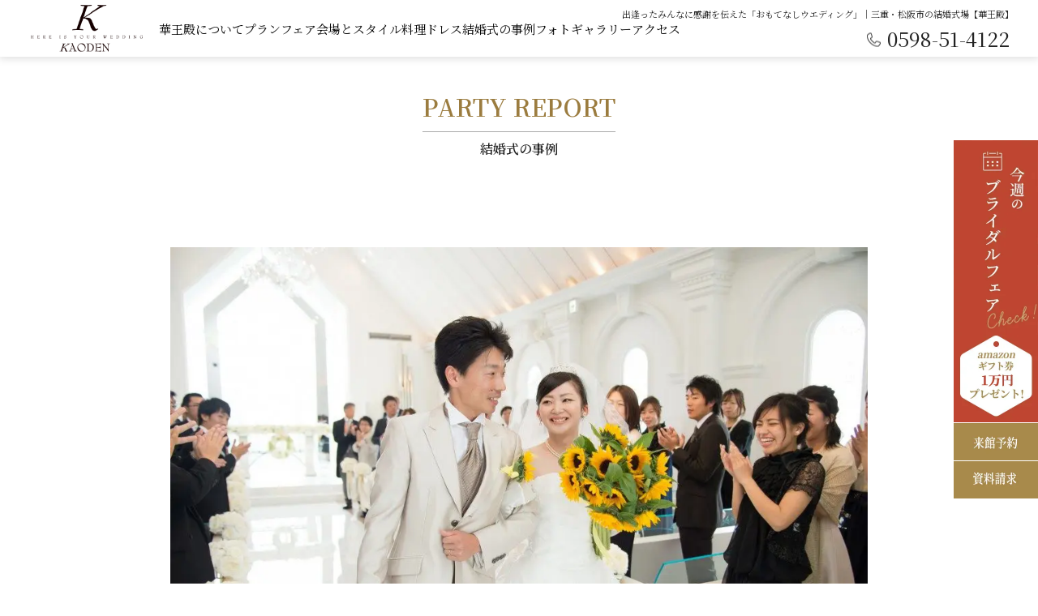

--- FILE ---
content_type: text/html; charset=UTF-8
request_url: https://www.kaoden.co.jp/report/diy/628/
body_size: 17897
content:
<!DOCTYPE html>
<html lang="ja">
<head>
<!-- Google Tag Manager -->
<script>(function(w,d,s,l,i){w[l]=w[l]||[];w[l].push({'gtm.start':
new Date().getTime(),event:'gtm.js'});var f=d.getElementsByTagName(s)[0],
j=d.createElement(s),dl=l!='dataLayer'?'&l='+l:'';j.async=true;j.src=
'https://www.googletagmanager.com/gtm.js?id='+i+dl;f.parentNode.insertBefore(j,f);
})(window,document,'script','dataLayer','GTM-TK3WS32');</script>
<!-- End Google Tag Manager -->
<meta charset="utf-8">
<meta name="viewport" content="width=device-width, initial-scale=1">
<script src="https://code.jquery.com/jquery-3.3.1.js"></script>


		<!-- All in One SEO 4.3.4.1 - aioseo.com -->
		<title>出逢ったみんなに感謝を伝えた「おもてなしウエディング」 | 華王殿｜三重県松阪市の結婚式場</title>
		<meta name="description" content="出逢ったみんなに感謝を伝えた「おもてなしウエディング」 | 結婚式の事例。三重県の松阪、伊勢、津を中心に四日市や鈴鹿、桑名まで、半世紀に渡って多くのカップルの皆様の結婚式をお手伝いしてきました。公式HPベストレートでお得なブライダルフェアを開催中！" />
		<meta name="robots" content="max-image-preview:large" />
		<link rel="canonical" href="https://www.kaoden.co.jp/report/diy/628/" />
		<meta name="generator" content="All in One SEO (AIOSEO) 4.3.4.1 " />
		<meta property="og:locale" content="ja_JP" />
		<meta property="og:site_name" content="華王殿｜三重県松阪市・伊勢市・津市・桑名市周辺の結婚式場 |" />
		<meta property="og:type" content="article" />
		<meta property="og:title" content="出逢ったみんなに感謝を伝えた「おもてなしウエディング」 | 華王殿｜三重県松阪市の結婚式場" />
		<meta property="og:description" content="出逢ったみんなに感謝を伝えた「おもてなしウエディング」 | 結婚式の事例。三重県の松阪、伊勢、津を中心に四日市や鈴鹿、桑名まで、半世紀に渡って多くのカップルの皆様の結婚式をお手伝いしてきました。公式HPベストレートでお得なブライダルフェアを開催中！" />
		<meta property="og:url" content="https://www.kaoden.co.jp/report/diy/628/" />
		<meta property="og:image" content="https://www.kaoden.co.jp/wp-ka0/wp-content/uploads/2023/04/mv_img01.webp" />
		<meta property="og:image:secure_url" content="https://www.kaoden.co.jp/wp-ka0/wp-content/uploads/2023/04/mv_img01.webp" />
		<meta property="og:image:width" content="1920" />
		<meta property="og:image:height" content="1193" />
		<meta property="article:published_time" content="2023-03-28T00:30:31+00:00" />
		<meta property="article:modified_time" content="2023-06-27T01:33:58+00:00" />
		<meta name="twitter:card" content="summary_large_image" />
		<meta name="twitter:title" content="出逢ったみんなに感謝を伝えた「おもてなしウエディング」 | 華王殿｜三重県松阪市の結婚式場" />
		<meta name="twitter:description" content="出逢ったみんなに感謝を伝えた「おもてなしウエディング」 | 結婚式の事例。三重県の松阪、伊勢、津を中心に四日市や鈴鹿、桑名まで、半世紀に渡って多くのカップルの皆様の結婚式をお手伝いしてきました。公式HPベストレートでお得なブライダルフェアを開催中！" />
		<meta name="twitter:image" content="https://www.kaoden.co.jp/wp-ka0/wp-content/uploads/2023/04/mv_img01.webp" />
		<script type="application/ld+json" class="aioseo-schema">
			{"@context":"https:\/\/schema.org","@graph":[{"@type":"BreadcrumbList","@id":"https:\/\/www.kaoden.co.jp\/report\/diy\/628\/#breadcrumblist","itemListElement":[{"@type":"ListItem","@id":"https:\/\/www.kaoden.co.jp\/#listItem","position":1,"item":{"@type":"WebPage","@id":"https:\/\/www.kaoden.co.jp\/","name":"\u30db\u30fc\u30e0","description":"\u4e09\u91cd\u770c\u306b\u3042\u308b\u7d50\u5a5a\u5f0f\u5834\u300c\u83ef\u738b\u6bbf\u300d\u3067\u3059\u3002\u677e\u962a\u3001\u4f0a\u52e2\u3001\u6d25\u3092\u4e2d\u5fc3\u306b\u56db\u65e5\u5e02\u3084\u9234\u9e7f\u3001\u6851\u540d\u307e\u3067\u3001\u3053\u308c\u307e\u3067\u534a\u4e16\u7d00\u306b\u6e21\u3063\u3066\u591a\u304f\u306e\u30ab\u30c3\u30d7\u30eb\u306e\u7686\u69d8\u306e\u7d50\u5a5a\u5f0f\u3092\u304a\u624b\u4f1d\u3044\u3057\u3066\u304d\u307e\u3057\u305f\u3002\u3053\u308c\u304b\u3089\u3082\u4fe1\u983c\u3068\u59a5\u5354\u306e\u306a\u3044\u4e0a\u8cea\u30a6\u30a7\u30c7\u30a3\u30f3\u30b0\u3092\u3054\u63d0\u6848\u3044\u305f\u3057\u307e\u3059\u3002\u516c\u5f0fHP\u30d9\u30b9\u30c8\u30ec\u30fc\u30c8\u3067\u304a\u5f97\u306a\u30d6\u30e9\u30a4\u30c0\u30eb\u30d5\u30a7\u30a2\u3092\u958b\u50ac\u4e2d\uff01","url":"https:\/\/www.kaoden.co.jp\/"},"nextItem":"https:\/\/www.kaoden.co.jp\/report\/diy\/628\/#listItem"},{"@type":"ListItem","@id":"https:\/\/www.kaoden.co.jp\/report\/diy\/628\/#listItem","position":2,"item":{"@type":"WebPage","@id":"https:\/\/www.kaoden.co.jp\/report\/diy\/628\/","name":"\u51fa\u9022\u3063\u305f\u307f\u3093\u306a\u306b\u611f\u8b1d\u3092\u4f1d\u3048\u305f\u300c\u304a\u3082\u3066\u306a\u3057\u30a6\u30a8\u30c7\u30a3\u30f3\u30b0\u300d","description":"\u51fa\u9022\u3063\u305f\u307f\u3093\u306a\u306b\u611f\u8b1d\u3092\u4f1d\u3048\u305f\u300c\u304a\u3082\u3066\u306a\u3057\u30a6\u30a8\u30c7\u30a3\u30f3\u30b0\u300d | \u7d50\u5a5a\u5f0f\u306e\u4e8b\u4f8b\u3002\u4e09\u91cd\u770c\u306e\u677e\u962a\u3001\u4f0a\u52e2\u3001\u6d25\u3092\u4e2d\u5fc3\u306b\u56db\u65e5\u5e02\u3084\u9234\u9e7f\u3001\u6851\u540d\u307e\u3067\u3001\u534a\u4e16\u7d00\u306b\u6e21\u3063\u3066\u591a\u304f\u306e\u30ab\u30c3\u30d7\u30eb\u306e\u7686\u69d8\u306e\u7d50\u5a5a\u5f0f\u3092\u304a\u624b\u4f1d\u3044\u3057\u3066\u304d\u307e\u3057\u305f\u3002\u516c\u5f0fHP\u30d9\u30b9\u30c8\u30ec\u30fc\u30c8\u3067\u304a\u5f97\u306a\u30d6\u30e9\u30a4\u30c0\u30eb\u30d5\u30a7\u30a2\u3092\u958b\u50ac\u4e2d\uff01","url":"https:\/\/www.kaoden.co.jp\/report\/diy\/628\/"},"previousItem":"https:\/\/www.kaoden.co.jp\/#listItem"}]},{"@type":"Organization","@id":"https:\/\/www.kaoden.co.jp\/#organization","name":"\u83ef\u738b\u6bbf","url":"https:\/\/www.kaoden.co.jp\/"},{"@type":"Person","@id":"https:\/\/www.kaoden.co.jp\/author\/kaoden\/#author","url":"https:\/\/www.kaoden.co.jp\/author\/kaoden\/","name":"kaoden","image":{"@type":"ImageObject","@id":"https:\/\/www.kaoden.co.jp\/report\/diy\/628\/#authorImage","url":"https:\/\/secure.gravatar.com\/avatar\/124a6a62cfd4b6bf91e4f1cc8e7e78c04289b65ef4909417cf6ebf4ba9522c4a?s=96&d=mm&r=g","width":96,"height":96,"caption":"kaoden"}},{"@type":"WebPage","@id":"https:\/\/www.kaoden.co.jp\/report\/diy\/628\/#webpage","url":"https:\/\/www.kaoden.co.jp\/report\/diy\/628\/","name":"\u51fa\u9022\u3063\u305f\u307f\u3093\u306a\u306b\u611f\u8b1d\u3092\u4f1d\u3048\u305f\u300c\u304a\u3082\u3066\u306a\u3057\u30a6\u30a8\u30c7\u30a3\u30f3\u30b0\u300d | \u83ef\u738b\u6bbf\uff5c\u4e09\u91cd\u770c\u677e\u962a\u5e02\u306e\u7d50\u5a5a\u5f0f\u5834","description":"\u51fa\u9022\u3063\u305f\u307f\u3093\u306a\u306b\u611f\u8b1d\u3092\u4f1d\u3048\u305f\u300c\u304a\u3082\u3066\u306a\u3057\u30a6\u30a8\u30c7\u30a3\u30f3\u30b0\u300d | \u7d50\u5a5a\u5f0f\u306e\u4e8b\u4f8b\u3002\u4e09\u91cd\u770c\u306e\u677e\u962a\u3001\u4f0a\u52e2\u3001\u6d25\u3092\u4e2d\u5fc3\u306b\u56db\u65e5\u5e02\u3084\u9234\u9e7f\u3001\u6851\u540d\u307e\u3067\u3001\u534a\u4e16\u7d00\u306b\u6e21\u3063\u3066\u591a\u304f\u306e\u30ab\u30c3\u30d7\u30eb\u306e\u7686\u69d8\u306e\u7d50\u5a5a\u5f0f\u3092\u304a\u624b\u4f1d\u3044\u3057\u3066\u304d\u307e\u3057\u305f\u3002\u516c\u5f0fHP\u30d9\u30b9\u30c8\u30ec\u30fc\u30c8\u3067\u304a\u5f97\u306a\u30d6\u30e9\u30a4\u30c0\u30eb\u30d5\u30a7\u30a2\u3092\u958b\u50ac\u4e2d\uff01","inLanguage":"ja","isPartOf":{"@id":"https:\/\/www.kaoden.co.jp\/#website"},"breadcrumb":{"@id":"https:\/\/www.kaoden.co.jp\/report\/diy\/628\/#breadcrumblist"},"author":{"@id":"https:\/\/www.kaoden.co.jp\/author\/kaoden\/#author"},"creator":{"@id":"https:\/\/www.kaoden.co.jp\/author\/kaoden\/#author"},"image":{"@type":"ImageObject","url":"https:\/\/www.kaoden.co.jp\/wp-ka0\/wp-content\/uploads\/2023\/03\/0220-1024x681-1024x681-1.jpg","@id":"https:\/\/www.kaoden.co.jp\/#mainImage","width":1024,"height":681},"primaryImageOfPage":{"@id":"https:\/\/www.kaoden.co.jp\/report\/diy\/628\/#mainImage"},"datePublished":"2023-03-28T00:30:31+09:00","dateModified":"2023-06-27T01:33:58+09:00"},{"@type":"WebSite","@id":"https:\/\/www.kaoden.co.jp\/#website","url":"https:\/\/www.kaoden.co.jp\/","name":"\u83ef\u738b\u6bbf","inLanguage":"ja","publisher":{"@id":"https:\/\/www.kaoden.co.jp\/#organization"}}]}
		</script>
		<!-- All in One SEO -->

<link rel='dns-prefetch' href='//static.addtoany.com' />
<link rel="alternate" title="oEmbed (JSON)" type="application/json+oembed" href="https://www.kaoden.co.jp/wp-json/oembed/1.0/embed?url=https%3A%2F%2Fwww.kaoden.co.jp%2Freport%2Fdiy%2F628%2F" />
<link rel="alternate" title="oEmbed (XML)" type="text/xml+oembed" href="https://www.kaoden.co.jp/wp-json/oembed/1.0/embed?url=https%3A%2F%2Fwww.kaoden.co.jp%2Freport%2Fdiy%2F628%2F&#038;format=xml" />
<style id='wp-img-auto-sizes-contain-inline-css' type='text/css'>
img:is([sizes=auto i],[sizes^="auto," i]){contain-intrinsic-size:3000px 1500px}
/*# sourceURL=wp-img-auto-sizes-contain-inline-css */
</style>
<style id='wp-emoji-styles-inline-css' type='text/css'>

	img.wp-smiley, img.emoji {
		display: inline !important;
		border: none !important;
		box-shadow: none !important;
		height: 1em !important;
		width: 1em !important;
		margin: 0 0.07em !important;
		vertical-align: -0.1em !important;
		background: none !important;
		padding: 0 !important;
	}
/*# sourceURL=wp-emoji-styles-inline-css */
</style>
<style id='wp-block-library-inline-css' type='text/css'>
:root{--wp-block-synced-color:#7a00df;--wp-block-synced-color--rgb:122,0,223;--wp-bound-block-color:var(--wp-block-synced-color);--wp-editor-canvas-background:#ddd;--wp-admin-theme-color:#007cba;--wp-admin-theme-color--rgb:0,124,186;--wp-admin-theme-color-darker-10:#006ba1;--wp-admin-theme-color-darker-10--rgb:0,107,160.5;--wp-admin-theme-color-darker-20:#005a87;--wp-admin-theme-color-darker-20--rgb:0,90,135;--wp-admin-border-width-focus:2px}@media (min-resolution:192dpi){:root{--wp-admin-border-width-focus:1.5px}}.wp-element-button{cursor:pointer}:root .has-very-light-gray-background-color{background-color:#eee}:root .has-very-dark-gray-background-color{background-color:#313131}:root .has-very-light-gray-color{color:#eee}:root .has-very-dark-gray-color{color:#313131}:root .has-vivid-green-cyan-to-vivid-cyan-blue-gradient-background{background:linear-gradient(135deg,#00d084,#0693e3)}:root .has-purple-crush-gradient-background{background:linear-gradient(135deg,#34e2e4,#4721fb 50%,#ab1dfe)}:root .has-hazy-dawn-gradient-background{background:linear-gradient(135deg,#faaca8,#dad0ec)}:root .has-subdued-olive-gradient-background{background:linear-gradient(135deg,#fafae1,#67a671)}:root .has-atomic-cream-gradient-background{background:linear-gradient(135deg,#fdd79a,#004a59)}:root .has-nightshade-gradient-background{background:linear-gradient(135deg,#330968,#31cdcf)}:root .has-midnight-gradient-background{background:linear-gradient(135deg,#020381,#2874fc)}:root{--wp--preset--font-size--normal:16px;--wp--preset--font-size--huge:42px}.has-regular-font-size{font-size:1em}.has-larger-font-size{font-size:2.625em}.has-normal-font-size{font-size:var(--wp--preset--font-size--normal)}.has-huge-font-size{font-size:var(--wp--preset--font-size--huge)}.has-text-align-center{text-align:center}.has-text-align-left{text-align:left}.has-text-align-right{text-align:right}.has-fit-text{white-space:nowrap!important}#end-resizable-editor-section{display:none}.aligncenter{clear:both}.items-justified-left{justify-content:flex-start}.items-justified-center{justify-content:center}.items-justified-right{justify-content:flex-end}.items-justified-space-between{justify-content:space-between}.screen-reader-text{border:0;clip-path:inset(50%);height:1px;margin:-1px;overflow:hidden;padding:0;position:absolute;width:1px;word-wrap:normal!important}.screen-reader-text:focus{background-color:#ddd;clip-path:none;color:#444;display:block;font-size:1em;height:auto;left:5px;line-height:normal;padding:15px 23px 14px;text-decoration:none;top:5px;width:auto;z-index:100000}html :where(.has-border-color){border-style:solid}html :where([style*=border-top-color]){border-top-style:solid}html :where([style*=border-right-color]){border-right-style:solid}html :where([style*=border-bottom-color]){border-bottom-style:solid}html :where([style*=border-left-color]){border-left-style:solid}html :where([style*=border-width]){border-style:solid}html :where([style*=border-top-width]){border-top-style:solid}html :where([style*=border-right-width]){border-right-style:solid}html :where([style*=border-bottom-width]){border-bottom-style:solid}html :where([style*=border-left-width]){border-left-style:solid}html :where(img[class*=wp-image-]){height:auto;max-width:100%}:where(figure){margin:0 0 1em}html :where(.is-position-sticky){--wp-admin--admin-bar--position-offset:var(--wp-admin--admin-bar--height,0px)}@media screen and (max-width:600px){html :where(.is-position-sticky){--wp-admin--admin-bar--position-offset:0px}}

/*# sourceURL=wp-block-library-inline-css */
</style><style id='wp-block-paragraph-inline-css' type='text/css'>
.is-small-text{font-size:.875em}.is-regular-text{font-size:1em}.is-large-text{font-size:2.25em}.is-larger-text{font-size:3em}.has-drop-cap:not(:focus):first-letter{float:left;font-size:8.4em;font-style:normal;font-weight:100;line-height:.68;margin:.05em .1em 0 0;text-transform:uppercase}body.rtl .has-drop-cap:not(:focus):first-letter{float:none;margin-left:.1em}p.has-drop-cap.has-background{overflow:hidden}:root :where(p.has-background){padding:1.25em 2.375em}:where(p.has-text-color:not(.has-link-color)) a{color:inherit}p.has-text-align-left[style*="writing-mode:vertical-lr"],p.has-text-align-right[style*="writing-mode:vertical-rl"]{rotate:180deg}
/*# sourceURL=https://www.kaoden.co.jp/wp-ka0/wp-includes/blocks/paragraph/style.min.css */
</style>
<style id='wp-block-spacer-inline-css' type='text/css'>
.wp-block-spacer{clear:both}
/*# sourceURL=https://www.kaoden.co.jp/wp-ka0/wp-includes/blocks/spacer/style.min.css */
</style>
<style id='wp-block-table-inline-css' type='text/css'>
.wp-block-table{overflow-x:auto}.wp-block-table table{border-collapse:collapse;width:100%}.wp-block-table thead{border-bottom:3px solid}.wp-block-table tfoot{border-top:3px solid}.wp-block-table td,.wp-block-table th{border:1px solid;padding:.5em}.wp-block-table .has-fixed-layout{table-layout:fixed;width:100%}.wp-block-table .has-fixed-layout td,.wp-block-table .has-fixed-layout th{word-break:break-word}.wp-block-table.aligncenter,.wp-block-table.alignleft,.wp-block-table.alignright{display:table;width:auto}.wp-block-table.aligncenter td,.wp-block-table.aligncenter th,.wp-block-table.alignleft td,.wp-block-table.alignleft th,.wp-block-table.alignright td,.wp-block-table.alignright th{word-break:break-word}.wp-block-table .has-subtle-light-gray-background-color{background-color:#f3f4f5}.wp-block-table .has-subtle-pale-green-background-color{background-color:#e9fbe5}.wp-block-table .has-subtle-pale-blue-background-color{background-color:#e7f5fe}.wp-block-table .has-subtle-pale-pink-background-color{background-color:#fcf0ef}.wp-block-table.is-style-stripes{background-color:initial;border-collapse:inherit;border-spacing:0}.wp-block-table.is-style-stripes tbody tr:nth-child(odd){background-color:#f0f0f0}.wp-block-table.is-style-stripes.has-subtle-light-gray-background-color tbody tr:nth-child(odd){background-color:#f3f4f5}.wp-block-table.is-style-stripes.has-subtle-pale-green-background-color tbody tr:nth-child(odd){background-color:#e9fbe5}.wp-block-table.is-style-stripes.has-subtle-pale-blue-background-color tbody tr:nth-child(odd){background-color:#e7f5fe}.wp-block-table.is-style-stripes.has-subtle-pale-pink-background-color tbody tr:nth-child(odd){background-color:#fcf0ef}.wp-block-table.is-style-stripes td,.wp-block-table.is-style-stripes th{border-color:#0000}.wp-block-table.is-style-stripes{border-bottom:1px solid #f0f0f0}.wp-block-table .has-border-color td,.wp-block-table .has-border-color th,.wp-block-table .has-border-color tr,.wp-block-table .has-border-color>*{border-color:inherit}.wp-block-table table[style*=border-top-color] tr:first-child,.wp-block-table table[style*=border-top-color] tr:first-child td,.wp-block-table table[style*=border-top-color] tr:first-child th,.wp-block-table table[style*=border-top-color]>*,.wp-block-table table[style*=border-top-color]>* td,.wp-block-table table[style*=border-top-color]>* th{border-top-color:inherit}.wp-block-table table[style*=border-top-color] tr:not(:first-child){border-top-color:initial}.wp-block-table table[style*=border-right-color] td:last-child,.wp-block-table table[style*=border-right-color] th,.wp-block-table table[style*=border-right-color] tr,.wp-block-table table[style*=border-right-color]>*{border-right-color:inherit}.wp-block-table table[style*=border-bottom-color] tr:last-child,.wp-block-table table[style*=border-bottom-color] tr:last-child td,.wp-block-table table[style*=border-bottom-color] tr:last-child th,.wp-block-table table[style*=border-bottom-color]>*,.wp-block-table table[style*=border-bottom-color]>* td,.wp-block-table table[style*=border-bottom-color]>* th{border-bottom-color:inherit}.wp-block-table table[style*=border-bottom-color] tr:not(:last-child){border-bottom-color:initial}.wp-block-table table[style*=border-left-color] td:first-child,.wp-block-table table[style*=border-left-color] th,.wp-block-table table[style*=border-left-color] tr,.wp-block-table table[style*=border-left-color]>*{border-left-color:inherit}.wp-block-table table[style*=border-style] td,.wp-block-table table[style*=border-style] th,.wp-block-table table[style*=border-style] tr,.wp-block-table table[style*=border-style]>*{border-style:inherit}.wp-block-table table[style*=border-width] td,.wp-block-table table[style*=border-width] th,.wp-block-table table[style*=border-width] tr,.wp-block-table table[style*=border-width]>*{border-style:inherit;border-width:inherit}
/*# sourceURL=https://www.kaoden.co.jp/wp-ka0/wp-includes/blocks/table/style.min.css */
</style>
<style id='global-styles-inline-css' type='text/css'>
:root{--wp--preset--aspect-ratio--square: 1;--wp--preset--aspect-ratio--4-3: 4/3;--wp--preset--aspect-ratio--3-4: 3/4;--wp--preset--aspect-ratio--3-2: 3/2;--wp--preset--aspect-ratio--2-3: 2/3;--wp--preset--aspect-ratio--16-9: 16/9;--wp--preset--aspect-ratio--9-16: 9/16;--wp--preset--color--black: #000000;--wp--preset--color--cyan-bluish-gray: #abb8c3;--wp--preset--color--white: #ffffff;--wp--preset--color--pale-pink: #f78da7;--wp--preset--color--vivid-red: #cf2e2e;--wp--preset--color--luminous-vivid-orange: #ff6900;--wp--preset--color--luminous-vivid-amber: #fcb900;--wp--preset--color--light-green-cyan: #7bdcb5;--wp--preset--color--vivid-green-cyan: #00d084;--wp--preset--color--pale-cyan-blue: #8ed1fc;--wp--preset--color--vivid-cyan-blue: #0693e3;--wp--preset--color--vivid-purple: #9b51e0;--wp--preset--gradient--vivid-cyan-blue-to-vivid-purple: linear-gradient(135deg,rgb(6,147,227) 0%,rgb(155,81,224) 100%);--wp--preset--gradient--light-green-cyan-to-vivid-green-cyan: linear-gradient(135deg,rgb(122,220,180) 0%,rgb(0,208,130) 100%);--wp--preset--gradient--luminous-vivid-amber-to-luminous-vivid-orange: linear-gradient(135deg,rgb(252,185,0) 0%,rgb(255,105,0) 100%);--wp--preset--gradient--luminous-vivid-orange-to-vivid-red: linear-gradient(135deg,rgb(255,105,0) 0%,rgb(207,46,46) 100%);--wp--preset--gradient--very-light-gray-to-cyan-bluish-gray: linear-gradient(135deg,rgb(238,238,238) 0%,rgb(169,184,195) 100%);--wp--preset--gradient--cool-to-warm-spectrum: linear-gradient(135deg,rgb(74,234,220) 0%,rgb(151,120,209) 20%,rgb(207,42,186) 40%,rgb(238,44,130) 60%,rgb(251,105,98) 80%,rgb(254,248,76) 100%);--wp--preset--gradient--blush-light-purple: linear-gradient(135deg,rgb(255,206,236) 0%,rgb(152,150,240) 100%);--wp--preset--gradient--blush-bordeaux: linear-gradient(135deg,rgb(254,205,165) 0%,rgb(254,45,45) 50%,rgb(107,0,62) 100%);--wp--preset--gradient--luminous-dusk: linear-gradient(135deg,rgb(255,203,112) 0%,rgb(199,81,192) 50%,rgb(65,88,208) 100%);--wp--preset--gradient--pale-ocean: linear-gradient(135deg,rgb(255,245,203) 0%,rgb(182,227,212) 50%,rgb(51,167,181) 100%);--wp--preset--gradient--electric-grass: linear-gradient(135deg,rgb(202,248,128) 0%,rgb(113,206,126) 100%);--wp--preset--gradient--midnight: linear-gradient(135deg,rgb(2,3,129) 0%,rgb(40,116,252) 100%);--wp--preset--font-size--small: 13px;--wp--preset--font-size--medium: 20px;--wp--preset--font-size--large: 36px;--wp--preset--font-size--x-large: 42px;--wp--preset--spacing--20: 0.44rem;--wp--preset--spacing--30: 0.67rem;--wp--preset--spacing--40: 1rem;--wp--preset--spacing--50: 1.5rem;--wp--preset--spacing--60: 2.25rem;--wp--preset--spacing--70: 3.38rem;--wp--preset--spacing--80: 5.06rem;--wp--preset--shadow--natural: 6px 6px 9px rgba(0, 0, 0, 0.2);--wp--preset--shadow--deep: 12px 12px 50px rgba(0, 0, 0, 0.4);--wp--preset--shadow--sharp: 6px 6px 0px rgba(0, 0, 0, 0.2);--wp--preset--shadow--outlined: 6px 6px 0px -3px rgb(255, 255, 255), 6px 6px rgb(0, 0, 0);--wp--preset--shadow--crisp: 6px 6px 0px rgb(0, 0, 0);}:where(.is-layout-flex){gap: 0.5em;}:where(.is-layout-grid){gap: 0.5em;}body .is-layout-flex{display: flex;}.is-layout-flex{flex-wrap: wrap;align-items: center;}.is-layout-flex > :is(*, div){margin: 0;}body .is-layout-grid{display: grid;}.is-layout-grid > :is(*, div){margin: 0;}:where(.wp-block-columns.is-layout-flex){gap: 2em;}:where(.wp-block-columns.is-layout-grid){gap: 2em;}:where(.wp-block-post-template.is-layout-flex){gap: 1.25em;}:where(.wp-block-post-template.is-layout-grid){gap: 1.25em;}.has-black-color{color: var(--wp--preset--color--black) !important;}.has-cyan-bluish-gray-color{color: var(--wp--preset--color--cyan-bluish-gray) !important;}.has-white-color{color: var(--wp--preset--color--white) !important;}.has-pale-pink-color{color: var(--wp--preset--color--pale-pink) !important;}.has-vivid-red-color{color: var(--wp--preset--color--vivid-red) !important;}.has-luminous-vivid-orange-color{color: var(--wp--preset--color--luminous-vivid-orange) !important;}.has-luminous-vivid-amber-color{color: var(--wp--preset--color--luminous-vivid-amber) !important;}.has-light-green-cyan-color{color: var(--wp--preset--color--light-green-cyan) !important;}.has-vivid-green-cyan-color{color: var(--wp--preset--color--vivid-green-cyan) !important;}.has-pale-cyan-blue-color{color: var(--wp--preset--color--pale-cyan-blue) !important;}.has-vivid-cyan-blue-color{color: var(--wp--preset--color--vivid-cyan-blue) !important;}.has-vivid-purple-color{color: var(--wp--preset--color--vivid-purple) !important;}.has-black-background-color{background-color: var(--wp--preset--color--black) !important;}.has-cyan-bluish-gray-background-color{background-color: var(--wp--preset--color--cyan-bluish-gray) !important;}.has-white-background-color{background-color: var(--wp--preset--color--white) !important;}.has-pale-pink-background-color{background-color: var(--wp--preset--color--pale-pink) !important;}.has-vivid-red-background-color{background-color: var(--wp--preset--color--vivid-red) !important;}.has-luminous-vivid-orange-background-color{background-color: var(--wp--preset--color--luminous-vivid-orange) !important;}.has-luminous-vivid-amber-background-color{background-color: var(--wp--preset--color--luminous-vivid-amber) !important;}.has-light-green-cyan-background-color{background-color: var(--wp--preset--color--light-green-cyan) !important;}.has-vivid-green-cyan-background-color{background-color: var(--wp--preset--color--vivid-green-cyan) !important;}.has-pale-cyan-blue-background-color{background-color: var(--wp--preset--color--pale-cyan-blue) !important;}.has-vivid-cyan-blue-background-color{background-color: var(--wp--preset--color--vivid-cyan-blue) !important;}.has-vivid-purple-background-color{background-color: var(--wp--preset--color--vivid-purple) !important;}.has-black-border-color{border-color: var(--wp--preset--color--black) !important;}.has-cyan-bluish-gray-border-color{border-color: var(--wp--preset--color--cyan-bluish-gray) !important;}.has-white-border-color{border-color: var(--wp--preset--color--white) !important;}.has-pale-pink-border-color{border-color: var(--wp--preset--color--pale-pink) !important;}.has-vivid-red-border-color{border-color: var(--wp--preset--color--vivid-red) !important;}.has-luminous-vivid-orange-border-color{border-color: var(--wp--preset--color--luminous-vivid-orange) !important;}.has-luminous-vivid-amber-border-color{border-color: var(--wp--preset--color--luminous-vivid-amber) !important;}.has-light-green-cyan-border-color{border-color: var(--wp--preset--color--light-green-cyan) !important;}.has-vivid-green-cyan-border-color{border-color: var(--wp--preset--color--vivid-green-cyan) !important;}.has-pale-cyan-blue-border-color{border-color: var(--wp--preset--color--pale-cyan-blue) !important;}.has-vivid-cyan-blue-border-color{border-color: var(--wp--preset--color--vivid-cyan-blue) !important;}.has-vivid-purple-border-color{border-color: var(--wp--preset--color--vivid-purple) !important;}.has-vivid-cyan-blue-to-vivid-purple-gradient-background{background: var(--wp--preset--gradient--vivid-cyan-blue-to-vivid-purple) !important;}.has-light-green-cyan-to-vivid-green-cyan-gradient-background{background: var(--wp--preset--gradient--light-green-cyan-to-vivid-green-cyan) !important;}.has-luminous-vivid-amber-to-luminous-vivid-orange-gradient-background{background: var(--wp--preset--gradient--luminous-vivid-amber-to-luminous-vivid-orange) !important;}.has-luminous-vivid-orange-to-vivid-red-gradient-background{background: var(--wp--preset--gradient--luminous-vivid-orange-to-vivid-red) !important;}.has-very-light-gray-to-cyan-bluish-gray-gradient-background{background: var(--wp--preset--gradient--very-light-gray-to-cyan-bluish-gray) !important;}.has-cool-to-warm-spectrum-gradient-background{background: var(--wp--preset--gradient--cool-to-warm-spectrum) !important;}.has-blush-light-purple-gradient-background{background: var(--wp--preset--gradient--blush-light-purple) !important;}.has-blush-bordeaux-gradient-background{background: var(--wp--preset--gradient--blush-bordeaux) !important;}.has-luminous-dusk-gradient-background{background: var(--wp--preset--gradient--luminous-dusk) !important;}.has-pale-ocean-gradient-background{background: var(--wp--preset--gradient--pale-ocean) !important;}.has-electric-grass-gradient-background{background: var(--wp--preset--gradient--electric-grass) !important;}.has-midnight-gradient-background{background: var(--wp--preset--gradient--midnight) !important;}.has-small-font-size{font-size: var(--wp--preset--font-size--small) !important;}.has-medium-font-size{font-size: var(--wp--preset--font-size--medium) !important;}.has-large-font-size{font-size: var(--wp--preset--font-size--large) !important;}.has-x-large-font-size{font-size: var(--wp--preset--font-size--x-large) !important;}
/*# sourceURL=global-styles-inline-css */
</style>

<style id='classic-theme-styles-inline-css' type='text/css'>
/*! This file is auto-generated */
.wp-block-button__link{color:#fff;background-color:#32373c;border-radius:9999px;box-shadow:none;text-decoration:none;padding:calc(.667em + 2px) calc(1.333em + 2px);font-size:1.125em}.wp-block-file__button{background:#32373c;color:#fff;text-decoration:none}
/*# sourceURL=/wp-includes/css/classic-themes.min.css */
</style>
<link rel='stylesheet' id='leaflet-css-css' href='https://www.kaoden.co.jp/wp-ka0/wp-content/plugins/meow-lightbox/app/style.min.css?ver=1681123390' type='text/css' media='all' />
<link rel='stylesheet' id='style-css' href='https://www.kaoden.co.jp/wp-ka0/wp-content/themes/kaoden/style.css?ver=6.9' type='text/css' media='all' />
<link rel='stylesheet' id='style_blog-css' href='https://www.kaoden.co.jp/wp-ka0/wp-content/themes/kaoden/css/style_blog.css' type='text/css' media='all' />
<link rel='stylesheet' id='addtoany-css' href='https://www.kaoden.co.jp/wp-ka0/wp-content/plugins/add-to-any/addtoany.min.css?ver=1.16' type='text/css' media='all' />
<script type="text/javascript" id="addtoany-core-js-before">
/* <![CDATA[ */
window.a2a_config=window.a2a_config||{};a2a_config.callbacks=[];a2a_config.overlays=[];a2a_config.templates={};a2a_localize = {
	Share: "共有",
	Save: "ブックマーク",
	Subscribe: "購読",
	Email: "メール",
	Bookmark: "ブックマーク",
	ShowAll: "すべて表示する",
	ShowLess: "小さく表示する",
	FindServices: "サービスを探す",
	FindAnyServiceToAddTo: "追加するサービスを今すぐ探す",
	PoweredBy: "Powered by",
	ShareViaEmail: "メールでシェアする",
	SubscribeViaEmail: "メールで購読する",
	BookmarkInYourBrowser: "ブラウザにブックマーク",
	BookmarkInstructions: "このページをブックマークするには、 Ctrl+D または \u2318+D を押下。",
	AddToYourFavorites: "お気に入りに追加",
	SendFromWebOrProgram: "任意のメールアドレスまたはメールプログラムから送信",
	EmailProgram: "メールプログラム",
	More: "詳細&#8230;",
	ThanksForSharing: "共有ありがとうございます !",
	ThanksForFollowing: "フォローありがとうございます !"
};


//# sourceURL=addtoany-core-js-before
/* ]]> */
</script>
<script type="text/javascript" async src="https://static.addtoany.com/menu/page.js" id="addtoany-core-js"></script>
<script type="text/javascript" src="https://www.kaoden.co.jp/wp-ka0/wp-includes/js/jquery/jquery.min.js?ver=3.7.1" id="jquery-core-js"></script>
<script type="text/javascript" src="https://www.kaoden.co.jp/wp-ka0/wp-includes/js/jquery/jquery-migrate.min.js?ver=3.4.1" id="jquery-migrate-js"></script>
<script type="text/javascript" async src="https://www.kaoden.co.jp/wp-ka0/wp-content/plugins/add-to-any/addtoany.min.js?ver=1.1" id="addtoany-jquery-js"></script>
<script type="text/javascript" id="mwl-build-js-js-extra">
/* <![CDATA[ */
var mwl = {"plugin_url":"https://www.kaoden.co.jp/wp-ka0/wp-content/plugins/meow-lightbox/classes/","settings":{"theme":"dark","orientation":"auto","selector":".entry-content, .gallery, .mgl-gallery, .wp-block-gallery,  .wp-block-image","deep_linking":false,"social_sharing":false,"low_res_placeholder":false,"right_click_protection":true,"magnification":true,"anti_selector":".blog, .archive, .emoji, .attachment-post-image, .no-lightbox,header,footer,.btn_fixd, #contact_content, .official_ac, .sp_gnav active, .sp_gnav, .quicklinks","preloading":false,"download_link":false,"caption_source":"caption","animation":"zoomIn","exif":{"title":"","caption":"1","camera":"","date":false,"lens":"","shutter_speed":"","aperture":"","focal_length":"","iso":""},"slideshow":{"enabled":false,"timer":3000},"map":{"enabled":false}}};
//# sourceURL=mwl-build-js-js-extra
/* ]]> */
</script>
<script type="text/javascript" src="https://www.kaoden.co.jp/wp-ka0/wp-content/plugins/meow-lightbox/app/lightbox.js?ver=1681123390" id="mwl-build-js-js"></script>
<link rel="https://api.w.org/" href="https://www.kaoden.co.jp/wp-json/" /><link rel="alternate" title="JSON" type="application/json" href="https://www.kaoden.co.jp/wp-json/wp/v2/reports/628" /><link rel="EditURI" type="application/rsd+xml" title="RSD" href="https://www.kaoden.co.jp/wp-ka0/xmlrpc.php?rsd" />
<meta name="generator" content="WordPress 6.9" />
<link rel='shortlink' href='https://www.kaoden.co.jp/?p=628' />
<noscript><style>.lazyload[data-src]{display:none !important;}</style></noscript><style>.lazyload{background-image:none !important;}.lazyload:before{background-image:none !important;}</style><link rel="icon" href="https://www.kaoden.co.jp/wp-ka0/wp-content/uploads/2023/04/cropped-favi-32x32.jpg" sizes="32x32" />
<link rel="icon" href="https://www.kaoden.co.jp/wp-ka0/wp-content/uploads/2023/04/cropped-favi-192x192.jpg" sizes="192x192" />
<link rel="apple-touch-icon" href="https://www.kaoden.co.jp/wp-ka0/wp-content/uploads/2023/04/cropped-favi-180x180.jpg" />
<meta name="msapplication-TileImage" content="https://www.kaoden.co.jp/wp-ka0/wp-content/uploads/2023/04/cropped-favi-270x270.jpg" />
<!--サイト内検索ボックス-->
<script type="application/ld+json">
	{
		"@context": "http://schema.org",
		"@type": "WebSite",
		"name": "サイト内検索",
		"url": "https://www.kaoden.co.jp",
		"potentialAction": {
			"@type": "SearchAction",
			"target": "https://www.kaoden.co.jp/search?q={search_term}",
			"query-input": "required name=search_term"
		}
	}
</script>
<!--よくある質問-->



<script>
</script>


</head>
<body class="wp-singular reports-template-default single single-reports postid-628 wp-theme-kaoden"><script type="application/javascript">
var mwl_data = {"629":{"success":true,"file":"https:\/\/www.kaoden.co.jp\/wp-ka0\/wp-content\/uploads\/2023\/03\/0220-1024x681-1024x681-1.jpg","file_srcset":"https:\/\/www.kaoden.co.jp\/wp-ka0\/wp-content\/uploads\/2023\/03\/0220-1024x681-1024x681-1.jpg 1024w, https:\/\/www.kaoden.co.jp\/wp-ka0\/wp-content\/uploads\/2023\/03\/0220-1024x681-1024x681-1-300x200.jpg 300w, https:\/\/www.kaoden.co.jp\/wp-ka0\/wp-content\/uploads\/2023\/03\/0220-1024x681-1024x681-1-768x511.jpg 768w","file_sizes":"(max-width: 1024px) 100vw, 1024px","dimension":{"width":1024,"height":681},"download_link":"https:\/\/www.kaoden.co.jp\/wp-ka0\/wp-content\/uploads\/2023\/03\/0220-1024x681-1024x681-1.jpg","data":{"id":629,"title":"0220-1024x681-1024x681","caption":"","description":"","gps":"N\/A","copyright":"N\/A","camera":"N\/A","date":"1970\u5e741\u67081\u65e5 - 12:00 AM","lens":"N\/A","aperture":"N\/A","focal_length":"N\/A","iso":"N\/A","shutter_speed":"N\/A"}},"4454":{"success":true,"file":"https:\/\/www.kaoden.co.jp\/wp-ka0\/wp-content\/uploads\/2025\/07\/0347.jpg","file_srcset":"https:\/\/www.kaoden.co.jp\/wp-ka0\/wp-content\/uploads\/2025\/07\/0347.jpg 1663w, https:\/\/www.kaoden.co.jp\/wp-ka0\/wp-content\/uploads\/2025\/07\/0347-200x300.jpg 200w, https:\/\/www.kaoden.co.jp\/wp-ka0\/wp-content\/uploads\/2025\/07\/0347-681x1024.jpg 681w, https:\/\/www.kaoden.co.jp\/wp-ka0\/wp-content\/uploads\/2025\/07\/0347-768x1155.jpg 768w, https:\/\/www.kaoden.co.jp\/wp-ka0\/wp-content\/uploads\/2025\/07\/0347-1022x1536.jpg 1022w, https:\/\/www.kaoden.co.jp\/wp-ka0\/wp-content\/uploads\/2025\/07\/0347-1362x2048.jpg 1362w","file_sizes":"(max-width: 1663px) 100vw, 1663px","dimension":{"width":1663,"height":2500},"download_link":"https:\/\/www.kaoden.co.jp\/wp-ka0\/wp-content\/uploads\/2025\/07\/0347.jpg","data":{"id":4454,"title":"0347","caption":"","description":"","gps":"N\/A","copyright":"N\/A","camera":"N\/A","date":"1970\u5e741\u67081\u65e5 - 12:00 AM","lens":"N\/A","aperture":"N\/A","focal_length":"N\/A","iso":"N\/A","shutter_speed":"N\/A"}},"4615":{"success":true,"file":"https:\/\/www.kaoden.co.jp\/wp-ka0\/wp-content\/uploads\/2025\/09\/0307.jpg","file_srcset":"https:\/\/www.kaoden.co.jp\/wp-ka0\/wp-content\/uploads\/2025\/09\/0307.jpg 2500w, https:\/\/www.kaoden.co.jp\/wp-ka0\/wp-content\/uploads\/2025\/09\/0307-300x200.jpg 300w, https:\/\/www.kaoden.co.jp\/wp-ka0\/wp-content\/uploads\/2025\/09\/0307-1024x683.jpg 1024w, https:\/\/www.kaoden.co.jp\/wp-ka0\/wp-content\/uploads\/2025\/09\/0307-768x512.jpg 768w, https:\/\/www.kaoden.co.jp\/wp-ka0\/wp-content\/uploads\/2025\/09\/0307-1536x1025.jpg 1536w, https:\/\/www.kaoden.co.jp\/wp-ka0\/wp-content\/uploads\/2025\/09\/0307-2048x1366.jpg 2048w","file_sizes":"(max-width: 2500px) 100vw, 2500px","dimension":{"width":2500,"height":1668},"download_link":"https:\/\/www.kaoden.co.jp\/wp-ka0\/wp-content\/uploads\/2025\/09\/0307.jpg","data":{"id":4615,"title":"0307","caption":"","description":"","gps":"N\/A","copyright":"N\/A","camera":"N\/A","date":"1970\u5e741\u67081\u65e5 - 12:00 AM","lens":"N\/A","aperture":"N\/A","focal_length":"N\/A","iso":"N\/A","shutter_speed":"N\/A"}},"4318":{"success":true,"file":"https:\/\/www.kaoden.co.jp\/wp-ka0\/wp-content\/uploads\/2025\/01\/0576-1.jpg","file_srcset":"https:\/\/www.kaoden.co.jp\/wp-ka0\/wp-content\/uploads\/2025\/01\/0576-1.jpg 2500w, https:\/\/www.kaoden.co.jp\/wp-ka0\/wp-content\/uploads\/2025\/01\/0576-1-300x200.jpg 300w, https:\/\/www.kaoden.co.jp\/wp-ka0\/wp-content\/uploads\/2025\/01\/0576-1-1024x683.jpg 1024w, https:\/\/www.kaoden.co.jp\/wp-ka0\/wp-content\/uploads\/2025\/01\/0576-1-768x512.jpg 768w, https:\/\/www.kaoden.co.jp\/wp-ka0\/wp-content\/uploads\/2025\/01\/0576-1-1536x1025.jpg 1536w, https:\/\/www.kaoden.co.jp\/wp-ka0\/wp-content\/uploads\/2025\/01\/0576-1-2048x1366.jpg 2048w","file_sizes":"(max-width: 2500px) 100vw, 2500px","dimension":{"width":2500,"height":1668},"download_link":"https:\/\/www.kaoden.co.jp\/wp-ka0\/wp-content\/uploads\/2025\/01\/0576-1.jpg","data":{"id":4318,"title":"0576","caption":"","description":"","gps":"N\/A","copyright":"N\/A","camera":"N\/A","date":"1970\u5e741\u67081\u65e5 - 12:00 AM","lens":"N\/A","aperture":"N\/A","focal_length":"N\/A","iso":"N\/A","shutter_speed":"N\/A"}}};
</script>

<script data-cfasync="false" data-no-defer="1">var ewww_webp_supported=false;</script>
<!-- Google Tag Manager (noscript) -->
<noscript><iframe src="https://www.googletagmanager.com/ns.html?id=GTM-TK3WS32"
height="0" width="0" style="display:none;visibility:hidden"></iframe></noscript>
<!-- End Google Tag Manager (noscript) -->
<header>
	<div class="gl_nav">


		<div class="h_logo"><a href="https://www.kaoden.co.jp/"><img src="[data-uri]" alt="logo" data-src="https://www.kaoden.co.jp/wp-ka0/wp-content/themes/kaoden/img/common/ft_logo.png" decoding="async" class="lazyload"><noscript><img src="https://www.kaoden.co.jp/wp-ka0/wp-content/themes/kaoden/img/common/ft_logo.png" alt="logo" data-eio="l"></noscript></a></div>
		<ul>
			<li>華王殿について
				<ul class="lv2">
					<li><a href="https://www.kaoden.co.jp/reasons/">選ばれる理由</a></li>
					<li><a href="https://www.kaoden.co.jp/concept/">コンセプト</a></li>
				</ul>
			</li>
			<li><a href="https://kaoden.fuwel.wedding/plan">プラン</a></li>
			<li><a href="https://kaoden.fuwel.wedding/fair">フェア</a></li>
			<li><a href="https://www.kaoden.co.jp/facility/">会場とスタイル</a>
				<ul class="lv2">
					<li><a href="https://www.kaoden.co.jp/facility/chapel/">クリスタルチャペル</a></li>
					<li><a href="https://www.kaoden.co.jp/facility/georgia/">ザ・ジョージア</a></li>
					<li><a href="https://www.kaoden.co.jp/facility/casita/">ラ・カシータ</a></li>
					<li><a href="https://www.kaoden.co.jp/facility/hanaclub/">ハナクラブ</a></li>
					<li><a href="https://www.kaoden.co.jp/facility/garden/">ガーデン</a></li>
				</ul>
			</li>
			<li><a href="https://www.kaoden.co.jp/cuisine/">料理</a></li>
			<li><a href="https://www.kaoden.co.jp/dress/">ドレス</a></li>
			<li><a href="https://www.kaoden.co.jp/report/">結婚式の事例</a></li>
			<li><a href="https://www.kaoden.co.jp/gallery/">フォトギャラリー</a></li>
			<li><a href="https://www.kaoden.co.jp/access/">アクセス</a></li>
		</ul>
	</div>
	<div class="header_contact">
		<h1>出逢ったみんなに感謝を伝えた「おもてなしウエディング」｜三重・松阪市の結婚式場【華王殿】</h1>
		<p class="header_call">0598-51-4122</p>
	</div>
	
</header>

<div class="openbtn"><span></span><span></span><span></span></div>
<div class="sp_gnav">
	<div class="top_fair_bnr_sp sp">
		<a href="https://kaoden.fuwel.wedding/fair"><img src="[data-uri]" alt="今週のブライダルフェア" data-src="https://www.kaoden.co.jp/wp-ka0/wp-content/themes/kaoden/img/home/sp_eye_bnr.png" decoding="async" class="lazyload"><noscript><img src="https://www.kaoden.co.jp/wp-ka0/wp-content/themes/kaoden/img/home/sp_eye_bnr.png" alt="今週のブライダルフェア" data-eio="l"></noscript></a>
	</div>
	<div class="other_contact">
		<ul>
			<li><a href="https://kaoden.fuwel.wedding/contact">来館予約</a></li>
			<li><a href="https://kaoden.fuwel.wedding/contact#contact-type-request">資料請求</a></li>
		</ul>
	</div>
	<div class="sp_menu_in_nav">
		<ul class="lv1 flex">
			<li><a href="https://www.kaoden.co.jp/">TOP</a></li>
			<li><a href="https://www.kaoden.co.jp/faq/">よくある質問</a></li>
			<li><a href="https://www.kaoden.co.jp/reasons/">選ばれる理由</a></li>
			<li><a href="https://www.kaoden.co.jp/knowledge/">ウェディングコラム</a></li>
			<li><a href="https://www.kaoden.co.jp/concept/">コンセプト</a></li>
			<li><a href="https://www.kaoden.co.jp/news/">お知らせ</a></li>
			<li><a href="https://kaoden.fuwel.wedding/plan">料金プラン</a></li>
			<li><a href="https://www.kaoden.co.jp/access/">アクセス</a></li>
			<li><a href="https://kaoden.fuwel.wedding/fair">ブライダルフェア</a></li>
			<li><a href="https://www.kaoden.co.jp/">オンライン相談</a></li>
			<li><a href="https://www.kaoden.co.jp/facility/">会場とスタイル</a></li>
			<li><a href="https://line.me/R/ti/p/%40ogx6611f" target="_blank">LINE相談</a></li>
			<li><a href="https://www.kaoden.co.jp/gallery/">フォトギャラリー</a></li>
			<li><a href="https://www.kaoden.co.jp/report/">結婚式の事例</a></li>
			<li><a href="https://kaoden.fuwel.wedding/contact#contact-type-request">資料請求</a></li>
			<li><a href="https://www.kaoden.co.jp/voice/">お客様の声</a></li>
			<li><a href="https://kaoden.fuwel.wedding/contact">来館予約</a></li>
			<li><a href="https://www.kaoden.co.jp/cuisine">料理</a></li>
			<li><a href="https://www.kaoden.co.jp/bestrate/">ベストレート保証</a></li>
			<li><a href="https://www.kaoden.co.jp/dress/">ドレス</a></li>
			<li><a href="https://www.kaoden.co.jp/lgbt/">LGBTウェディング</a></li>
			<li><a href="https://www.kaoden.co.jp/party/">宴会</a></li>
			<li><a href="https://www.kaoden.co.jp/company/">会社概要・リクルート</a></li>
			<li><a href="https://www.kaoden.co.jp/flow/">結婚式当日までの流れ</a></li>
			<li><a href="https://www.kaoden.co.jp/policy/">プライバシーポリシー</a></li>
		</ul>
	</div>

	<div class="official_ac">

		<div class="sp_nav_logo">
			<img src="[data-uri]" alt="logo" data-src="https://www.kaoden.co.jp/wp-ka0/wp-content/themes/kaoden/img/common/ft_logo.png" decoding="async" class="lazyload"><noscript><img src="https://www.kaoden.co.jp/wp-ka0/wp-content/themes/kaoden/img/common/ft_logo.png" alt="logo" data-eio="l"></noscript>
		</div>


		<div class="call_contact">
			<a href="tel:0598-51-4122">0598-51-4122</a>
		</div>
		<p class="open_day">営業時間／平日・土日祝 10時～19時<br>休館日／火曜・水曜（祝日を除く）</p>
		<div class="accsess_link more_link">
			<a href="https://www.kaoden.co.jp/access/">アクセスを詳しく見る</a>
		</div>

		<div class="official_ttl">
			<h2>Forrow Us</h2>
		</div>

		<div class="official_link">
			<ul class="flex">
				<li><a href="https://www.facebook.com/kaoden.matsusaka/" target="_blank"><img src="[data-uri]" width="48px" alt="Facebook" data-src="https://www.kaoden.co.jp/wp-ka0/wp-content/themes/kaoden/img/common/facebook.png" decoding="async" class="lazyload"><noscript><img src="https://www.kaoden.co.jp/wp-ka0/wp-content/themes/kaoden/img/common/facebook.png" width="48px" alt="Facebook" data-eio="l"></noscript></a></li>
				<li><a href="https://www.instagram.com/official_kaoden/" target="_blank"><img src="[data-uri]" width="48px" alt="Instagram" data-src="https://www.kaoden.co.jp/wp-ka0/wp-content/themes/kaoden/img/common/instagram.png" decoding="async" class="lazyload"><noscript><img src="https://www.kaoden.co.jp/wp-ka0/wp-content/themes/kaoden/img/common/instagram.png" width="48px" alt="Instagram" data-eio="l"></noscript></a></li>
				<li><a href="https://www.youtube.com/@kaodenwedding8374" target="_blank"><img src="[data-uri]" width="48px" alt="YouTube" data-src="https://www.kaoden.co.jp/wp-ka0/wp-content/themes/kaoden/img/common/youtube.png" decoding="async" class="lazyload"><noscript><img src="https://www.kaoden.co.jp/wp-ka0/wp-content/themes/kaoden/img/common/youtube.png" width="48px" alt="YouTube" data-eio="l"></noscript></a></li>
			</ul>
		</div>

	</div>

</div>

<main class="">

	<!--　固定のボタン　-->
	<div class="btn_fixd">
		<div class="event_btn"><a href="https://kaoden.fuwel.wedding/fair"><img src="[data-uri]" alt="今週のブライダルフェア" data-src="https://www.kaoden.co.jp/wp-ka0/wp-content/themes/kaoden/img/common/event_btn.jpg" decoding="async" class="lazyload"><noscript><img src="https://www.kaoden.co.jp/wp-ka0/wp-content/themes/kaoden/img/common/event_btn.jpg" alt="今週のブライダルフェア" data-eio="l"></noscript></a></div>
		<div class="reserve_btn"><a href="https://kaoden.fuwel.wedding/contact"><img src="[data-uri]" alt="来館予約" data-src="https://www.kaoden.co.jp/wp-ka0/wp-content/themes/kaoden/img/common/reserve_bnr.jpg" decoding="async" class="lazyload"><noscript><img src="https://www.kaoden.co.jp/wp-ka0/wp-content/themes/kaoden/img/common/reserve_bnr.jpg" alt="来館予約" data-eio="l"></noscript></a></div>
		<div class="document_btn"><a href="https://kaoden.fuwel.wedding/contact#contact-type-request"><img src="[data-uri]" alt="資料請求" data-src="https://www.kaoden.co.jp/wp-ka0/wp-content/themes/kaoden/img/common/document_bnr.jpg" decoding="async" class="lazyload"><noscript><img src="https://www.kaoden.co.jp/wp-ka0/wp-content/themes/kaoden/img/common/document_bnr.jpg" alt="資料請求" data-eio="l"></noscript></a></div>
	</div>

<div id="contents" class="sub blog">
	
	<section id="blog_menu" class="">
		
		<h2 class="sub_title"><span class="en">PARTY REPORT</span><span class="jp">結婚式の事例</span></h2>
	
	</section>
	
	<div id="blog_contents" class="inner single_report">

		<section id="blog_main" class="article">
			<div class="imgbox">
				<img width="1024" height="681" src="[data-uri]" class="attachment-full size-full wp-post-image lazyload" alt="" decoding="async" fetchpriority="high"   data-src="https://www.kaoden.co.jp/wp-ka0/wp-content/uploads/2023/03/0220-1024x681-1024x681-1.jpg" data-srcset="https://www.kaoden.co.jp/wp-ka0/wp-content/uploads/2023/03/0220-1024x681-1024x681-1.jpg 1024w, https://www.kaoden.co.jp/wp-ka0/wp-content/uploads/2023/03/0220-1024x681-1024x681-1-300x200.jpg 300w, https://www.kaoden.co.jp/wp-ka0/wp-content/uploads/2023/03/0220-1024x681-1024x681-1-768x511.jpg 768w" data-sizes="auto" /><noscript><img width="1024" height="681" src="https://www.kaoden.co.jp/wp-ka0/wp-content/uploads/2023/03/0220-1024x681-1024x681-1.jpg" class="attachment-full size-full wp-post-image" alt="" decoding="async" fetchpriority="high" srcset="https://www.kaoden.co.jp/wp-ka0/wp-content/uploads/2023/03/0220-1024x681-1024x681-1.jpg 1024w, https://www.kaoden.co.jp/wp-ka0/wp-content/uploads/2023/03/0220-1024x681-1024x681-1-300x200.jpg 300w, https://www.kaoden.co.jp/wp-ka0/wp-content/uploads/2023/03/0220-1024x681-1024x681-1-768x511.jpg 768w" sizes="(max-width: 1024px) 100vw, 1024px" data-eio="l" data-mwl-img-id="629" /></noscript>			</div>
			<div class="single_header">
<ul class="cat"><li>DIY</li></ul>			</div>
			<h1 class="title">出逢ったみんなに感謝を伝えた「おもてなしウエディング」</h1>

<p class="subtitle">2016年5月挙式　前出 様 & 牧野 様</p>
<div class="group">
	<p class="gp1">挙式日：2016.05.22</p>
		<p class="gp2">会場＆スタイル：THE GEORGIA</p>
	<p class="gp3">人数：人</p>
</div>
			
<p>テーマ<br>出逢ったみんなに感謝を伝えた「おもてなしウエディング」</p>



<div style="height:30px" aria-hidden="true" class="wp-block-spacer"></div>



<p>プロデューサーよりおふたりへ<br>この度は、誠におめでとうございます。<br>将志さんと仁美さんのご結婚式を華王殿でお手伝いが出来た事を本当に嬉しく思っています。<br>打合せや映像の作成をしているときも常に、将志さんが仁美さんのことを気にかけていることがすごく印象的で、絶対に素敵なご夫婦になるだろうなといつも思っていました。<br>ご結婚式では、お二人の思い出が詰まった「手作り映像」やお祝いに生徒たちがサプライズで駆けつけてくれたシーンはとても感動的でした。<br>華王殿はお二人にとって「夫婦として第一歩を歩み始めた」思い出の場所です。いつでも遊びにきてくださいね♡<br>末長くお幸せに♡</p>



<p></p>



<figure class="wp-block-table"><table><tbody><tr><th>結婚式を華王殿に決めた理由は何ですか？</th><td>ジョージアのガーデンが綺麗で、素敵だったこと。<br>そして打合せや当日を考えた際、ゲストにとっても自分たちにとってもアクセスが良いこと。<br>なにより、スタッフの方の対応が良かったこと！</td></tr><tr><th>結婚式で特に印象に残っていることをお聞かせください。</th><td>天気が崩れることなく、ガーデンでフラワーシャワーや乾杯が出来たこと。<br>また、教え子がサプライズでかけつけてきてくれました。<br>そして、挙式中とお手紙を呼んでいるときの、両親の涙。</td></tr><tr><th>結婚式でとくにこだわったことをお聞かせください。</th><td>オープニング映像とプロフィール映像を手作りし、こだわりました。<br>衣裳選びは何回も足を運び、理想にピッタリのものを当日着る事ができました。<br>そして何より、料理や飲み物、サプライズのプレゼント等ゲストの方々へのおもてなし！<br>ゲストみんなの笑顔がとても印象に残っています。</td></tr><tr><th>ご出席された皆様からの感想はいかがでしたか？</th><td>「感動した」<br>「2人の人柄が表れている、素敵な結婚式だった」<br>など、素敵なお言葉をたくさんいただけました。</td></tr><tr><th>これからの結婚式を挙げるカップルへアドバイスをお願いします。</th><td>2人でよく相談し、納得が行くまでスタッフの方と打合せをして、素敵な結婚式を創り上げてください！</td></tr></tbody></table></figure>
<div class="addtoany_share_save_container addtoany_content addtoany_content_bottom"><div class="a2a_kit a2a_kit_size_32 addtoany_list" data-a2a-url="https://www.kaoden.co.jp/report/diy/628/" data-a2a-title="出逢ったみんなに感謝を伝えた「おもてなしウエディング」"><a class="a2a_button_facebook" href="https://www.addtoany.com/add_to/facebook?linkurl=https%3A%2F%2Fwww.kaoden.co.jp%2Freport%2Fdiy%2F628%2F&amp;linkname=%E5%87%BA%E9%80%A2%E3%81%A3%E3%81%9F%E3%81%BF%E3%82%93%E3%81%AA%E3%81%AB%E6%84%9F%E8%AC%9D%E3%82%92%E4%BC%9D%E3%81%88%E3%81%9F%E3%80%8C%E3%81%8A%E3%82%82%E3%81%A6%E3%81%AA%E3%81%97%E3%82%A6%E3%82%A8%E3%83%87%E3%82%A3%E3%83%B3%E3%82%B0%E3%80%8D" title="Facebook" rel="nofollow noopener" target="_blank"></a><a class="a2a_button_twitter" href="https://www.addtoany.com/add_to/twitter?linkurl=https%3A%2F%2Fwww.kaoden.co.jp%2Freport%2Fdiy%2F628%2F&amp;linkname=%E5%87%BA%E9%80%A2%E3%81%A3%E3%81%9F%E3%81%BF%E3%82%93%E3%81%AA%E3%81%AB%E6%84%9F%E8%AC%9D%E3%82%92%E4%BC%9D%E3%81%88%E3%81%9F%E3%80%8C%E3%81%8A%E3%82%82%E3%81%A6%E3%81%AA%E3%81%97%E3%82%A6%E3%82%A8%E3%83%87%E3%82%A3%E3%83%B3%E3%82%B0%E3%80%8D" title="Twitter" rel="nofollow noopener" target="_blank"></a><a class="a2a_button_line" href="https://www.addtoany.com/add_to/line?linkurl=https%3A%2F%2Fwww.kaoden.co.jp%2Freport%2Fdiy%2F628%2F&amp;linkname=%E5%87%BA%E9%80%A2%E3%81%A3%E3%81%9F%E3%81%BF%E3%82%93%E3%81%AA%E3%81%AB%E6%84%9F%E8%AC%9D%E3%82%92%E4%BC%9D%E3%81%88%E3%81%9F%E3%80%8C%E3%81%8A%E3%82%82%E3%81%A6%E3%81%AA%E3%81%97%E3%82%A6%E3%82%A8%E3%83%87%E3%82%A3%E3%83%B3%E3%82%B0%E3%80%8D" title="Line" rel="nofollow noopener" target="_blank"></a></div></div>			<div class="navigation clearfix">
<a href="https://www.kaoden.co.jp/report/wedding/621/" rel="prev">前の記事へ</a><a href="https://www.kaoden.co.jp/report/diy/635/" rel="next">次の記事へ</a>			</div>
		



		
		</section>
		
				
	</div> <!-- #blog_contents -->


	<section id="single-reports-other-list" class="inner">
		
		<h2 class="sub_title"><span class="en">OTHER PARTY REPORT</span><span class="jp">その他の結婚式の事例</span></h2>
		<ul>
			<li>
				<a href="https://www.kaoden.co.jp/report/wedding/4438/">
					<div class="imgbox">
							<img width="681" height="1024" src="[data-uri]" class="attachment-large size-large wp-post-image lazyload" alt="" decoding="async"   data-src="https://www.kaoden.co.jp/wp-ka0/wp-content/uploads/2025/07/0347-681x1024.jpg" data-srcset="https://www.kaoden.co.jp/wp-ka0/wp-content/uploads/2025/07/0347-681x1024.jpg 681w, https://www.kaoden.co.jp/wp-ka0/wp-content/uploads/2025/07/0347-200x300.jpg 200w, https://www.kaoden.co.jp/wp-ka0/wp-content/uploads/2025/07/0347-768x1155.jpg 768w, https://www.kaoden.co.jp/wp-ka0/wp-content/uploads/2025/07/0347-1022x1536.jpg 1022w, https://www.kaoden.co.jp/wp-ka0/wp-content/uploads/2025/07/0347-1362x2048.jpg 1362w, https://www.kaoden.co.jp/wp-ka0/wp-content/uploads/2025/07/0347.jpg 1663w" data-sizes="auto" /><noscript><img width="681" height="1024" src="https://www.kaoden.co.jp/wp-ka0/wp-content/uploads/2025/07/0347-681x1024.jpg" class="attachment-large size-large wp-post-image" alt="" decoding="async" srcset="https://www.kaoden.co.jp/wp-ka0/wp-content/uploads/2025/07/0347-681x1024.jpg 681w, https://www.kaoden.co.jp/wp-ka0/wp-content/uploads/2025/07/0347-200x300.jpg 200w, https://www.kaoden.co.jp/wp-ka0/wp-content/uploads/2025/07/0347-768x1155.jpg 768w, https://www.kaoden.co.jp/wp-ka0/wp-content/uploads/2025/07/0347-1022x1536.jpg 1022w, https://www.kaoden.co.jp/wp-ka0/wp-content/uploads/2025/07/0347-1362x2048.jpg 1362w, https://www.kaoden.co.jp/wp-ka0/wp-content/uploads/2025/07/0347.jpg 1663w" sizes="(max-width: 681px) 100vw, 681px" data-eio="l" data-mwl-img-id="4454" /></noscript>					</div>
					<div class="textbox">
						<span class="date">2025.11.06</span>
						<h3 class="title">Family Photo Wedding📸</h3>
					</div>
				</a>
			</li>
				<li>
				<a href="https://www.kaoden.co.jp/report/wedding/4472/">
					<div class="imgbox">
							<img width="1024" height="683" src="[data-uri]" class="attachment-large size-large wp-post-image lazyload" alt="" decoding="async"   data-src="https://www.kaoden.co.jp/wp-ka0/wp-content/uploads/2025/09/0307-1024x683.jpg" data-srcset="https://www.kaoden.co.jp/wp-ka0/wp-content/uploads/2025/09/0307-1024x683.jpg 1024w, https://www.kaoden.co.jp/wp-ka0/wp-content/uploads/2025/09/0307-300x200.jpg 300w, https://www.kaoden.co.jp/wp-ka0/wp-content/uploads/2025/09/0307-768x512.jpg 768w, https://www.kaoden.co.jp/wp-ka0/wp-content/uploads/2025/09/0307-1536x1025.jpg 1536w, https://www.kaoden.co.jp/wp-ka0/wp-content/uploads/2025/09/0307-2048x1366.jpg 2048w" data-sizes="auto" /><noscript><img width="1024" height="683" src="https://www.kaoden.co.jp/wp-ka0/wp-content/uploads/2025/09/0307-1024x683.jpg" class="attachment-large size-large wp-post-image" alt="" decoding="async" srcset="https://www.kaoden.co.jp/wp-ka0/wp-content/uploads/2025/09/0307-1024x683.jpg 1024w, https://www.kaoden.co.jp/wp-ka0/wp-content/uploads/2025/09/0307-300x200.jpg 300w, https://www.kaoden.co.jp/wp-ka0/wp-content/uploads/2025/09/0307-768x512.jpg 768w, https://www.kaoden.co.jp/wp-ka0/wp-content/uploads/2025/09/0307-1536x1025.jpg 1536w, https://www.kaoden.co.jp/wp-ka0/wp-content/uploads/2025/09/0307-2048x1366.jpg 2048w" sizes="(max-width: 1024px) 100vw, 1024px" data-eio="l" data-mwl-img-id="4615" /></noscript>					</div>
					<div class="textbox">
						<span class="date">2025.09.25</span>
						<h3 class="title">See The Love Wedding-愛が見える結婚式-</h3>
					</div>
				</a>
			</li>
				<li>
				<a href="https://www.kaoden.co.jp/report/diy/4228/">
					<div class="imgbox">
							<img width="1024" height="683" src="[data-uri]" class="attachment-large size-large wp-post-image lazyload" alt="" decoding="async"   data-src="https://www.kaoden.co.jp/wp-ka0/wp-content/uploads/2025/01/0576-1-1024x683.jpg" data-srcset="https://www.kaoden.co.jp/wp-ka0/wp-content/uploads/2025/01/0576-1-1024x683.jpg 1024w, https://www.kaoden.co.jp/wp-ka0/wp-content/uploads/2025/01/0576-1-300x200.jpg 300w, https://www.kaoden.co.jp/wp-ka0/wp-content/uploads/2025/01/0576-1-768x512.jpg 768w, https://www.kaoden.co.jp/wp-ka0/wp-content/uploads/2025/01/0576-1-1536x1025.jpg 1536w, https://www.kaoden.co.jp/wp-ka0/wp-content/uploads/2025/01/0576-1-2048x1366.jpg 2048w" data-sizes="auto" /><noscript><img width="1024" height="683" src="https://www.kaoden.co.jp/wp-ka0/wp-content/uploads/2025/01/0576-1-1024x683.jpg" class="attachment-large size-large wp-post-image" alt="" decoding="async" srcset="https://www.kaoden.co.jp/wp-ka0/wp-content/uploads/2025/01/0576-1-1024x683.jpg 1024w, https://www.kaoden.co.jp/wp-ka0/wp-content/uploads/2025/01/0576-1-300x200.jpg 300w, https://www.kaoden.co.jp/wp-ka0/wp-content/uploads/2025/01/0576-1-768x512.jpg 768w, https://www.kaoden.co.jp/wp-ka0/wp-content/uploads/2025/01/0576-1-1536x1025.jpg 1536w, https://www.kaoden.co.jp/wp-ka0/wp-content/uploads/2025/01/0576-1-2048x1366.jpg 2048w" sizes="(max-width: 1024px) 100vw, 1024px" data-eio="l" data-mwl-img-id="4318" /></noscript>					</div>
					<div class="textbox">
						<span class="date">2025.01.30</span>
						<h3 class="title">ゼルダWEDDING⚔️🌿</h3>
					</div>
				</a>
			</li>
			</ul>
	
		<div class="more_link">
			<a href="https://www.kaoden.co.jp/report/">結婚事例一覧はこちら</a>
		</div>
			
		<section id="category_nav">
			<ul class="category_nav_list__sp">
				<li><a href="https://www.kaoden.co.jp/report/diy/">DIY</a></li>
				<li><a href="https://www.kaoden.co.jp/report/wedding/">挙式</a></li>
				<li><a href="https://www.kaoden.co.jp/report/reception/">披露宴</a></li>
				<li><a href="https://www.kaoden.co.jp/report/cooking/">料理</a></li>
				<li><a href="https://www.kaoden.co.jp/report/cordination/">コーディ<br class="sp">ネート</a></li>
				<li><a href="https://www.kaoden.co.jp/report/photomarriage/">フォト婚</a></li>
				<li><a href="https://www.kaoden.co.jp/report/photowedding/">Photo<br class="sp">Wedding</a></li>
			</ul>
		</section>
			
	</section>


</div>


<div class="breadcrumbs inner" typeof="BreadcrumbList" vocab="https://schema.org/">
    <!-- Breadcrumb NavXT 7.2.0 -->
<span property="itemListElement" typeof="ListItem"><a property="item" typeof="WebPage" title="華王殿｜三重県松阪市・伊勢市・津市・桑名市周辺の結婚式場" href="https://www.kaoden.co.jp" class="home" ><span property="name">HOME</span></a><meta property="position" content="1"></span> &gt; <span property="itemListElement" typeof="ListItem"><a property="item" typeof="WebPage" title="結婚式の事例へ移動する" href="https://www.kaoden.co.jp/report/" class="archive post-reports-archive" ><span property="name">結婚式の事例</span></a><meta property="position" content="2"></span> &gt; <span property="itemListElement" typeof="ListItem"><a property="item" typeof="WebPage" title="Go to the DIY カテゴリ archives." href="https://www.kaoden.co.jp/report/diy/" class="taxonomy reports-category" ><span property="name">DIY</span></a><meta property="position" content="3"></span> &gt; <span property="itemListElement" typeof="ListItem"><span property="name" class="post post-reports current-item">出逢ったみんなに感謝を伝えた「おもてなしウエディング」</span><meta property="url" content="https://www.kaoden.co.jp/report/diy/628/"><meta property="position" content="4"></span></div>

<!--        お問い合わせ        -->
<section id="contact_content" class="inner">
	<h2 class="contact_ttl ttl">CONTACT<p class="s_ttl">お問い合わせ</p></h2>

	<div class="contact_item">
		<div class="profile">
			<h3 class="company">華王殿 - KAODEN -</h3>
			<p class="address">〒515-0011　三重県松阪市高町505番地</p>

			<p>
				営業時間／平日・土日祝 10時～19時<br>
				休館日／火曜・水曜（祝日を除く）
			</p>

			<div class="accsess_link more_link">
				<a href="https://www.kaoden.co.jp/access/">アクセスを詳しく見る</a>
			</div>
		</div>
		
		<div class="call_contact">
			<div class="call_ttl">
				<p>お電話のお問い合わせ</p>
				<a class="call_add" href="tel:0598-51-4122">0598-51-4122<img class="call_icon lazyload" src="[data-uri]" alt="電話" data-src="https://www.kaoden.co.jp/wp-ka0/wp-content/themes/kaoden/img/common/contact_call.png" decoding="async"><noscript><img class="call_icon" src="https://www.kaoden.co.jp/wp-ka0/wp-content/themes/kaoden/img/common/contact_call.png" alt="電話" data-eio="l"></noscript></a>
			</div>

			<div class="other_contact">
				<ul>
					<li><a href="https://line.me/R/ti/p/%40ogx6611f" target="_blank">
						<img class="line_icon lazyload" src="[data-uri]" alt="line相談" data-src="https://www.kaoden.co.jp/wp-ka0/wp-content/themes/kaoden/img/common/line_icon.png" decoding="async"><noscript><img class="line_icon" src="https://www.kaoden.co.jp/wp-ka0/wp-content/themes/kaoden/img/common/line_icon.png" alt="line相談" data-eio="l"></noscript>
						<p>LINE相談</p>
					</a></li>

					<li><a href="https://kaoden.fuwel.wedding/contact#contact-type-inquiry">
						<img class="online_icon lazyload" src="[data-uri]" alt="オンライン相談" data-src="https://www.kaoden.co.jp/wp-ka0/wp-content/themes/kaoden/img/common/online_icon.png" decoding="async"><noscript><img class="online_icon" src="https://www.kaoden.co.jp/wp-ka0/wp-content/themes/kaoden/img/common/online_icon.png" alt="オンライン相談" data-eio="l"></noscript>
						<p>オンライン相談</p>
					</a></li>

					<li><a href="https://kaoden.fuwel.wedding/contact">
						<img class="contact_icon lazyload" src="[data-uri]" alt="来館予約" data-src="https://www.kaoden.co.jp/wp-ka0/wp-content/themes/kaoden/img/common/contact_icon.png" decoding="async"><noscript><img class="contact_icon" src="https://www.kaoden.co.jp/wp-ka0/wp-content/themes/kaoden/img/common/contact_icon.png" alt="来館予約" data-eio="l"></noscript>
						<p>来館予約</p>
					</a></li>

					<li><a href="https://kaoden.fuwel.wedding/contact#contact-type-request">
						<img class="document_icon lazyload" src="[data-uri]" alt="資料請求" data-src="https://www.kaoden.co.jp/wp-ka0/wp-content/themes/kaoden/img/common/document_icon.png" decoding="async"><noscript><img class="document_icon" src="https://www.kaoden.co.jp/wp-ka0/wp-content/themes/kaoden/img/common/document_icon.png" alt="資料請求" data-eio="l"></noscript>
						<p>資料請求</p>
					</a></li>
				</ul>
			</div>
		</div>
	</div>

	<div class="map">
		<iframe  width="600" height="380" style="border:0;" allowfullscreen="" loading="lazy" referrerpolicy="no-referrer-when-downgrade" data-src="https://www.google.com/maps/embed?pb=!1m18!1m12!1m3!1d3284.9069955265436!2d136.5474031152289!3d34.581219780465446!2m3!1f0!2f0!3f0!3m2!1i1024!2i768!4f13.1!3m3!1m2!1s0x60046afc225d184f%3A0x5390ee27863abc92!2z6I-v546L5q6_!5e0!3m2!1sja!2sjp!4v1675833101167!5m2!1sja!2sjp" class="lazyload"></iframe>
	</div>
</section></main>

<div class="footer_h1_sp">
		<h1>出逢ったみんなに感謝を伝えた「おもてなしウエディング」｜三重・松阪市の結婚式場【華王殿】</h1>
</div>

<footer>
	<div class="ft_content inner">
		<div class="top_link">
			<a href="#">PAGE TOP</a>
		</div>

		<div class="official_ac">
			<div class="official_ttl">
				<h2>Forrow Us</h2>
			</div>

			<div class="official_link">
				<ul class="flex">
					<li><a href="https://www.facebook.com/kaoden.matsusaka/" target="_blank"><img src="[data-uri]" width="48px" alt="Facebook" data-src="https://www.kaoden.co.jp/wp-ka0/wp-content/themes/kaoden/img/common/facebook.png" decoding="async" class="lazyload"><noscript><img src="https://www.kaoden.co.jp/wp-ka0/wp-content/themes/kaoden/img/common/facebook.png" width="48px" alt="Facebook" data-eio="l"></noscript></a></li>
					<li><a href="https://www.instagram.com/official_kaoden/" target="_blank"><img src="[data-uri]" width="48px" alt="Instagram" data-src="https://www.kaoden.co.jp/wp-ka0/wp-content/themes/kaoden/img/common/instagram.png" decoding="async" class="lazyload"><noscript><img src="https://www.kaoden.co.jp/wp-ka0/wp-content/themes/kaoden/img/common/instagram.png" width="48px" alt="Instagram" data-eio="l"></noscript></a></li>
					<li><a href="https://www.youtube.com/@kaodenwedding8374" target="_blank"><img src="[data-uri]" width="48px" alt="YouTube" data-src="https://www.kaoden.co.jp/wp-ka0/wp-content/themes/kaoden/img/common/youtube.png" decoding="async" class="lazyload"><noscript><img src="https://www.kaoden.co.jp/wp-ka0/wp-content/themes/kaoden/img/common/youtube.png" width="48px" alt="YouTube" data-eio="l"></noscript></a></li>
				</ul>
			</div>

			<div class="footer_box flex">
				<div class="ft_company">
					<div class="footer_logo"><a href="https://www.kaoden.co.jp/"><img src="[data-uri]" alt="logo" data-src="https://www.kaoden.co.jp/wp-ka0/wp-content/themes/kaoden/img/common/ft_logo.png" decoding="async" class="lazyload"><noscript><img src="https://www.kaoden.co.jp/wp-ka0/wp-content/themes/kaoden/img/common/ft_logo.png" alt="logo" data-eio="l"></noscript></a></div>
				</div>

				<div class="footer_nav">
					<ul class="lv1 flex">
						<li><a href="https://www.kaoden.co.jp/">TOP</a></li>
						<li><a href="https://www.kaoden.co.jp/reasons/">選ばれる理由</a></li>
						<li><a href="https://www.kaoden.co.jp/concept/">コンセプト</a></li>
						<li><a href="https://kaoden.fuwel.wedding/plan">料金プラン</a></li>
						<li><a href="https://kaoden.fuwel.wedding/fair">ブライダルフェア</a></li>
						<li><a href="https://www.kaoden.co.jp/facility/">会場とスタイル</a>
							<ul class="lv2">
								<li><a href="https://www.kaoden.co.jp/facility/chapel/"><span></span>クリスタルチャペル</a></li>
								<li><a href="https://www.kaoden.co.jp/facility/georgia/"><span></span>ザ・ジョージア</a></li>
								<li><a href="https://www.kaoden.co.jp/facility/casita/"><span></span>ラ・カシータ</a></li>
								<li><a href="https://www.kaoden.co.jp/facility/hanaclub/"><span></span>ハナクラブ</a></li>
								<li><a href="https://www.kaoden.co.jp/facility/garden/"><span></span>ガーデン</a></li>
							</ul>
						</li>
						<li><a href="https://www.kaoden.co.jp/gallery/">フォトギャラリー</a></li>
						<li><a href="https://www.kaoden.co.jp/report/">結婚式の事例</a></li>
						<li><a href="https://www.kaoden.co.jp/voice/">お客様の声</a></li>
						<li><a href="https://www.kaoden.co.jp/cuisine/">料理</a></li>
						<li><a href="https://www.kaoden.co.jp/dress/">ドレス</a></li>
						<li><a href="https://www.kaoden.co.jp/party/">宴会</a></li>
						<li><a href="https://www.kaoden.co.jp/flow/">結婚式当日までの流れ</a></li>
						<li><a href="https://www.kaoden.co.jp/faq/">よくある質問</a></li>
						<li><a href="https://www.kaoden.co.jp/knowledge/">ウェディングコラム</a></li>
						<li class="br"><a href="https://www.kaoden.co.jp/news/">お知らせ</a></li>
						<li><a href="https://www.kaoden.co.jp/access/">アクセス</a></li>
						<li><a href="https://kaoden.fuwel.wedding/contact#contact-type-inquiry">オンライン相談</a></li>
						<li><a href="https://line.me/R/ti/p/%40ogx6611f" target="_blank">LINE相談</a></li>
						<li><a href="https://kaoden.fuwel.wedding/contact#contact-type-request">資料請求</a></li>
						<li><a href="https://kaoden.fuwel.wedding/contact">来館予約</a></li>
						<li><a href="https://www.kaoden.co.jp/bestrate/">ベストレート保証</a></li>
						<li><a href="https://www.kaoden.co.jp/lgbt/">LGBTウェディング</a></li>
						<li><a href="https://www.kaoden.co.jp/company/">会社概要・リクルート</a></li>
						<li><a href="https://www.kaoden.co.jp/policy/">プライバシーポリシー</a></li>
					</ul>
				</div>

			</div>

		</div>
		
		<div class="ft_fixed_nav sp">
			<ul>
				<li><a href="https://kaoden.fuwel.wedding/fair">ブライダルフェア</a></li>
				<li><a href="https://kaoden.fuwel.wedding/contact">来館予約</a></li>
				<li><a href="tel:0598-51-4122">電話をかける</a></li>
			</ul>
		</div>
	</div>
	<p class="copyright">&copy; 2023 KAODEN</p>
</footer>
<script type="speculationrules">
{"prefetch":[{"source":"document","where":{"and":[{"href_matches":"/*"},{"not":{"href_matches":["/wp-ka0/wp-*.php","/wp-ka0/wp-admin/*","/wp-ka0/wp-content/uploads/*","/wp-ka0/wp-content/*","/wp-ka0/wp-content/plugins/*","/wp-ka0/wp-content/themes/kaoden/*","/*\\?(.+)"]}},{"not":{"selector_matches":"a[rel~=\"nofollow\"]"}},{"not":{"selector_matches":".no-prefetch, .no-prefetch a"}}]},"eagerness":"conservative"}]}
</script>
        <script type="text/javascript">
            /* <![CDATA[ */
           document.querySelectorAll("ul.nav-menu").forEach(
               ulist => { 
                    if (ulist.querySelectorAll("li").length == 0) {
                        ulist.style.display = "none";

                                            } 
                }
           );
            /* ]]> */
        </script>
        <script type="text/javascript" id="eio-lazy-load-js-before">
/* <![CDATA[ */
var eio_lazy_vars = {"exactdn_domain":"","skip_autoscale":0,"threshold":0};
//# sourceURL=eio-lazy-load-js-before
/* ]]> */
</script>
<script type="text/javascript" src="https://www.kaoden.co.jp/wp-ka0/wp-content/plugins/ewww-image-optimizer/includes/lazysizes.min.js?ver=693" id="eio-lazy-load-js"></script>
<script type="text/javascript" src="https://www.kaoden.co.jp/wp-ka0/wp-content/themes/kaoden/js/td.js?ver=20230213-2200" id="tdjs-js"></script>
<script type="text/javascript" src="https://www.kaoden.co.jp/wp-ka0/wp-content/themes/kaoden/js/jquery.smoothScroll.js?ver=20230223-1000" id="jquery.smoothScroll-js"></script>
<script id="wp-emoji-settings" type="application/json">
{"baseUrl":"https://s.w.org/images/core/emoji/17.0.2/72x72/","ext":".png","svgUrl":"https://s.w.org/images/core/emoji/17.0.2/svg/","svgExt":".svg","source":{"concatemoji":"https://www.kaoden.co.jp/wp-ka0/wp-includes/js/wp-emoji-release.min.js?ver=6.9"}}
</script>
<script type="module">
/* <![CDATA[ */
/*! This file is auto-generated */
const a=JSON.parse(document.getElementById("wp-emoji-settings").textContent),o=(window._wpemojiSettings=a,"wpEmojiSettingsSupports"),s=["flag","emoji"];function i(e){try{var t={supportTests:e,timestamp:(new Date).valueOf()};sessionStorage.setItem(o,JSON.stringify(t))}catch(e){}}function c(e,t,n){e.clearRect(0,0,e.canvas.width,e.canvas.height),e.fillText(t,0,0);t=new Uint32Array(e.getImageData(0,0,e.canvas.width,e.canvas.height).data);e.clearRect(0,0,e.canvas.width,e.canvas.height),e.fillText(n,0,0);const a=new Uint32Array(e.getImageData(0,0,e.canvas.width,e.canvas.height).data);return t.every((e,t)=>e===a[t])}function p(e,t){e.clearRect(0,0,e.canvas.width,e.canvas.height),e.fillText(t,0,0);var n=e.getImageData(16,16,1,1);for(let e=0;e<n.data.length;e++)if(0!==n.data[e])return!1;return!0}function u(e,t,n,a){switch(t){case"flag":return n(e,"\ud83c\udff3\ufe0f\u200d\u26a7\ufe0f","\ud83c\udff3\ufe0f\u200b\u26a7\ufe0f")?!1:!n(e,"\ud83c\udde8\ud83c\uddf6","\ud83c\udde8\u200b\ud83c\uddf6")&&!n(e,"\ud83c\udff4\udb40\udc67\udb40\udc62\udb40\udc65\udb40\udc6e\udb40\udc67\udb40\udc7f","\ud83c\udff4\u200b\udb40\udc67\u200b\udb40\udc62\u200b\udb40\udc65\u200b\udb40\udc6e\u200b\udb40\udc67\u200b\udb40\udc7f");case"emoji":return!a(e,"\ud83e\u1fac8")}return!1}function f(e,t,n,a){let r;const o=(r="undefined"!=typeof WorkerGlobalScope&&self instanceof WorkerGlobalScope?new OffscreenCanvas(300,150):document.createElement("canvas")).getContext("2d",{willReadFrequently:!0}),s=(o.textBaseline="top",o.font="600 32px Arial",{});return e.forEach(e=>{s[e]=t(o,e,n,a)}),s}function r(e){var t=document.createElement("script");t.src=e,t.defer=!0,document.head.appendChild(t)}a.supports={everything:!0,everythingExceptFlag:!0},new Promise(t=>{let n=function(){try{var e=JSON.parse(sessionStorage.getItem(o));if("object"==typeof e&&"number"==typeof e.timestamp&&(new Date).valueOf()<e.timestamp+604800&&"object"==typeof e.supportTests)return e.supportTests}catch(e){}return null}();if(!n){if("undefined"!=typeof Worker&&"undefined"!=typeof OffscreenCanvas&&"undefined"!=typeof URL&&URL.createObjectURL&&"undefined"!=typeof Blob)try{var e="postMessage("+f.toString()+"("+[JSON.stringify(s),u.toString(),c.toString(),p.toString()].join(",")+"));",a=new Blob([e],{type:"text/javascript"});const r=new Worker(URL.createObjectURL(a),{name:"wpTestEmojiSupports"});return void(r.onmessage=e=>{i(n=e.data),r.terminate(),t(n)})}catch(e){}i(n=f(s,u,c,p))}t(n)}).then(e=>{for(const n in e)a.supports[n]=e[n],a.supports.everything=a.supports.everything&&a.supports[n],"flag"!==n&&(a.supports.everythingExceptFlag=a.supports.everythingExceptFlag&&a.supports[n]);var t;a.supports.everythingExceptFlag=a.supports.everythingExceptFlag&&!a.supports.flag,a.supports.everything||((t=a.source||{}).concatemoji?r(t.concatemoji):t.wpemoji&&t.twemoji&&(r(t.twemoji),r(t.wpemoji)))});
//# sourceURL=https://www.kaoden.co.jp/wp-ka0/wp-includes/js/wp-emoji-loader.min.js
/* ]]> */
</script>


</body>
</html>

--- FILE ---
content_type: text/css
request_url: https://www.kaoden.co.jp/wp-ka0/wp-content/themes/kaoden/style.css?ver=6.9
body_size: 20989
content:
/*
Theme Name: 華王殿様
*/
@charset "UTF-8";
@import url("./css/reset.css");



@import url('https://fonts.googleapis.com/css2?family=Noto+Sans+JP:wght@100;300;400;500;700;900&display=swap');

@import url('https://fonts.googleapis.com/css2?family=Noto+Serif+JP:wght@300;400;500;600&display=swap');

@import url('https://fonts.googleapis.com/css2?family=Pinyon+Script&display=swap');

@import url('https://fonts.googleapis.com/css2?family=Cormorant+Garamond:wght@300;400;500;600&display=swap');

@import url('https://fonts.googleapis.com/css2?family=Allura&display=swap');




/********** カスタムプロパティ（変数） **********/
:root {
	--keycolor: #9b7c3f;
	--keycolor-text: #9b7c3f;

	--keycolor-dark: #222;
	--keycolor-dark-text: #000;

	--keycolor-light: #bc462f;
	--keycolor-light-text: #bc462f;

	--keycolor-bg: #f3efe9;
	
	--sidebar-width: 260px;  /* サイドバーのwidthを固定幅とする */
}

/********** 共通タグ設定 **********/
html {
	font-size: 62.5%;
}

body {
	font-family: 'Noto Serif JP', 'Noto Sans CJK JP', 'noto-sans-cjk-jp', 'Noto Sans JP', sans-serif;
	font-size: 10px;
	color: #222;
	word-break: break-all;

}

h1 {}

h2 {}

h3 {}

h4 {}

ul {
	
}

ul li {}

a { text-decoration: none; transition: all 0.5s 0s ease; }
a:hover { opacity: 0.6; transition: all 0.5s 0s ease; }

img { vertical-align: bottom; max-width: 100%; height: initial; }

/********** 共通クラス **********/
.inner {
	width: 100%;
	max-width: 1200px;
	margin: 0 auto;
}
.flex {
	display: flex;
	justify-content: space-between;
}


.pc { display: block; }
.sp { display: none; }
@media screen and ( max-width:768px ) {
	.pc { display: none; }
	.sp { display: block; }
}

/********** ヘッダー（共通） **********/
header{
	position: fixed;
	top: 0;
	left: 0;
	width: 100%;
	display: flex;
	justify-content: space-between;
	z-index: 9999;
	
	background: #fff;
	box-shadow: 0px 1px 10px 1px #ddd;
}
header.bkwhite {
	background: #fff;
	transition: all 0.5s 0s ease;
	/*box-shadow: 0px 1px 10px 1px #ddd;*/
	box-shadow: 0px 1px 10px 1px #eee;
}
header h1 {
	font-weight: 400;
	
	position: absolute;
	width: 100%;
	text-align: right;
	right: 30px;
	top: 10px;
}
@media screen and ( max-width:768px ) {
	header{
		background: transparent;
		box-shadow: none;
	}
	header.bkwhite {
		background: transparent;
		transition: all 0.5s ease;
		transform:translateY(-80px);
		box-shadow: none;
	}
}

.gl_nav{
	/*margin: 16px auto 0 38px;*/
	/*margin: 16px auto 16px 38px;*/
	margin: 6px auto 6px 38px;
	display: flex;
	align-items: center;
}

.gl_nav div.h_logo img{
	width: 138px;
	height: 58px; 
}

.gl_nav ul{
	margin-left: 50px;
	display: flex;
	/* gap: 30px; */
	gap: 36px;

}

.gl_nav ul li a{
	color: var(--keycolor-dark-text);
	font-size: 15px;
	display: block;
}
/*@media screen and ( max-width:1360px ) {*/
@media screen and ( max-width:1400px ) {
	.gl_nav ul{
		transition: all 0.5s ease;
		margin-left: 20px;
		/* gap: 10px; */
		gap: 11px;
		flex-wrap: wrap;
	}
}
@media screen and ( max-width:1200px ) {
	.gl_nav ul li a{
		transition: all 0.5s ease;
		font-size: 0.8rem;
	}
}
@media screen and ( max-width:1100px ) {
	.gl_nav ul li a{
		transition: all 0.5s ease;
		font-size: 0.5rem;
	}
}




/* グロナビにサブメニュー追加 */
.gl_nav ul li {
	color: var(--keycolor-dark-text);
	font-size: 15px;
	position: relative;
	
	padding: 10px 0;

}

.gl_nav ul.lv2 {
	display: none;
}

.gl_nav ul li:nth-child(1):hover .lv2,
.gl_nav ul li:nth-child(4):hover .lv2 {
	display: block;
}

.gl_nav ul.lv2 {
	position: absolute;
	bottom: 0px;
	left: 0px;
	transform: translateY(100%);
	
	background-color: rgba(0,0,0,0.8);
	white-space: nowrap;
	
	margin: 0;
	padding: 10px 40px;
}
.gl_nav ul.lv2 li::nth-child(1) {
	
}
.gl_nav ul.lv2 li a {
	color: #fff;
}

@media screen and ( max-width:1200px ) {
	.gl_nav ul li {
		transition: all 0.5s ease;
		font-size: 0.8rem;
	}
}
@media screen and ( max-width:1100px ) {
	.gl_nav ul li {
		transition: all 0.5s ease;
		font-size: 0.5rem;
	}
}





.header_contact{
	margin-right: 35px;
	/*margin-top: 11px;*/
	margin-top: 25px;
	font-size: 11px;
}
.header_call{
	text-align: right;
	font-size: 24.88px;
	position: relative;
	
	float: right;
}

.header_call::before{
	content: "";
	width: 17px;
	height: 17px;
	background: url(img/common/call_icon.png) no-repeat;
	background-position: center center;
	background-size: cover;
	position: absolute;
	top: 55%;
	/*left: 55px;*/
	transform: translateY(-50%);
	
	left: -25px;
}
@media screen and ( max-width:768px ) {
	.gl_nav { margin: 16px auto; }
	.gl_nav ul { display: none; }
	.header_contact { display: none; }
}

.footer_h1_sp {
	display: none;
}
@media screen and ( max-width:768px ) {
	.footer_h1_sp {
		padding: 0 20px 10px;
		display: block;
		color: #aaa;
		font-weight: 400;
	}
}



/********** メインコンテンツ（共通） **********/
main {
	
}

#contents {
	width: 100%;
	margin: 0;
}

main.col2 {
	display: flex;
	justify-content: space-between;
}

main.col2 #contents {
	width: 76%;
}

/********** 固定ボタン **********/
.btn_fixd{
	position: fixed;
	/* top: 214px; */
    top: 24%;
	right: 0;
	z-index: 99;
}

.event_btn,
.reserve_btn {
	margin-bottom: 1px;
}

.event_btn a img{
	width: 104px;
	height: auto;
}

.reserve_btn a img ,.document_btn a img{
	width: 104px;
	height: 46px;
}
@media screen and ( max-width:768px ) {
	.btn_fixd {
		display: none;
	}
}



/********** 下層ページへのリンクボタン **********/
.more_link {
	width: 100%;
}

.more_link span.btn,
.more_link a{
	display: block;
	margin: 0 auto;
	width: 300px;
	max-width: 100%;
	height: 55px;
	background-color: var(--keycolor-dark);
	color: #fff;
	font-size: 15px;
	display: flex;
	justify-content: center;
	align-items: center;
	position: relative;
}
#party_report_content .more_link a {
	background: #9f782b;
}

.more_link span.btn::before,
.more_link a::before{
	content: "";
	width: 7px;
	height: 9px;
	background: url(img/common/arrow_white.png) no-repeat;
	background-position: center center;
	background-size: cover;
	position: absolute;
	top: 50%;
	right: 22px;
	transform: translateY(-50%);
}
@media screen and ( max-width:768px ) {
	.more_link span.btn::before,
	.more_link a::before{
		right: 12px;
	}
}

/********** 下層ページへのリンクボタン **********/
.more_link_light {
	width: 100%;
}

.more_link_light a{
	display: block;
	margin: 0 auto;
	width: 300px;
	height: 55px;
	background-color: var(--keycolor);
	color: #fff;
	font-size: 15px;
	display: flex;
	justify-content: center;
	align-items: center;
	position: relative;
}

.more_link_light a::before{
	content: "";
	width: 7px;
	height: 9px;
	background: url(img/common/arrow_white.png) no-repeat;
	background-position: center center;
	background-size: cover;
	position: absolute;
	top: 50%;
	right: 22px;
	transform: translateY(-50%);
}

/********** コンテンツタイトル **********/

.ttl{
	display: flex;
	flex-direction: column-reverse;
	text-align: center;
	font-size: 50px;
	color: var(--keycolor);
	font-family: 'Cormorant Garamond', serif;
	font-weight: 500;
}

.s_ttl{
	font-size: 18px;
	color: #222;
	font-family: 'Noto Serif JP', serif;
}
@media screen and ( max-width:768px ) {
	.ttl{
		/*font-size: 30px;*/
		font-size: 34px;
	}
	.s_ttl{
		font-size: 15px;
	}
}



/********** フッター（共通） **********/
footer {
}
footer .ft_content {
	padding: 20px 0;
}
footer .copyright {
	color: var(--keycolor-text);
	background: #fff;
	font-size: 12px;
	text-align: center;
	padding: 10px 0;
}



/********** メインビジュアル **********/
.main_v {
	position: relative;
}
.main_v img{
	width: 100%;

}
.main_v .top_spring_bnr_pc {
	position: absolute;
	bottom: 100px;
	right: 150px;
	width: 321px;
}

/* 202305追記 */
.bnr-overtext{
	width: 100%;
	margin: 0 auto 5px;
}


/***
.slider div {
	background-repeat: no-repeat;
	background-size: cover;
	background-position: center;
	height: 100vh;
	margin: 0;
}
.slider div.photo1 {
	background-image: url(./img/home/mv_img01.jpg);
}
.slider div.photo2 {
	background-image: url(./img/home/mv_img01.jpg);
}
.slider div.photo3 {
	background-image: url(./img/home/mv_img01.jpg);
}
***/

/* スクロールCSS */
.fade-in {
  opacity: 0;
  transition-duration: 500ms;
  transition-property: opacity, transform;
}

.fade-in-up {
  transform: translate(0, 50px);
}

.fade-in-down {
  transform: translate(0, -50px);
}

.fade-in-left {
  transform: translate(-50px, 0);
}

.fade-in-right {
  transform: translate(50px, 0);
}

.scroll-in {
  opacity: 1;
  transform: translate(0, 0);
}




@media screen and ( max-width:768px ) {
	.top_fair_bnr_sp {
		position: absolute;
		bottom: 100px;
		left: 50%;
		width: 100%;
		transform: translateX(-50%);
		max-width: 304.5px;
	}
}
/********** お知らせ **********/
.news_content{
	display: flex;
	align-items: center;
	height: 60px;
	font-family: 'Noto Sans CJK JP';
	/*font-weight: 300;*/
}

.news_item{
	width: 70%;
	height: 60px;
	display: flex;
	justify-content: space-between;
	align-items: center;
	background: #9B7C3F;
	padding: 0 20px 0 68px;
}

.news_item p{
	font-size: 15px;
	/*margin-left: 68px;*/
	display: flex;
	padding: 0 20px 0 0;
	color:#fff;
}
.news_item a{
	color:#fff;
}
.news_item p .date {
	width: 100px;
}
.news_item p .title {
	width: calc(100% - 100px);
}
.news_more a{
	/*margin-right: 20px;*/
	display: block;
	width: 81px;
	height: 41px;
	background-color: #f0f1ed;
	counter-reset: var(--keycolor-dark-text);
	font-size: 15px;
	font-family: 'Noto Serif JP';
	color: var(--keycolor-dark-text);
	display: flex;
	justify-content: center;
	align-items: center;

}

@media screen and ( max-width:768px ) {
	.news_content{
		display: block;
		height: initial;
		padding-bottom: 30px;
	}
	.news_item {
		width: 100%;
		height: initial;
		padding: 10px;
		align-items: flex-start;
	}
	.news_item p{
		line-height: 1.4;
		padding: 3px 10px 3px 0;
	}
	.news_item p .date {
		width: 80px;
	}
	.news_item p .title {
		width: calc(100% - 80px);
	}
	.news_more a{
		font-size: 13px;
		align-items: top;
		width: 60px;
		height: 40px;
	}
}



.cov_link{
	width: 30%;
	position: relative;
}

.cov_link a{
	display: block;
	background-color: #222222;
	height: 60px;
	color: var(--keycolor-bg);
	font-size: 16px;
	display: flex;
	justify-content: center;
	align-items: center;
}
.cov_link a::before{
	content: "";
	width: 7px;
	height: 9px;
	background: url(img/common/arrow_white.png) no-repeat;
	background-position: center center;
	background-size: cover;
	position: absolute;
	top: 50%;
	right: 22px;
	transform: translateY(-50%);
}


@media screen and ( max-width:768px ) {
	.cov_link {
		width: 100%;
		padding: 10px;
	}
	.cov_link a{
		height: 40px;
		font-size: 13px;
	}
	.cov_link a::before {
		right: 50px;
	}
}

.news_content .top_spring_bnr_sp {
	margin: 10px auto 20px;
	width: 321px;
}

/********** 週末おすすめブライダルフェア **********/
#weekd_fair_content{
	background-color: var(--keycolor-bg);
	padding-bottom: 86px;
}

.wekd_far_ttl{
	padding-top: 120px;

}

.wekd_link{
	margin-top: 60px;
}
@media screen and ( max-width:768px ) {
	#weekd_fair_content {
		padding-bottom: 50px;
	}
	.wekd_far_ttl{
		padding-top: 60px;
	}
	.wekd_link{
		margin-top: 0px;
	}
}

.top_fair_iframe {
	margin: 60px auto 0;
}

@media screen and ( max-width:768px ) {
	.top_fair_iframe {
		margin: 40px auto 40px;
	}
	.top_fair_iframe iframe {
		height: 345px !important;
	}
}

/********** バナー二つ **********/

.top_bnr{
	margin-top: 87px;
	text-align: center;
}


.anv_bnr a, .party_bnr a{
	margin: 0 auto;
	display: inline-block;
	box-shadow: 0px 0px 15px -5px #777777;
}
.anv_bnr img, .party_bnr img{
	max-width: 830px;
	width: 100%;
}

.party_bnr {
	margin-top: 25px;
}
@media screen and ( max-width:768px ) {
	.top_bnr{
		margin: 50px 0 20px;
		padding: 0 10px;
	}
}
/********** ベストレート保証 **********/
.top_best_bnr {
	margin: 65px auto;
    text-align: center;
}
@media screen and ( max-width:768px ) {
	.top_best_bnr {
		margin: 15px auto 40px;
		padding: 0 10px;
	}
}
/********** 選ばれる３つの特徴 **********/
/*
#featurer_content{
	padding-top: 165px;
	padding-bottom: 226px;
	background:
	url(img/home/ttl_crown.png) no-repeat,
	url(img/home/features_bgimg01.png) no-repeat,
	url(img/home/features_bgimg02.png) no-repeat;
	background-position: 
	top 118px center,
	top center,
	bottom 10% right;
	background-size: 
	55px 47px,
	100% auto,
	50% auto;
	background-color: #f3efe9;
}
*/
#featurer_content{
	padding-top: 165px;
	padding-bottom: 226px;
	background:
	url(img/home/features_bgimg01.png) no-repeat,
	url(img/home/features_bgimg02.png) no-repeat;
	background-position: 
	top center,
	bottom 10% right;
	background-size: 
	100% auto,
	50% auto;
	background-color: #f3efe9;
}

.featurer_ttl{
	color: var(--keycolor-dark);
	font-size: 36px;
	position: relative;
}
.featurer_ttl::before {
	content: "";
	display: block;
	width: 55px;
	height: 47px;
	background: url(img/home/ttl_crown.png) no-repeat center center;
	background-size: contain;
	position: absolute;
	top: -50px;
	left: 50%;
	transform: translateX(-50%);
}

.featurer_ttl span{
	font-family: 'Pinyon Script', cursive;
	color: var(--keycolor);
	font-size: 65px;
}

.featurer_ttl .s_ttl{
	margin-top: 20px;
}

.featurer_ttl .s_ttl img{
	width: 241px;
}
@media screen and ( max-width:768px ) {
	#featurer_content{
		padding-top: 100px;
		padding-bottom: 50px;
		background-size: 
		200% auto,
		50% auto;
	}
	.featurer_ttl::before {
		width: 40px;
		height: 40px;
		top: -40px;
	}
	.featurer_ttl .s_ttl img{
		width: 160px;
	}
	.featurer_ttl {
		font-size: 25px;
	}
}



/* 理由 */
.featurer_item{
	margin-top: 100px;
}

.featurer_item:not(:first-of-type){
	margin-top: 189px;
}

.featurer_item{
	display: flex;
}

.ftr_texts{
	width: 38%;
	text-align: center;
}

.ftr_img{
	width: 62%;
	padding-top: 70px;
}

.ftr_img img{
	width: 100%;
}
@media screen and ( max-width:768px ) {
	.featurer_item {
		flex-direction: column;
		margin-top: 20px;
		position: relative;
	}

	.featurer_item:not(:first-of-type){
		margin-top: 20px;
	}
	.ftr_texts{
		width: 100%;
	}
	.ftr_img{
		/*width: 100%;*/
		display: none;
	}
}




/* 特徴レイアウト */
.futr_text h3{
	color: var(--keycolor-light-text);
}

.futr_text span{
	font-family: 'Pinyon Script', cursive;
	font-size: 300px;
	color: #d6c2a1;
	position: relative;
	display: inline-block;
}

.futr_text span::before{
	content: "Feature";
	font-size: 30px;
	color: var(--keycolor);
	position: absolute;
	bottom: 90px;
	left: 60px;
}

.ftr_p{
	margin-top: 70px;
	padding-bottom: 34px;
	font-size: 24px;
}

.futr_text h3{
	margin-top: -60px;
	position: relative;
}

.futr_text h3::before{
	content: "";
	width: 61px;
	height: 1px;
	background-color: #b59f7b;
	position: absolute;
	bottom: -32px;
	left: 50%;
	transform: translateX(-50%);
}

.featurer_bnr02{
	margin: 30px auto 0;
	width: 396px;
	max-width: 100%;
}

.featurer_bnr02 img{
	width: 100%;
}

@media screen and ( max-width:768px ) {
	.ftr_texts {
		background: url(img/home/sp_feature01_bg.jpg) no-repeat center center;
		background-size: cover;
		width: 100%;
		
		padding-top: 65%;
		position: relative;
	}
	.ftr_texts.item2 {
		background-image: url(img/home/sp_feature02_bg.jpg);
	}
	.ftr_texts.item3 {
		background-image: url(img/home/sp_feature03_bg.jpg);
	}
	.futr_text {
		position: absolute;
		top: 0;
		left: 0;
		width: 100%;
		height: 100%;
		display: flex;
		flex-direction: column;
		align-items: center;
		justify-content: center;
	}
	.futr_text span{
		font-size: 50px;
		color: #fff !important;
		
		text-shadow: 1px 2px 2px rgba(0,0,0,0.3);
	}
	.futr_text span::before {
		font-size: 16px;
		left: -30px;
		bottom: 50%;
		transform: translateY(50%);
		color: #fff;
	}
	.futr_text h3 {
		color: #fff;
		margin-top: 0;
		
		text-shadow: 1px 2px 2px rgba(0,0,0,0.3);
	}
	.futr_text h3::before {
		display: none;
	}
	.futr_text .s_ttl {
		color: #fff;
	}
	
	.futr_text .ftr_p {
		display: none;
	}

	.featurer_bnr02{
		margin: 10px 0 0;
		max-width: 300px;
	}
	
	.featurer_item .more_link {
		position: absolute;
		top: 0;
		left: 0;
		width: 100%;
		height: 100%;
	}
	.featurer_item .more_link a {
		background-color: rgba(0,0,0,0);
		width: 100%;
		height: 100%;
		font-size: 0;
		color: transparent;
		position: relative;
	}
	.featurer_item .more_link a::before {
		content: "";
		display: block;
		width: 0;
		height: 0;
		border-top: 10px solid transparent;
		border-right: 8px solid transparent;
		border-bottom: 10px solid transparent;
		border-left: 8px solid #fff;
	}
}



/********** コンセプト **********/
#concept_contet{
	background: url(img/home/concept_bg.png) no-repeat;
	/*background-size: auto 1156px;*/
	background-size: cover;
	background-position: center bottom;
	display: flex;
	justify-content: flex-end;
	padding-bottom: 120px;
}

.concept_box{
	width: 50%;
	text-align: center;
	max-width: 1200px;
}

.concept_ttl{
	padding-top: 172px;
	display: flex;
	flex-direction: column-reverse;
	text-align: center;
	/*font-size: 34px;*/
	font-size: 26px;
	color: var(--keycolor-dark);
	/*font-family: 'Cormorant Garamond', serif;*/
	font-family: 'Noto Serif JP', serif;
	position: relative;
}

.concept_ttl ::before{
	content: "";
	width: 69px;
	height: 10px;
	background: url(img/home/concept_ttl.png) no-repeat;
	background-size: 69px 10px;
	position: absolute;
	bottom: -34px;
	left: 50%;
	transform: translateX(-50%);
}

.concept_ttl .s_ttl{
	font-size: 50px;
	color: var(--keycolor);
}

.concept_text{
	margin-top: 87px;
	background: url(img/home/concept_text_bg.png) no-repeat center top;
	background-size: 338px 356px;
}

.concept_text p{
	font-size: 16px;
	line-height: 40px;
}

.concept_text h3{
	margin: 26px 0 29px;
	color: var(--keycolor);
	font-size: 22px;
	font-weight: 300;
}

.concept_link{
	margin-top: 35px;
}

.concept_movie{
	margin-top: 125px;

}
.concept_movie iframe{
	max-width: 100%;
}


@media screen and ( max-width:768px ) {
	#concept_contet {
		display: block;
		background-image: url(img/home/sp_concepto_bg.jpg);
		padding-bottom: 80px;
	}
	.concept_box {
		width: 100%;
		padding: 0 5px;
	}
	.concept_text{
		margin-top: 60px;
		background-size: 200px 200px;
		background-position: center center;
	}
	.concept_ttl{
		padding-top: 50px;
		/*font-size: 24px;*/
		font-size: 20px;
	}
	.concept_ttl .s_ttl {
		font-size: 30px;
		margin-bottom: 30px;
	}
	.concept_text p{
		font-size: 13px;
		line-height: 2.5em;
		font-weight: bold;
		text-shadow: 1px 1px 2px rgba(215,215,215,1.0);
	}
	.concept_text h3{
		font-size: 15px;
		font-weight: bold;
		text-shadow: 1px 1px 2px rgba(215,215,215,1.0);
	}
	.concept_movie {
		margin-top: 50px;
		padding: 0 10px;

		width: 100%;
		aspect-ratio: 16 / 9;

	}
	.concept_movie iframe{
		width: 100%;
		height: 100%;
	}
}




/********** 結婚式の事例 **********/
#party_report_content{
	background: url(img/home/partyreport_bg.jpg) no-repeat;
	background-position: center;
	background-size:  cover;
	/*display: flex;
	flex-direction: column;
	align-items: center;
	text-align: center;*/
	padding-bottom: 100px;
}

.party_ttl{
	padding-top: 100px;
	font-size: 50px;
}

.party_ttl, .party_ttl .s_ttl{
	display: flex;
	flex-direction: column-reverse;
	text-align: center;
	color: var(--keycolor-bg);
	font-family: 'Cormorant Garamond', serif;
}

.party_block{
	max-width: 1280px;
	margin: 100px auto 0;
	padding: 39px 40px 47px;
	/*background-color: var(--keycolor-bg);*/
	background-color: rgba(255,255,255,0.9);
}

/* 中身 */

.party_items{
	display: flex;
	justify-content: space-between;
}

.party_item{
	background-color: #fff;
	width: 32%;
	box-shadow: 2px 2px 10px rgba(0, 0, 0, 0.1);
	color: #111;
	display: block;
}

.party_img {
	width: 100%;
	position: relative;
	padding-top: 65%;
}

.party_img img{
	position: absolute;
	top: 0;
	left: 0;
	max-width: 100%;
	width: 100%;
	height: 100%;
	object-fit: cover;
	object-position: center center;
}

.party_text{
	margin-top: 26px;
	margin-bottom: 38px;
	font-size: 18px;
	font-family: 'Noto Sans JP', sans-serif;
	text-align: center;
}
.party_text h3 {
	font-weight: normal;
}
.party_link{
	margin-top: 60px;
}

@media screen and ( max-width:768px ) {
	#party_report_content {
		background-size: 700%;
		background-position: right -360px top;
		padding-bottom: 50px;
	}
	.party_ttl{
		padding: 60px 0;
		
		font-size: 30px;
	}
	.party_block{
		margin-top: 0px;
		padding: 20px 20px 20px;
		background-color: rgba(255,255,255,0.9);
	}
	.party_items {
		flex-direction: column;
	}
	.party_item {
		width: 100%;
		margin-bottom: 20px;
	}
	.party_link {
		margin-top: 50px;
	}
}




/********** お客様の声 **********/
#voice_content{
	background-color: #f0f1ed;
	display: flex;
	flex-direction: column;
	justify-content: space-between;
	align-items: center;
}

.voice_ttl{
	padding-top: 124px;
}

.voice_item_block {
	margin-top: 76px;
	display: flex;
	flex-wrap: wrap;
	/*gap: 20px 40px;*/
	justify-content: space-between;
}

.voice_item{
	width: 48%;
	display: flex;
	background-color: #fff;
	color: #111;
	margin-bottom: 20px;
	box-shadow: 0px 0px 15px -5px #777777;
}

.voice_eye{
	width: 50%;
	position: relative;
	padding-top: 35%;
}
.voice_eye img{
	position: absolute;
	top: 0;
	left: 0;
	max-width: 100%;
	width: 100%;
	height: 100%;
	object-fit: cover;
	object-position: center center;
}
.voice_text{
	padding: 0 20px;
	width: 50%;
	height: 100%;
	font-size: 16px;
	display: flex;
	flex-direction: column;
	justify-content: center;
	border: 1px solid #eaeae8;
}
.voice_text h3 {
	font-weight: 400;
}

.voice_text .voice_day{
	font-size: 14px;
	color: var(--keycolor);
}

.voice_link{
	margin-top: 48px;
	margin-bottom: 112px;
}
@media screen and ( max-width:768px ) {
	.voice_ttl{
		padding-top: 50px;
	}
	.voice_item_block {
		gap: initial;
		justify-content: space-evenly;
		margin-top: 50px;
	}
	.voice_item {
		width: 48%;
		flex-direction: column;
		margin-bottom: 20px;
	}
	.voice_eye {
		width: 100%;
		padding-top: 70%;
	}
	.voice_text {
		width: 100%;
		padding: 10px 5px 20px 10px;
		justify-content: flex-start;
		font-size: 15px;
	}
	.voice_text p {
		line-height: 1.4em;
		font-size: 14px;
	}
	.voice_text .voice_day {
		font-size: 13px;
	}
	.voice_link {
		margin-bottom: 50px;
		}
	.voice_link{
		margin-top: 20px;
	}
}




/********** 料金例・プラン PLAN **********/
#plan_content{
	padding: 35px 0;
	background-color: #d6c2a1;
}

.plan_box{
	background: url(img/home/plan_bg.jpg) no-repeat;
	background-position: top center;
	background-size: cover;
}

.plan_ttl{
	padding-top: 93px;
}

/* planの中身　↓ */
.plan_items{
	margin-top: 72px;
}

.plan_link{
	margin-top: 50px;
	padding-bottom: 90px;
}
@media screen and ( max-width:768px ) {
	.plan_ttl {
		padding-top: 50px;
	}
	.plan_link{
		margin-top: 40px;
		padding-bottom: 50px;
	}
}

.top_plan_iframe {
	margin: 60px auto 0;
}
@media screen and ( max-width:768px ) {
	.top_plan_iframe {
		margin: 40px auto 40px;
	}
	.top_plan_iframe iframe {
		height: 370px !important;
	}
}



/********** 華王殿の結婚式３つのポイント **********/
#point_content{
	background-color: #9b7c3f;
	padding-bottom: 116px;
}

#point_content .inner{
	margin: 0 auto;
}

.point_ttl{
	padding-top: 112px;
	color: var(--keycolor-bg);
	font-size: 36px;
	font-family: 'Noto Serif JP', serif;
}

.point_ttl div{
	position: relative;
}

.point_ttl div::before, .point_ttl div::after{
	content: "";
	width: 217px;
	height: 10px;
	position: absolute;
	bottom: 50%;
	/*transform: translateY(-50%);*/
}

.point_ttl div::before{
	background: url(img/home/point_ttl_left.png) no-repeat;
	background-position: center;
	background-size: 217px 10px;
	left: 0;
}

.point_ttl div::after{
	background: url(img/home/point_ttl_right.png) no-repeat;
	background-position: center;
	background-size: 217px 10px;
	right: 0;
}

.point_ttl span.num{
	padding-left: 15px;
	padding-right: 10px;
	font-size: 65px;
	font-family: 'Pinyon Script', cursive;
}


.point_ttl .s_ttl img{
	width: 256px;
}

/* point_item */

.point_items{
	margin-top: 59px;
}


.point_item:not(:first-of-type){
	margin-top: 29px;
}

.point_item{
	display: flex;
	background-color: #fff;
}
.point_item:nth-child(2){
	flex-direction: row-reverse;
}


.point_img{
	width: 50%;
}

.point_img img{
	width: 100%;
}

.point_text{
	width: 50%;
	padding: 20px 60px;
	margin: auto 0;
}

.point_item_ttl{
	display: flex;
	flex-direction: column;
	align-items: center;
	text-align: center;
}

.point_item_ttl p{
	color: #fff;
	background-color: var(--keycolor-light);
	width: 130px;
	font-size: 25px;
	font-family: 'Pinyon Script', cursive;
	display: flex;
	flex-direction: column;
	justify-content: center;
	line-height: 1.0em;
	padding: 5px 10px 0px;
}

.point_item_ttl h3{
	margin-top: 21px;
	font-size: 28px;
	color: var(--keycolor-light-text);
	letter-spacing: -0.05em;
}

.point_txt{
	margin-top: 31px;
	font-size: 15px;
	line-height: 27px;
}

.point_link{
	margin-top: 65px;
}

.point_link a{
	width: 500px;
	height: 70px;
	
	max-width: 90%;
}

@media screen and ( max-width:1000px ) {
	.point_ttl div::before{
		width: 15%;
		background-size: 217px 10px;
		background-position: right center;
	}
	.point_ttl div::after{
		width: 15%;
		background-size: 217px 10px;
		background-position: left center;
	}

}

@media screen and ( max-width:768px ) {
	#point_content {
		padding-bottom: 50px;
	}
	.point_ttl {
		padding-top: 50px;
		font-size: 26px;
	}
	.point_items {
		padding: 0 20px;
	}
	.point_item_ttl h3 {
		font-size: 21px;
	}
	.point_items .point_item,
	.point_items .point_item:nth-child(2) {
		flex-direction: column;
	}
	.point_items .point_item .point_img {
		width: 100%;
	}
	.point_items .point_item .point_text {
		width: 100%;
		/*padding: 20px;*/
		padding: 30px 20px 20px;
	}
	.point_items .point_item .point_text h2 {
		font-size: 22px;
	}

	.point_ttl span.small{
		display: block;
		font-size: 20px;
	}
	
	.point_ttl .s_ttl img{
		width: 128px;
	}
	.point_items {
		margin-top: 10px;
	}
	.point_link {
		margin-top: 50px;
	}
}


/********** ブライダルフェア、オンライン相談 **********/
#bnr_fair_online{
	margin: 0 auto;
	margin-top: 78px;
	padding-bottom: 93px;
	display: flex;
	justify-content: space-evenly;
}

#bnr_fair_online a{
	width: 47%;
/*	height: 190px; */
	color: #fff;
	position: relative;
	padding: 60px 10px;
	border-radius: 5px;
	box-sizing: border-box;
}

#bnr_fair_online a::before{
	content: "";
	width: 9px;
	height: 13px;
	background: url(img/common/fair_arrow.png) no-repeat;
	background-size: 9px 13px;
	background-position: center center;
	position: absolute;
	right: 25px;
	bottom: 22px;
}

.fair_link {
	margin-bottom: 20px;
}

.fair_link span{
	font-size: 20px;
	font-family: 'Allura', cursive;
}

.fair_link p{
	font-size: 28px;
}

/*
.fair, .online{
	display: flex;
	flex-direction: column;
	justify-content: center;
	align-items: center;
}
*/
.fair, .online{
	text-align: center;
}

.fair{
	background: url(img/home/faire_bnr.png) no-repeat;
	background-size: cover;
}

.online{
	background: url(img/home/online_bnr.png) no-repeat;
	background-size: cover;
}

@media screen and ( max-width:768px ) {

	#bnr_fair_online {
		flex-direction: column;
		margin: 0;
		padding: 50px 20px;
	}
	#bnr_fair_online a {
		width: 100%;
		height: initial;
		padding: 40px 10px;
	}
	.fair_link.online {
		margin-bottom: 0;
	}
	.fair_link p{
		font-size: 20px;
	}

	.fair_link span {
		font-size: 14px;
	}
	
}


/********** よくある質問 **********/
#qa_content{
	padding: 117px 0 121px;
	background: url(img/home/qa_bg.jpg) no-repeat;
	background-position: center;
	background-size: cover;
}
.qa_box{
	margin: 0 auto;
	padding: 0 110px;
	padding-bottom: 69px;
	background-color: #fff;
	border: 1px solid #c5b69c;
	border-radius: 5px;
	
	max-width: 1020px;
}

.qa_tttl{
	margin-top: 54px;
}

.qa_item{
	font-family: 'Noto Sans JP', sans-serif;
}

.qa_item{
	margin-top: 54px;
}

.qa_item dt, .qa_item dd{
	padding-left: 48px; 
	position: relative;
}

.qa_item dt{
	padding-bottom: 23px;
	font-size: 16px;
	border-bottom: 1px solid #dfd7c8;
	line-height: 1.6em;
}

.qa_item dt h3 {
	font-weight: 400;
}

.qa_item dt::before{
	content: "Q";
	font-size: 26px;
	font-family: 'Cormorant Garamond', serif;
	color: #957c11;
	position: absolute;
	top: -3px;
	left: 24px;
	transform: translateX(-50%);
}

.qa_item dd{
	margin-top: 23px;
	font-size: 15px;
	font-weight: 300;
	line-height: 1.6em;
}

.qa_item dd::before{
	content: "A";
	font-size: 26px;
	font-family: 'Cormorant Garamond', serif;
	color: #529f9e;
	position: absolute;
	top: 0;
	left: 24px;
	transform: translateX(-50%);
}

.qa_link{
	margin-top: 40px;
}

@media screen and ( max-width:768px ) {
	#qa_content{
		padding: 50px 20px;
	}
	.qa_box {
		padding: 0 10px 50px;
	}
}




/********** 役立つウエディング情報　 **********/
#column_content{
	padding-bottom: 87px;
	background-color: var(--keycolor-bg);
}

.column_ttl{
	padding-top: 110px;
}

.column_ttl .s_ttl{
	position: relative;
}

.column_ttl .s_ttl::before{
	content: "";
	width: 67px;
	height: 33px;
	background: url(img/home/information_ttl.png) no-repeat;
	background-position: center;
	background-size: cover;
	position: absolute;
	top: -20px;
	left: 39%;
}

.column_items{
	padding: 0 20px;
	margin-top: 70px;
	display: flex;
	flex-wrap: wrap;
	/*gap: 20px 40px;*/
	justify-content: space-evenly;
}

.column_item{
	width: 48%;
	padding: 10px 12px;
	display: flex;
	justify-content: space-between;
	background-color: #fff;
	margin-bottom: 20px;
	color: #111;
	font-family: 'Noto Sans JP', sans-serif;
	box-sizing: border-box;
	box-shadow: 0px 0px 15px -5px #777777;
}

.column_eye {
	width: 30%;
}
.column_eye .imgbox {
	position: relative;
	padding-top: 100%;
}

.column_eye img{
	/*width: 160px;*/
	position: absolute;
	top: 0;
	left: 0;
	max-width: 100%;
	width: 100%;
	height: 100%;
	object-fit: cover;
	object-position: center center;
}
.column_text {
	padding: 0px 20px;
	font-size: 16px;
	width: 68%;
	display: flex;
    flex-direction: column;
    justify-content: center;
}
.column_text .column_day {
	color: #9f782b;
	font-size: 14px;
	margin-bottom: 10px;
}
.column_text h3 {
	font-weight: normal;
}
.column_link{
	margin-top: 49px;
}

@media screen and ( max-width:768px ) {
	#column_content{
		padding-bottom: 40px;
	}
	.column_ttl {
		margin-top: 0px;
		padding-top: 60px;
	}
	.column_items {
		margin-top: 40px;
	}
	.column_item {
	    width: 100%;
	}
	.column_ttl .s_ttl::before {
		left: 20%;
	}
	.column_text {
		padding: 0 10px;
	}
	.column_text .column_day {
		margin-bottom: 0;
	}
	.column_text h3 {
		font-size: 13px;
	}
	.column_link {
		margin-top: 20px;
	}
}



/********** news **********/
#news_content{
	padding-top: 80px;
	padding-bottom: 100px;
	/*border-bottom: 1px solid #c4beb4;*/
}

.news_box{
	/*margin-top: 59px;*/
	width: 80%;
	max-width: 920px;
	margin: 60px auto 0;
	border-top: 1px dotted #c4beb4;
}

.news_block{
	padding: 31px 29px;
	display: flex;
	font-size: 15px;
	font-family: 'Noto Sans JP', sans-serif;
	border-bottom: 1px dotted #c4beb4;
	justify-content: space-between;
	color: #222;
}

.nwes_day{
	color: var(--keycolor);
	width: 100px;
	line-height: 1.4em;
}

.news_block h3{
	font-weight: normal;
	width: calc(100% - 100px);
}

.news_link{
	margin-top: 40px;
}

@media screen and ( max-width:768px ) {
	#news_content{
		padding: 40px 20px 40px;
	}
	.news_box{
		width: 100%;
		margin: 40px auto 0;
	}
	.news_block {
		padding: 10px 10px;
		gap: initial;
	}
}
/********** お問い合わせ **********/
#contact_content {
	padding: 0 0 120px;
	border-top: 1px solid #c4beb4;
}
#contact_content .contact_ttl{
	padding-top: 86px;
}

#contact_content .contact_item{
	max-width: 880px;
	margin: 60px auto 0;
	font-family: 'Noto Sans JP', sans-serif;
	display: flex;
	justify-content: space-between;
}

#contact_content .profile{
	width: 40%;
	font-size: 16px;
}

#contact_content .company{
	font-size: 20px;
	font-weight: 400;
}

#contact_content .address{
	padding-bottom: 35px;
}

#contact_content .accsess_link{
	margin-top: 26px;
}

#contact_content .accsess_link a{
	margin: 0 auto;
}

#contact_content .call_contact{
	text-align: center;
	width: 52%;
}

#contact_content .call_ttl p{
	width: 100%;
	padding: 6px 0 7px;
	text-align: center;
	border-radius: 5px;
	background-color: var(--keycolor-bg);
	font-size: 16px;
}

#contact_content .call_add{
	display: flex;
	gap: 10px;
	align-items: center;
	justify-content: center;
	flex-direction: row-reverse;
	font-family: 'Noto Serif JP', serif;
	font-size: 33px;
	color: var(--keycolor-dark);
	margin: 10px 0;
}

#contact_content .call_icon{
	width: 22px;
	height: 22px;
}

#contact_content .other_contact ul{
	width: 100%;
	display: flex;
	flex-wrap: wrap;
	row-gap: 1px;
}

#contact_content .other_contact ul li{
	width: 50%;
}

#contact_content .other_contact ul li a{
	display: inline-block;
	padding: 18px 0;
	width: 100%;
	display: flex;
	gap: 12px;
	justify-content: center;
	align-items: center;
	font-size: 15px;
	color: #fff;
	background-color: var(--keycolor);
}

#contact_content .other_contact ul li:nth-child(2n) a{
	border-left: 1px solid #fff;
}

#contact_content .line_icon{
	width: 28px;
	height: 26px;
}

#contact_content .online_icon{
	width: 32px;
	height: 26px;
}

#contact_content .contact_icon{
	width: 28px;
	height: 26px;
}

#contact_content .document_icon{
	width: 28px;
	height: 26px;
}

#contact_content .map {
	margin-top: 60px;
}

#contact_content .map iframe{
	width: 100%;
}

@media screen and ( max-width:768px ) {
	#contact_content {
		padding: 0 20px 30px;
	}
	#contact_content .contact_ttl {
		padding-top: 40px;
	}
	#contact_content .contact_item {
		flex-direction: column;
		margin: 40px auto 0;
		
	}
	#contact_content .profile {
		width: 90%;
		margin: 0 auto 40px;
	}
	#contact_content .call_contact {
		width: 100%;
	}
	#contact_content .call_add {
		margin: 20px 0;
	}
	#contact_content .map {
		display: none;
	}
}



/********** フッター **********/
footer {
	background-color: #f0f1ed;
	padding: 60px 0 0;
}
footer .top_link {
	position: fixed;
	right: 0;
	/* bottom: 100px; */
    bottom: 90px;
	transform: rotate(90deg);
	z-index: 9999;
}



footer .top_link a {
	font-size: 15px;
	color: #4a4a4a;
	padding-left: 40px;
}
footer .top_link a::before {
	content: "";
	position: absolute;
	left: 0px;
	top: 4px;
	display: block;
	width: 0;
	height: 0;
	border-top: 5px solid transparent;
	border-bottom: 5px solid transparent;
	border-right: 15px solid #4a4a4a;
	border-left: 15px solid transparent;
}
@media (max-height: 767px) {

	footer .top_link {
		bottom: 55px;
	}
	footer .top_link a{
		font-size: 12px;
	}
	footer .top_link a::before {
		content: "";
		position: absolute;
		left: 6px;
		top: 2px;
		display: block;
		width: 0;
		height: 0;
		border-top: 3px solid transparent;
		border-bottom: 5px solid transparent;
		border-right: 15px solid #4a4a4a;
		border-left: 14px solid transparent;
	}


}


footer .official_ac {}
footer .official_ac .official_ttl {
	text-align: center;
}
footer .official_ac .official_ttl h2 {
	display: inline-block;
	font-size: 22px;
	color: var(--keycolor-text);
	position: relative;
}
footer .official_ac .official_ttl h2::before,
footer .official_ac .official_ttl h2::after {
	content: "";
	display: inline-block;
	width: 60px;
	height: 0px;
	border-bottom: solid 1px var(--keycolor-text);
	position: absolute;
	top: 16px;
}
footer .official_ac .official_ttl h2::before {
	left: -80px;
}
footer .official_ac .official_ttl h2::after {
	right: -80px;
}
footer .official_ac .official_link {
	width: 200px;
	margin: 20px auto 80px;
}
footer .official_ac .footer_box { }
footer .official_ac .footer_box .ft_company {
	width: 240px;
}
footer .official_ac .footer_box .ft_company .footer_logo {
	text-align: center;
}
footer .official_ac .footer_box .ft_company .footer_logo img {
	max-width: 214px;
}
/*** 削除依頼あり 
footer .official_ac .footer_box .ft_company .company_link {
	margin-top: 50px;
}
footer .official_ac .footer_box .ft_company .company_link a {
	display: block;
	background: #fff url(./img/common/arrow_black.png) no-repeat center right 20px;
	background-size: 7px 9px;
	padding: 20px 0;
	text-align: center;
	font-size: 15px;
	font-family: 'Noto Sans JP', sans-serif;
	color: #4a4a4a;
}
***/
footer .official_ac .footer_box .footer_nav {
	width: 60%;
}
footer .official_ac .footer_box .footer_nav ul.flex {
	flex-wrap: wrap;
	flex-direction: column;
	justify-content: start;
	/* height: 450px; */
	height: 500px;
}
footer .official_ac .footer_box .footer_nav ul li {
	/* margin-bottom: 16px; */
	/* padding-bottom: 16px; */
	padding: 8px 0;
}
footer .official_ac .footer_box .footer_nav ul li a {
	font-size: 14px;
	color: #4a4a4a;
	
}
footer .official_ac .footer_box .footer_nav ul li.br {
	/*margin-bottom: 150px;*/
	/*margin-bottom: 100px;*/
	margin-bottom: 70px;
}
footer .official_ac .footer_box .footer_nav ul.lv2 {
	padding-top: 20px;
	padding-left: 20px;
}
footer .official_ac .footer_box .footer_nav ul.lv2 li{
	position: relative;
}
footer .official_ac .footer_box .footer_nav ul.lv2 li::before{
	position: absolute;
	/*top: 13px;*/
	top: 22px;
	left: -20px;
	content: "";
	display: block;
	width: 14px;
	height: 0px;
	border-bottom: solid 1px #ddcdb3;
}

@media screen and ( max-width:768px ) {
	
	footer {
		padding: 30px 0 0;
		margin-bottom: 60px;
	}
	footer .official_ac .official_link {
		margin: 20px auto 40px;
	}
	
	footer .official_ac .footer_box {
		flex-direction: column;
		padding: 0 20px;
	}
	footer .official_ac .footer_box .ft_company {
		width: 100%;
		margin-bottom: 50px;
		text-align: center;
	}
	footer .official_ac .footer_box .ft_company .company_link {
		display: none;
	}
	footer .official_ac .footer_box .footer_nav {
		width: 100%;
	}

	footer .official_ac .footer_box .footer_nav ul.flex {
		/*height: 500px;*/
		/*height: 540px;*/
		height: 575px;
	}
	footer .official_ac .footer_box .footer_nav ul.lv2 {
		display: none;
	}
	footer .official_ac .footer_box .footer_nav ul li.br {
		margin-bottom: 0px;
	}


	footer .official_ac .footer_box .footer_nav ul.lv1 > li {
		border-bottom: 1px solid #dddddd;
		border-right: 1px solid #dddddd;
		padding-left: 20px;
	}
	
/*
	footer .official_ac .footer_box .footer_nav ul.lv1 > li:nth-child(n + 13) {
		border-right: 1px solid transparent;
		border-left: 1px solid #dddddd;
	}
*/
	footer .official_ac .footer_box .footer_nav ul.lv1 > li:nth-child(n + 14) {
		border-right: none;
	}
	
	footer .top_link {
		right: -30px;
		bottom: 120px;
	}
	
	footer .ft_fixed_nav {
		position: fixed;
		left: 0;
		bottom: 0;
		width: 100%;
		z-index: 9999;
	}
	footer .ft_fixed_nav ul {
		display: flex;
	}
	footer .ft_fixed_nav ul li {
		width: 36.5%;
	}
	.ft_fixed_nav.sp li:nth-child(2) {
		width: 27%;
	}
	footer .ft_fixed_nav ul li a {
		background: #ad422e;
		color: #fff;
		font-size: 14px;
		display: block;
		text-align: center;
		padding: 24px 5px 10px;
		
		background: #ad422e url(./img/common/ft_icon1.png) no-repeat center top 10px;
		background-size: 15px;
	}
	footer .ft_fixed_nav ul li:nth-child(2) a {
		background: #987a3e url(./img/common/ft_icon2.png) no-repeat center top 10px;
		background-size: 15px;
	}
	footer .ft_fixed_nav ul li:nth-child(3) a {
		background: #202121 url(./img/common/ft_icon3.png) no-repeat center top 10px;
		background-size: 15px;
	}
}
@media screen and ( min-width:769px ) {
	footer .ft_fixed_nav {
		display: none !important;
	}
}


/*** スマホメニュー　ハンバーガー ***/
.openbtn{
	position: fixed;
	top: 10px;
	right: 10px;
	background:#fff;
	cursor: pointer;
    width: 50px;
    height:50px;
    z-index: 9999;
    
    display: none;
}

.openbtn::after {
	content: "MENU";
	width: 100%;
	position: absolute;
	bottom: 5px;
	left: 0;
	font-size: 10px;
	text-align: center;
}

.openbtn span{
    display: inline-block;
    transition: all .4s;
    position: absolute;
    left: 10px;
    height: 1px;
	background: #000;
	width: 60%;
  }

.openbtn span:nth-of-type(1) {
	top: 10px;
}

.openbtn span:nth-of-type(2) {
	top: 18px;
}

.openbtn span:nth-of-type(3) {
	top: 26px;
}

.openbtn.active span:nth-of-type(1) {
    top: 14px;
    left: 15px;
    transform: translateY(6px) rotate(-45deg);
    width: 40%;
}

.openbtn.active span:nth-of-type(2) {
	opacity: 0;
}

.openbtn.active span:nth-of-type(3){
    top: 26px;
    left: 15px;
    transform: translateY(-6px) rotate(45deg);
    width: 40%;
}




.top_bnr_2col {
	padding: 0px 0 100px;
}

.top_bnr_2col a {
	display: block;
	width: 49%;
	max-width: 580px;
	box-shadow: 0px 0px 15px -5px #777777;
	
}
@media screen and ( max-width:768px ) {
	.top_bnr_2col {
		flex-direction: column;
		padding: 0px 20px 50px;
	}
	.top_bnr_2col a {
		width: 100%;
	}
	.top_bnr_2col a.bnr1 {
		margin-bottom: 20px;
	}
}


/***********************
 スマホナビ
************************/
.sp_gnav {
	display: none;
}
@media screen and ( max-width:768px ) {
	.openbtn{
		display: block;
	}
	
	.sp_gnav.active {
		display: block;
		
		position: fixed;
		top: 0;
		left: 0;
		z-index: 8888;
		
		width: 100%;
		height: 100vh;
		overflow: auto;
		background: #f0f0ec;
	}
	
	
	.sp_gnav .top_spring_bnr_sp {
		margin: 110px auto 0;
		/*max-width: 90%;*/
		max-width: 70%;
	}
	
	.sp_gnav .top_fair_bnr_sp {
		position: relative;
		bottom: initial;
		max-width: 90%;
		margin-top: 120px;
	}
	
	.sp_gnav .other_contact {
		margin: 20px auto 0;
		max-width: 90%;
	}
	.sp_gnav .other_contact ul {
		display: flex;
		justify-content: space-between;
	}
	.sp_gnav .other_contact ul li {
		width: 49%;
	}
	.sp_gnav .other_contact ul li a {
		display: flex;
		background: #987a3e;
		color: #fff;
		text-align: center;
		justify-content: center;
		align-items: center;
		padding: 10px 10px;
	}
	.sp_gnav .other_contact ul li a img {
		width: 20px;
	}
	.sp_gnav .other_contact ul li a {
		position: relative;
		font-size: 15px;
	}
	.sp_gnav .other_contact ul li a::before {
		content: "";
		display: block;
		width: 35px;
		height: 20px;
		background: #987a3e url(./img/common/ft_icon2.png) no-repeat center left;
		background-size: contain;
	}
	.sp_gnav .other_contact ul li:nth-child(2) a::before {
		background-image: url(./img/common/document_icon.png);
	}
	
	.sp_gnav .sp_menu_in_nav {
		max-width: 90%;
		margin: 50px auto;
	}
	.sp_gnav .sp_menu_in_nav ul.flex {
		flex-wrap: wrap;
	}
	.sp_gnav .sp_menu_in_nav ul li {
		padding: 15px 0 15px 20px;
		width: 50%;
		border-bottom: 1px solid #dddddd;
	}
	.sp_gnav .sp_menu_in_nav ul li:nth-child(odd) {
		border-right: 1px solid #dddddd;
	}
	.sp_gnav .sp_menu_in_nav ul li a {
		font-size: 14px;
		color: #4a4a4a;
	}

	.sp_gnav .official_ac {
		max-width: 90%;
		margin: 0 auto;
		text-align: center;
		
		padding-bottom: 100px;
	}
	.sp_gnav .official_ac .sp_nav_logo {
		max-width: 219px;
		margin: 0 auto;
	}


	.sp_gnav .official_ac .call_contact {
		text-align: center;
		margin: 30px 0;
	}
	.sp_gnav .official_ac .call_contact a {
		position: relative;
		display: inline-block;
		font-size: 30px;
		color: #000;
		letter-spacing: 0.1em;
		font-weight: bold;
	}
	.sp_gnav .official_ac .call_contact a::before {
		content: "";
		display: inline-block;
		width: 26px;
		height: 26px;
		background: url(./img/common/contact_call.png) no-repeat center left;
		background-size: contain;
		margin-right: 10px;
	}
	
	.sp_gnav .official_ac .open_day {
		font-size: 12px;
		display: inline-block;
		text-align: left;
		margin-bottom: 30px;
	}
	

	.sp_gnav .official_ac .official_ttl {
		margin-top: 30px;
		text-align: center;
	}
	.sp_gnav .official_ac .official_ttl h2 {
		display: inline-block;
		font-size: 22px;
		color: var(--keycolor-text);
		position: relative;
	}
	.sp_gnav .official_ac .official_ttl h2::before,
	.sp_gnav .official_ac .official_ttl h2::after {
		content: "";
		display: inline-block;
		width: 60px;
		height: 0px;
		border-bottom: solid 1px var(--keycolor-text);
		position: absolute;
		top: 16px;
	}
	.sp_gnav .official_ac .official_ttl h2::before {
		left: -80px;
	}
	.sp_gnav .official_ac .official_ttl h2::after {
		right: -80px;
	}
	.sp_gnav .official_ac .official_link {
		width: 200px;
		margin: 20px auto 80px;
	}
	

}




.slick-dots {
	bottom: 10px;
	right: 10px;
	display: inline-block;
	width: initial;
}
.slick-dots li {
	margin: 0;
}
.slick-dots li button:before {
	color: #fff;
}
.slick-dots li.slick-active button:before {
	color: #333;
}
.slick-dotted.slick-slider {
	margin-bottom: 0;
}




/***********************************************************
サブページ　共通
***********************************************************/
#contents.sub {
	/*margin-top: 90px;*/
	/*margin-top: 76px;*/
	margin-top: 70px;
}
#contents.sub h2.sub_title {
	text-align: center;
	padding: 40px 0 60px;
}
#contents.sub h2.sub_title .en {
	display: inline-block;
	font-size: 30px;
	color: var(--keycolor);
	padding-bottom: 10px;
	border-bottom: 1px solid #aaa;
	margin-bottom: 10px;
}
#contents.sub h2.sub_title .jp{
	display: block;
	font-size: 16px;
}
#contents.sub .sub_title_text {
	text-align: center;
	font-size: 15px;
	margin-bottom: 40px;
}


.breadcrumbs {
	margin: 200px auto 20px;
}
.breadcrumbs span,
.breadcrumbs a {
	font-size: 12px;
	color: #898989;
}
@media screen and ( max-width:768px ) {
	#contents.sub {
		margin-top: 90px;
	}
	.breadcrumbs {
		margin: 100px auto 20px;
		padding: 0 10px 0;
	}
}


/***********************************************************
HALL & STYLE　facility
***********************************************************/
.sub.facility .block {
	position: relative;
	width: 100%;
	background: url(./img/facility/facility_chapel.jpg) no-repeat center center;
	background-size: cover;
	margin-bottom: 70px;
	padding-top: 43%;
	
	display: block;

}
.sub.facility .block.chapel {
	background-image: url(./img/facility/facility_chapel.jpg);
}
.sub.facility .block.georgia {
	background-image: url(./img/facility/facility_georgia.jpg);
	
}
.sub.facility .block.casita {
	background-image: url(./img/facility/facility_casita.jpg);
	
}
.sub.facility .block.hanaclub {
	background-image: url(./img/facility/facility_hanaclub.jpg);
	
}
.sub.facility .block.garden {
	background-image: url(./img/facility/facility_garden.jpg);
	
}

.sub.facility .block .inner {
	position: absolute;
	top: 0;
	left: 0;
	right: 0;
	height: 100%;
	
}

.sub.facility .block .box {
	display: block;
	position: absolute;
	bottom: 80px;
	padding: 40px 50px 60px;
	max-width: 460px;
	text-align: center;
	box-sizing: border-box;
	color: #222;
	
	background: #fff url(./img/common/arrow_black.png) no-repeat bottom 20px right 20px;
    background-size: 7px 9px;
	background-color: rgba(255,255,255,0.9);
}
.sub.facility .block .right .box {
	right: 0;
}
.sub.facility .block .left .box {
	left: 0;
}
.sub.facility .block .box .logo {
	
}
.sub.facility .block .box .title {
	font-size: 28px;
}
.sub.facility .block.georgia .box .title,
.sub.facility .block.casita .box .title,
.sub.facility .block.hanaclub .box .title {
	font-size: 18px;
}

.sub.facility .block .box .text {
	text-align: left;
	font-size: 15px;
	margin-top: 10px;
}

@media screen and ( max-width:768px ) {
	.sub.facility .block {
		padding-top: 70%;
		
		margin-bottom: 170px;
	}
	
	
	.sub.facility .block .inner {
		bottom: 0;
		height: initial;
		margin: 0 auto;
		
	}
	.sub.facility .block .box {
		position: relative;
		top: initial;
		bottom: initial;
		margin: auto;
		padding: 20px 20px 40px;
		max-width: 90%;
		
		
		bottom: -60%;
	}
	.sub.facility .block .box .logo img {
		zoom: .5;
	}
	.sub.facility .block .box .title {
		font-size: 20px;
	}
	.sub.facility .block .box .text {
		font-size: 12px;
	}
}




/***********************************************************
HALL & STYLE　facility サブページ（式場ページ）
***********************************************************/
#facility_sub_eye > img {
	width: 100%;
}

.contents-header {
	position: relative;
	background: #fff;
	text-align: center;
	font-size: 15px;
	padding: 50px 50px;
	margin-top: -140px;
	
}
.contents-header h2 {
	margin-bottom: 40px;
}
.contents-header h2 .sub {
	font-size: 28px;
	display: block;
	/*margin-top: 20px;*/
	margin-top: 0px;
}
@media screen and ( max-width:1200px ) {
	.contents-header {
		max-width: 90%;
		background-color: rgba(255,255,255,0.8);
		/*padding: 30px 30px;*/
		padding: 30px 10px 20px;
		/*margin-top: -60px;*/
		margin-top: 0;
	}
}


#facility_point3 {
	padding-top: 130px;
    padding-bottom: 100px;
    background: url(img/home/features_bgimg01.png) no-repeat, url(img/home/features_bgimg02.png) no-repeat;
    background-position: top center, bottom 10% right;
    background-size: 100% auto, 50% auto;
    background-color: #f3efe9;
}
#facility_point3 h3 {
	text-align: center;
	font-size: 30px;
	margin-bottom: 200px;
	position: relative;
}
#facility_point3 h3::before {
	content: "";
	display: block;
	width: 28px;
	height: 24px;
	background: url(./img/facility/okan.png) no-repeat center center;
	background-size: contain;
	position: absolute;
	top: -60px;
	left: 50%;
	transform: translateX(-50%);
	
}
#facility_point3 h3::after {
	content: "";
	display: block;
	width: 218px;
	height: 31px;
	background: url("") no-repeat center center;
	background-size: contain;
	position: absolute;
	top: -30px;
	left: 50%;
	transform: translateX(-50%);
}
#contents.chapel #facility_point3 h3::after { background-image: url(./img/facility/featuresofcristalchapel.png); }
#contents.georgia #facility_point3 h3::after { background-image: url(./img/facility/featuresofcristalgeorgia.png); }
#contents.casita #facility_point3 h3::after { background-image: url(./img/facility/featuresofcristalcasita.png); }
#contents.hanaclub #facility_point3 h3::after { background-image: url(./img/facility/featuresofcristalhanaclub.png); }
#contents.garden #facility_point3 h3::after { background-image: url(./img/facility/featuresofcristalgarden.png); }


#facility_point3 h3 strong {
	font-size: 46px;
	color: #997C43;
}
#facility_point3 h3 .double {
	display: inline-block;
	position: relative;
}
#facility_point3 h3 .double::after {
	content: "";
	display: block;
	width: 100%;
	height: 7px;
	border-top: 2px solid #997C43;
	border-bottom: 2px solid #997C43;
	margin-top: 16px;
}
#facility_point3 .block {
	position: relative;
	margin-bottom: 150px;
}
#facility_point3 .block.no3 {
	margin-bottom: 0;
}
#facility_point3 .block.right {
	flex-direction: row-reverse;
}
#facility_point3 .block .reason_box {
	width: 50%;
	background-color: rgba(255,255,255,0.9);
	padding: 70px 80px 100px;
	position: relative;
	z-index: 2;
}

#facility_point3 .block .reason_box .reason {
	position: absolute;
	top: -0.5em;
	left: calc(50% - 50px);
	transform: translateX(-50%);
	font-size: 35px;
	font-family: 'Noto Sans JP', sans-serif;
	color: #222;
	z-index: 2;
	font-family: 'Pinyon Script', cursive;
}
#facility_point3 .block .reason_box .reason::before {
	content: "01";
	font-size: 106px;
	color: #997C43;
	position: absolute;
	/*top: -53px;*/
	top: -36px;
	right: -50%;
	z-index: -1;
	font-family: 'Pinyon Script', cursive;
}
#facility_point3 .block.no2 .reason_box .reason::before {
	content: "02";
}
#facility_point3 .block.no3 .reason_box .reason::before {
	content: "03";
}
#facility_point3 .block .reason_box .title {
	font-size: 28px;
	color: #CC5858;
	text-align: center;
	margin-bottom: 50px;
}
#facility_point3 .block .reason_box .text{
	font-size: 15px;
}
#facility_point3 .block .logo {
	position: absolute;
	bottom: 35px;
	left: 0;
	width: 55%;
	z-index: 1;
}
#facility_point3 .block.left .logo {
	left: initial;
	right: 0;
}

#facility_point3 .bnr_dress,
#facility_welcome .bnr_dress {
	text-align: center;
}
#facility_point3 .bnr_dress {
	margin-top: 100px;
}

@media screen and ( max-width:1100px ) {
	#facility_point3 .block.left,
	#facility_point3 .block.right {
		flex-direction: column;
	}
	#facility_point3 h3 {
		/*margin-bottom: 100px;*/
		margin-bottom: 50px;
	}
	#facility_point3 .block .logo {
		position: relative;
		bottom: 0;
		width: 80%;
		margin: 0 auto;
	}
	#facility_point3 .block .logo img {
		width: 100%;
	}
	#facility_point3 .block .reason_box {
		margin: -40px auto 0;
		padding: 70px 50px 50px;
		width: 70%;
	}
}
@media screen and ( max-width:768px ) {
	#facility_point3 {
		padding: 100px 10px 50px;
	}
	#facility_point3 h3 {
		font-size: 26px;
	}
	#facility_point3 h3::after {
		transform: translateX(-50%) scale(0.5);
	}
	#facility_point3 .block {
		margin-bottom: 50px;
	}
	#facility_point3 .block .logo {
		width: 100%;
	}
	#facility_point3 .block .reason_box {
		width: 90%;
		/*padding: 70px 20px 50px;*/
		padding: 60px 20px 50px;
	}
	#facility_point3 .block .reason_box .title {
		font-size: 20px;
		
		margin-bottom: 20px;
	}
	#facility_point3 .block .reason_box .text {
		font-size: 14px;
	}
	#facility_point3 .bnr_dress {
		margin-top: 50px;
	}
}



#facility_welcome {
    padding-bottom: 100px;
	background-color: #f3efe9;
}

#facility_welcome .list {
	margin: 50px auto 60px;
}
#facility_welcome .list li {
	width: 49%;
	background: #fff;
	padding: 20px 10px 50px;
	text-align: center;
	box-shadow: 0px 0px 15px -5px #777777;
}
#facility_welcome .list li .pimg {
	
}
#facility_welcome .list li .title {
	font-size: 26px;
	margin: 40px 0;
}
#facility_welcome .list li .title .sub {
	display: block;
	color: #997C43;
	font-size: 16px;
	font-weight: 400;
}
#facility_welcome .list li .text {
	font-size: 14px;
	text-align: left;
	max-width: 90%;
	margin: 0 auto;
}

@media screen and ( max-width:768px ) {
	#facility_welcome {
		padding: 0 10px 50px;
	}
	#facility_welcome .list {
		flex-direction: column;
	}
	#facility_welcome .list li {
		width: 100%;
	}
	#facility_welcome .list li:nth-child(1) {
		margin-bottom: 20px;
	}
}




#slide_facility {
	padding: 100px 0;
	background: #fff;
}
#slide_facility .more_link {
	margin-top: 100px;
}
/* スライダーの設定 */
#slide_facility .slider_facility li.slick-slide { padding: 0 25px; box-sizing: border-box; max-width: 950px; height: initial; }
#slide_facility .slider_facility img { width: 100%; }
#slide_facility .slick-dots { bottom: -30px; right: 0; left: 0; width: 30%; margin: 0 auto; }
#slide_facility .slick-dots > li { margin: 0; }
#slide_facility .slick-dots li button:before { color: #333; }

#slide_facility .slick-arrow { top: initial; bottom: -40px;  }
#slide_facility .slick-prev { left: 180px; }
#slide_facility .slick-next { right: 180px; }

#slide_facility .slick-prev,
#slide_facility .slick-next {
	font-size: 16px;
	color: #222;
	width: 70px;
	font-family: 'Cormorant Garamond', serif;
}
.slick-prev:before,
.slick-next:before {
	font-family: 'Cormorant Garamond', serif;
	content: ">";
	color: #222;
	font-size: 14px;
	position: absolute;
	right: 0;
	top: 2px;
}
.slick-prev:before {
	content: "<";
	right: initial;
	left: 0;
}
@media screen and ( max-width:768px ) {
	#slide_facility .slick-prev { left: 20px; }
	#slide_facility .slick-next { right: 20px; }
	
	#slide_facility {
		padding: 50px 0;
	}
}




#contents.sub #qa_content {
	background: #F0F1ED;
}
#contents.sub #bnr_fair_plan {
	background: #F0F1ED;
	padding: 0px 0 100px;
}
@media screen and ( max-width:768px ) {
	#contents.sub #bnr_fair_plan {
		padding: 0 10px 50px;
	}
	#contents.sub #bnr_fair_plan ul {
		flex-wrap: wrap;
		justify-content: center;
	}
	#contents.sub #bnr_fair_plan ul li:first-child {
		margin-bottom: 20px;
	}
}





#other_hall_style {
	
}
#other_hall_style ul {
	flex-wrap: wrap;
	margin-top: 50px;
}
#other_hall_style ul li {
	width: 49%;
	max-width: 585px;
	text-align: center;
}
#other_hall_style ul li a {
	color: #222;
}
#other_hall_style ul li:nth-child(1),
#other_hall_style ul li:nth-child(2) {
	margin-bottom: 50px;
}
#other_hall_style ul li .box {
	position: relative;
	z-index: 2;
	background: #fff;
	width: 80%;
	margin: -30px auto 0;
	padding: 40px 10px 40px;
}
#other_hall_style ul li .title {
	font-size: 24px;
	margin-bottom: 30px;
}
#other_hall_style ul li .title .sub{
	display: block;
	color: #997C43;
	font-size: 18px;
}

#other_hall_style ul li .other_link {

}

@media screen and ( max-width:768px ) {
	#other_hall_style {
		padding: 0 10px;
	}
	#other_hall_style ul {
		margin: 50px auto 0;
		justify-content: center;

	}
	#other_hall_style ul li {
		width: 100%;
		
	}
}




/*********** COMPANY ************/
#company_block {
/*	padding-top: 130px; */
	padding-top: 100px;
	padding-bottom: 100px;
	background: url(img/home/features_bgimg01.png) no-repeat, url(img/home/features_bgimg02.png) no-repeat;
	background-position: top center, bottom 10% right;
	background-size: 100% auto, 50% auto;

	background-color: #f3efe9;
	font-size: 1.5rem;
}

#company_block a.tel {
	color: #000;
}

#company_block .unit {
	/*background-color: rgba(255,255,255,1.0);*/
	padding: 0px 80px 100px;
	text-align: center;
	max-width: 1000px;
	
}
#company_block .unit .box {
	margin-bottom: 40px;
}
#company_block .unit .box.box_flow {
	padding: 20px;
	background-color: rgba(255,255,255,0.5);
}

#company_block .unit h3 {
	color: #997C43;
	font-size: 2.8rem;
	margin-bottom: 20px;
}
#company_block .unit h4 {
	font-size: 20px;
	margin: 50px 0;
	padding: 20px;
	border-top: 3px double #ccc;
	border-bottom: 3px double #ccc;
	background-color: rgba(255,255,255,0.5);
}

#company_block .tbl {
	background: #fff;
	width: 100%;
}
#company_block .tbl th,
#company_block .tbl td {
	padding: 20px;
	border: 1px solid #E2E2E2;
	text-align: left;
	line-height: 1.5em;
}
#company_block .tbl th {
	background: #f4f0e8;
}


#company_block .tbl2 {
	width: 100%;
}

#company_block .tbl2 th,
#company_block .tbl2 td {
	padding: 12px 20px;
	text-align: left;
	font-size: 1.4rem;
	line-height: 1.5em;
}


#company_block .unit_company caption {
	padding-bottom: 10px;
	margin-bottom: 15px;
	border-bottom: 1px solid #ccc;
	font-size: 20px;
}

#company_block .unit_company .border_box {
	border: 1px solid #d5be96;
	padding: 20px;
	margin-top: 20px;
	line-height: 1.5em;
}
#company_block .unit_company .border_box .tit {
	font-size: 18px;
	padding-bottom: 5px;
	margin-bottom: 10px;
	
}
@media screen and ( max-width:768px ) {
	#company_block {
		padding-top: 0px;
		padding-bottom: 0;
	}
	#company_block .unit {
		padding: 0px 10px 20px;
	}
	#company_block .tbl th,
	#company_block .tbl td {
		padding: 15px 20px;
		display: block;
	}
	#company_block .tbl th {
		border-bottom: none;
		
	}
	
	#company_block .tbl2 th,
	#company_block .tbl2 td {
		display: block;
	}
	#company_block .tbl2 th {
		padding-bottom: 5px;
	}
	#company_block .tbl2 td {
		border-bottom: 1px dotted #ccc;
		padding-top: 5px;
		padding-left: 50px;
	}
}

#company_block #recruit {
	margin-top: -100px;
	padding-top: 100px;
}




/*********** POLICY ************/
#policy_block {
	padding-top: 100px;
	padding-bottom: 100px;
	background: url(img/home/features_bgimg01.png) no-repeat, url(img/home/features_bgimg02.png) no-repeat;
	background-position: top center, bottom 10% right;
	background-size: 100% auto, 50% auto;

	background-color: #f3efe9;
	font-size: 1.5rem;
}

#policy_block h3 {
	color: #997C43;
	font-size: 2.8rem;
	margin-bottom: 40px;
	text-align: center;
}
#policy_block dl {
	padding: 100px 10px;
}
#policy_block dl dt {
	margin-bottom: 40px;
	color: #997C43;
	font-size: 2.4rem;
}
#policy_block dl dd {
	margin-bottom: 80px;
	padding-left: 30px;
	line-height: 1.8em;
}
#policy_block dl dd h4 {
	font-size: 1.8rem;
	margin: 20px 0 10px 0;
}
#policy_block dl dd p {
	line-height: 1.8em;
	padding-left: 1.0em;
}
#policy_block dl dd ul {
	padding: 20px 10px 20px 40px;
	list-style-type: disc;
}
#policy_block dl dd ul li {
	
}
#policy_block dl dd ul li a {
	color: #222;
}
@media screen and ( max-width:768px ) {
	#policy_block {
		padding: 0 10px 20px;
	}
	
	#policy_block dl {
		padding: 50px 10px 0px;
	}
	
	#policy_block dl dt {
		margin-bottom: 20px;
		font-size: 2.0rem;
	}
	
	#policy_block dl dd {
		margin-bottom: 40px;
		padding-left: 0px;
	}
	
	#policy_block dl dd ul {
		padding: 20px 10px 20px 20px;
	}
	
	#policy_block dl dd h4 {
		font-size: 1.6rem;
	}
}



@media screen and ( max-width:768px ) {
.page-id-41 #contents{
	overflow-x: hidden;

}
}



.gallery_nav {
	max-width: 1000px;
	margin: 0 auto;
	padding: 20px 0;
	border-bottom: 1px solid #707070;
}
.gallery_nav ul {
	display: flex;
	justify-content: space-between;
	flex-wrap: wrap;
}
@media screen and ( max-width:768px ) {
	.gallery_nav ul {
		width: 98%;
		margin: 0 auto;
	}
}
.gallery_nav ul li {
	font-size: 1.5rem;
	color: #222;
	border: 1px solid #997C43;
	padding: 13px 27px;
	display: flex;
	align-items: center;
}
@media screen and ( max-width:768px ) {
	.gallery_nav ul li {
		margin-bottom: 5px;
	}
}
.gallery_nav ul li:hover {
	cursor: pointer;
	opacity: 0.6;
}
.gallery_nav ul li a {
	color: #222;
	line-height: 1.2;
    display: block;
    text-align: center;
}


.gallery_nav ul li.active a {
	color: #fff;
}

/*#category_nav ul li:first-child a {*/
.gallery_nav ul li.active {
	background: #997C43;
	color: #fff;
}
@media screen and ( max-width:768px ) {
	.gallery_nav ul li {
		font-size: 1.4rem;
		padding: 8px 20px;
	}
}


.gallery_contents {
	margin-top: 50px;
}
@media screen and ( max-width:768px ) {
	.gallery_contents {
		margin: 50px 0 0;
		width: 100%;

	}
}
@media screen and (max-width: 768px) {
	#mgl-gallery-64391e32d8c22 {
	  overflow-x: hidden !important;
	}
  }
  @media screen and (max-width: 768px) {
	#mgl-gallery-64391e32d8c22 .mgl-box img {
	  max-width: 100% !important;
	  height: auto !important;
	}
  }
/*
.mgl-tiles-container {
  display: none;
}
.mgl-tiles-container.active {
  display: block;
}
*/



/* ACCESS */
#contents.access .contents-header {
	padding: 50px 0;
}
#contents.access h2.sub_title {
	padding: 0px 0 30px;
}
#contents.access .googlemap {
	margin-bottom: 50px;
}
#contents.access .googlemap iframe {
	width: 100%;
	height: 450px;
}




.access_footer {
	background: #F7F7F7;
	padding: 100px 50px;
	display: flex;
	justify-content: space-between;
	margin-top: 80px;
}
.access_footer .lbox {
	width: 48%;
	text-align: center;
}
.access_footer .lbox .logo {
	max-width: 148px;
	margin: 0 auto 20px;
}
.access_footer .lbox .logo img {
	
}
.access_footer .lbox .name {
	font-size: 1.5rem;
	margin-bottom: 20px;
}
.access_footer .lbox .tel a {
	font-size: 3.5rem;
	font-weight: bold;
	color: #222;
}
.access_footer .lbox .tel .tt {
	font-size: 22px;
	font-weight: normal;
	margin-right: 20px;
}
.access_footer .lbox .open {
	margin-top: 20px;
	font-size: 1.5rem;
}
.access_footer .rbox {
	width: 48%;
	text-align: left;
	padding-left: 20px;
}
.access_footer .rbox dl {

}
.access_footer .rbox dl dt {
	color: #997C43;
	font-size: 1.8rem;
	padding: 20px 0 10px 0;
}
.access_footer .rbox dl dd {
	font-size: 2.0rem;
	padding: 10px 0 30px 20px;
	border-bottom: 1px solid #ccc;
}
.access_footer .rbox dl dd:last-child {
	border: none;
}
.access_footer .rbox dl dd strong {
	color: #997C43;
	font-weight: normal;
}

.access_footer_biko {
	font-size: 1.5rem;
	margin-top: 50px;
	text-align: left;
}
@media screen and ( max-width:768px ) {
	.access_footer {
		flex-direction: column;
		padding: 50px 20px 20px;
	}
	.access_footer .lbox {
		width: 100%;
		margin-bottom: 50px;
	}
	.access_footer .rbox {
		width: 100%;
		padding: 0;
	}
	.access_footer .rbox dl dd {
		font-size: 1.8rem;
	}
	
	body.access .breadcrumbs {
		margin-top: 50px;
	}
}



/* flow */

#contents.sub.flow #flow {
	background: #F3EFE9;
	padding-bottom: 100px;
}
#contents.sub.flow .btn {
	display: flex;
	justify-content: space-between;
	max-width: 800px;
	margin: 0 auto 40px;
}
#contents.sub.flow .btn li {
	width: 48%;
	max-width: 390px;
}
#contents.sub.flow .btn li a {
	display: block;
	background: #997C43;
	color: #fff;
	font-size: 1.6rem;
	padding: 10px 40px 10px 10px;
	text-align: center;
	position: relative;
}
#contents.sub.flow .btn li a::after {
	content: "";
	display: block;
	width: 0;
	height: 0;
	border: 4px solid transparent;
	border-top: 7px solid #fff;
	position: absolute;
	top: 50%;
	right: 20px;
	transform: translateY(-25%);
}


#contents.sub.flow #flow.inner,
#contents.sub.flow #flow_01 .inner,
#contents.sub.flow #flow_02 .inner {
	max-width: 900px;
}
#flow_01,
#flow_02 {
	background: #F3EFE9;
	padding: 0 0 150px;
}

#contents.sub.flow .ttl {
	margin: 80px 0;
	font-size: 3.0rem;
}
#contents.sub.flow .s_ttl {
	font-family: 'Pinyon Script', cursive;
	font-size: 3.0rem;
	line-height: 1.0em;
}


#contents.sub.flow .flow_list {
	max-width: 900px;
	margin: 0 auto;
}
#contents.sub.flow .flow_list > li {
	padding: 35px;
	font-size: 1.5rem;
	margin-bottom: 40px;
	border: 1px solid #A9894B;
	
	display: flex;
	justify-content: space-between;
	text-align: left;
	position: relative;
}
@media screen and ( max-width:768px ) {
	#contents.sub.flow .flow_list > li {
		padding: 20px;
		flex-direction: column;
	}
}
#contents.sub.flow .flow_list > li .step {
	width: 100px;
	color: #997C43;
	font-size: 3.0rem;
	line-height: 1.2;
}
#contents.sub.flow .flow_list > li .step small {
	font-size: 2.0rem;
	margin-right: 10px;
}
#contents.sub.flow .flow_list > li .box_right {
	width: calc(100% - 120px);
}
@media screen and ( max-width:768px ) {
	#contents.sub.flow .flow_list > li .step {
		width: 100%;
		text-align: center;
		margin-bottom: 20px;
	}
	#contents.sub.flow .flow_list > li .box_right {
		width: 100%;
	}
}

#contents.sub.flow .flow_list > li .box_right h3 {
	color: #222;
	font-size: 2.6rem;
	margin-bottom: 20px;
}
@media screen and ( max-width:768px ) {
	#contents.sub.flow .flow_list > li .box_right h3 {
		text-align: center;
		font-size: 2.5rem;
	}
}
#contents.sub.flow .flow_list > li .box_right .text {
	color: #222;
	font-size: 1.5rem;
	margin-bottom: 20px;
}
#contents.sub.flow .flow_list > li:nth-child(1) .more_link a {
	background: #BB452F;
	float: right;
	width: 50%;
}
#contents.sub.flow .flow_list > li:nth-child(2) .more_link a {
	background: #2D303F;
	float: right;
	width: 50%;
}
@media screen and ( max-width:920px ) {
	#contents.sub.flow .flow_list > li:nth-child(1) .more_link a,
	#contents.sub.flow .flow_list > li:nth-child(2) .more_link a {
		width: 100%;
	}
}


#contents.sub.flow .flow_list > li:nth-child(3) {
	flex-direction: column;
}
#contents.sub.flow .flow_list > li:nth-child(3) .box_right {
	display: flex;
	justify-content: space-between;
	width: 100%;
	margin-top: 20px;
}
#contents.sub.flow .flow_list > li:nth-child(3) .box_right .sub_box {
	width: 32%;
	padding: 30px;
	background: #F0F1ED;
}
@media screen and ( max-width:768px ) {
	#contents.sub.flow .flow_list > li:nth-child(3) .box_right {
		flex-direction: column;
		width: 100%;
	}
	#contents.sub.flow .flow_list > li:nth-child(3) .box_right .sub_box {
		width: 100%;
		margin-bottom: 20px;
	}
}

#contents.sub.flow .flow_list > li:nth-child(3) .box_right .sub_box h4 {
	font-size: 2.0rem;
	color: #997C43;
	margin-bottom: 20px;
	text-align: center;
}
#contents.sub.flow .flow_list > li:nth-child(3) .box_right .sub_box ul {
	list-style-type: disc;
	padding-left: 10px;
}
#contents.sub.flow .flow_list > li:nth-child(3) .box_right .sub_box ul li {
	font-size: 1.5rem;
}

#contents.sub.flow .flow_list > li:nth-child(6) .box_right_content {
	display: flex;
	justify-content: space-between;
}
#contents.sub.flow .flow_list > li:nth-child(6) .box_right_content .left {
	width: 62%;
}
#contents.sub.flow .flow_list > li:nth-child(6) .box_right_content .left .biko {
	font-size: 1.3rem;
}
#contents.sub.flow .flow_list > li:nth-child(6) .box_right_content .left .more_link.link1 a {
	background: #2D303F;
	float: left;
	width: 80%;
	margin-top: 40px;
}
#contents.sub.flow .flow_list > li:nth-child(6) .box_right_content .left .more_link.link2 a {
	background: #997C43;
	float: left;
	width: 80%;
	margin-top: 20px;
}
#contents.sub.flow .flow_list > li:nth-child(6) .box_right_content .right {
	width: 36%;
	max-width: 242px;
}
@media screen and ( max-width:768px ) {
	#contents.sub.flow .flow_list > li:nth-child(6) .box_right_content {
		flex-direction: column;
	}
	#contents.sub.flow .flow_list > li:nth-child(6) .box_right_content .left {
		width: 100%;
	}
	
	#contents.sub.flow .flow_list > li:nth-child(6) .box_right_content .left .more_link.link1 a,
	#contents.sub.flow .flow_list > li:nth-child(6) .box_right_content .left .more_link.link2 a {
		width: 100%;
	}
	#contents.sub.flow .flow_list > li:nth-child(6) .box_right_content .right {
		width: 100%;
		max-width: 100%;
		margin-top: 50px;
	}
}


#contents.sub.flow .flow_list > li::after {
	content: "";
	border-top: 15px solid #D6C2A1;
	border-bottom: 15px solid transparent;
	border-right: 20px solid transparent;
	border-left: 20px solid transparent;
	display: block;
	width: 0;
	height: 0;
	position: absolute;
	bottom: -43px;
	left: 0;
	right: 0;
	margin: 0 auto;
}
#contents.sub.flow .flow_list > li:last-child::after {
	content: none;
}






#contents.sub.flow #bnr_fair_plan {
	background: none;
	padding: 80px 0 0;
}

@media screen and ( max-width:768px ) {
		
	#contents.sub.flow #flow.inner,
	#contents.sub.flow #flow_01 .inner,
	#contents.sub.flow #flow_02 .inner {
		padding: 0 10px 0;
	}
	
	#flow_01,
	#flow_02 {
		padding: 0 0 50px;
	}
	
	#contents.sub.flow .btn li a {
		padding: 10px 20px 10px 10px;
		font-size: 1.5rem;
	}
	#contents.sub.flow .btn li a::after {
		right: 10px;
	}
	#contents.sub.flow .ttl {
		margin: 40px 0;
		font-size: 2.4rem;
	}
	#contents.sub.flow .s_ttl {
		font-size: 2.4rem;
	}
	
	#contents.sub.flow #bnr_fair_plan {
		padding: 50px 10px;
	}
	
	body.flow .breadcrumbs {
		margin-top: 0px;
	}
}





/* 料理 */
#contents.cuisine h2.sub_title {
    padding: 0px 0 30px;
    padding: 0;
}

#cuisine {
	background: #F3EFE9;
	padding-bottom: 80px;
}
#cuisine .big {
	font-size: 2.8rem;
	margin-bottom: 1em;
}
#cuisine .image {
	padding: 30px 0;
}
#cuisine .image img {
	max-width: 375px;
	width: 100%;
}


#cuisine_point3 {
	background: #2D303F;
	color: #fff;
	padding: 90px 0;
}
#cuisine_point3 .reason_box {
	width: 32%;
	max-width: 376px;
	text-align: center;
}
#cuisine_point3 .reason_box .no1 {
	font-size: 82px;
	color: #997C43;
	font-family: 'Pinyon Script', cursive;
	line-height: 1.0em;
}
#cuisine_point3 .reason_box .no2 {
	font-size: 2.6rem;
	color: #808080;
	font-family: 'Cormorant Garamond', serif;
	line-height: 1.0em;
	margin-bottom: 20px;
}
#cuisine_point3 .reason_box .image {

}
#cuisine_point3 .reason_box .title {
	color: #997C43;
	font-size: 2.2rem;
	margin: 20px 0;
}
#cuisine_point3 .reason_box .text {
	font-size: 1.5rem;
	text-align: left;
}



#contents.sub.cuisine .ttl {
	margin: 0px 0 80px;
	font-size: 3.0rem;
}
#contents.sub.cuisine .s_ttl {
	font-family: 'Cormorant Garamond', serif;
	font-size: 1.8rem;
}


#cuisine_cuisine {
	padding: 80px 0;
	background: #F3EFE9;
}

#contents.sub.cuisine .btn {
	display: flex;
	justify-content: space-between;
	max-width: 800px;
	margin: 50px auto 0px;
}
#contents.sub.cuisine .btn li {
	width: 48%;
	max-width: 390px;
}
#contents.sub.cuisine .btn li a {
	display: block;
	background: #222;
	color: #fff;
	font-size: 1.6rem;
	padding: 10px 40px 10px 10px;
	text-align: center;
	position: relative;
}
#contents.sub.cuisine .btn li:nth-child(2) a {
	background: #BB452F;
}
#contents.sub.cuisine .btn li a::after {
	content: "";
	display: block;
	width: 7px;
	height: 7px;
	border-top: 1px solid #fff;
	border-right: 1px solid #fff;
	position: absolute;
	top: 20px;
	right: 20px;
	transform: rotate(45deg);
}

#cuisine_desert {
	padding: 80px 0;
}

#cuisine_message {
	margin: 50px 0;
	background: linear-gradient( to right, #fff 0%, #fff 45%, #997C43 45%, #997C43 100%);
	color: #fff;
	min-height: 720px;
	position: relative;
}
#cuisine_message .inner {
	position: relative;
}
#cuisine_message .inner .box {
	position: absolute;
	top: 100px;
	left: 0px;
	z-index: 999;
	text-align: left !important;
	width: 50%;
}
#contents.sub.cuisine #cuisine_message .ttl {
	font-size: 7.7rem;
	font-family: 'Pinyon Script', cursive;
	text-align: left;
	margin-bottom: 40px;
}
#contents.sub.cuisine #cuisine_message h4 {
	font-size: 2.4rem;
	margin-bottom: 40px;
}
#contents.sub.cuisine #cuisine_message .p1 {
	font-size: 1.5rem;
	margin-bottom: 80px;
}
#contents.sub.cuisine #cuisine_message .p2 {
	font-size: 1.6rem;
}
#contents.sub.cuisine #cuisine_message .p2 strong {
	font-size: 2.4rem;
	margin-left: 20px;
}
#cuisine_message .img01 {
	position: absolute;
	bottom: 20px;
	left: 0px;
	width: 65%;
	height: 600px;
}
#cuisine_message .img01 img {
	position: absolute;
	top: 0;
	left: 0;
	max-width: 100%;
	width: 100%;
	height: 100%;
	object-fit: cover;
	object-position: center center;
}
#cuisine_message .img02 {
	position: absolute;
	bottom: 0px;
	right: 0px;
	width: 48%;
	height: 520px;
}
#cuisine_message .img02 img {
	position: absolute;
    top: 0;
    left: 0;
    max-width: 100%;
    width: 100%;
    height: 100%;
    object-fit: cover;
    object-position: center center;
    z-index: 2;
}
/***************************************
#cuisine_message .img03 {
	position: absolute;
	bottom: -100px;
	left: 0;
	right: 0;
	margin: 0 auto;
	width: 316px;
}
****************************************/

#cuisine_career {
	background: #F0F1ED;
	display: flex;
	justify-content: space-between;
	position: relative;
	z-index: 1;
	margin-top: -70px;
	padding: 50px 0 100px;

}
#cuisine_career .box_career {
	width: 50%;
	display: flex;
	flex-direction: row-reverse;
	font-size: 1.6rem;
}
#cuisine_career .box_career .box {
	max-width: 600px;
}
#cuisine_career .box_career .box h3 {
	font-weight: 2.0rem;
	margin-bottom: 40px;
}
#cuisine_career .box_career .box .tb_career {

}
#cuisine_career .box_career .box .tb_career th {
	padding: 20px 10px;
	text-align: left;
	font-weight: normal;
	white-space: nowrap;
}
#cuisine_career .box_career .box .tb_career td {
	padding: 20px 10px;
	line-height: 1.4em;
}

#cuisine_career .box_career .box_text {
	margin-top: 50px;
	padding: 50px 20px;
	
	background-image: url(./img/cuisine/line.png), url(./img/cuisine/line.png);
	background-repeat: repeat-x, repeat-x;
	background-position: left top, left bottom;
	background-size: 600px 37px, 600px 37px;
}



#cuisine_career .box_photo {
	width: 46%;
	padding-right: 50px;
	position: relative;
	overflow: hidden;
}
#cuisine_career .box_photo .img04 {
	max-width: 320px;
	position: absolute;
	top: 100px;
	right: 0;
	z-index: 10;
}
#cuisine_career .box_photo .img05 {
	max-width: 644px;
	float: right;
	margin-top: 260px;
}





#contents.sub.cuisine .qa_tttl.ttl {
	margin-top: 54px;
}

@media screen and ( max-width:768px ) {
	
	#contents.cuisine .contents-header {
		max-width: 95%;
	}
	#cuisine .big {
		font-size: 2.2rem;
	}
	
	#cuisine_point3 {
		padding: 60px 0 20px;
	}
	#cuisine_point3 .flex {
		flex-direction: column;
	}
	#cuisine_point3 .flex .reason_box {
		width: 100%;
		max-width: 100%;
		padding: 0 10px;
		margin-bottom: 50px;
	}
	
	#cuisine_cuisine {
		padding: 40px 0;
	}
	#contents.sub.cuisine .ttl {
		margin: 0 0 40px;
	}
	
	#contents.sub.cuisine .btn {
		flex-direction: column;
		max-width: 80%;
		
	}
	#contents.sub.cuisine .btn li {
		width: 100%;
	}
	#contents.sub.cuisine .btn li:nth-child(1) {
		margin-bottom: 20px;
	}
	
	#contents.sub.cuisine .btn li a {
		font-size: 1.2rem;
		padding: 10px 20px 10px 10px;
	}
	#contents.sub.cuisine .btn li a::after {
		top: 18px; right: 10px;
	}
	#cuisine_desert {
		padding: 40px 0;
	}
	
	#cuisine_message .inner .box {
		position: relative;
		width: 85%;
		left: 10px;
		top: 70px;
	}
	#contents.sub.cuisine #cuisine_message .ttl {
		font-size: 7.0rem;
		margin-bottom: 20px;
	}
	#contents.sub.cuisine #cuisine_message h4 {
		font-size: 2.0rem;
	}
	#contents.sub.cuisine #cuisine_message .p1 {
		margin-bottom: 40px;
	}
	#contents.sub.cuisine #cuisine_message .p2 {
		text-shadow: 1px 1px 1px rgb(0 0 0);
	}
	#cuisine_message .img01 {
		width: 96%;
		height: 650px;
	}
	
	#cuisine_message .img02 {
		height: 40%;
		width: 60%;
	}
	#cuisine_message .img03 {
		width: 150px;
		bottom: -20px;
		margin: 0;
		right: 50%;
		left: initial;
	}
	
	
	#cuisine_career {
		padding: 100px 10px 50px;
		flex-direction: column;
	}
	#cuisine_career .box_career {
		width: 100%;
	}
	
	#cuisine_career .box_photo {
		width: 100%;
		padding-right: 0px;
	}
	#cuisine_career .box_photo .img04 {
		max-width: 100%;
		width: 100%;
		position: relative;
		top: initial;
		right: initial;
		margin-top: 50px;
	}
	#cuisine_career .box_photo .img05 {
		max-width: 100%;
		width: 100%;
		float: none;
		margin-top: 0;
		margin-top: 20px;
	}
}
@media screen and ( max-width:500px ) {
    #cuisine_career .box_career .box {
        margin-top: 100px;
    }
    #cuisine_message .img02 img {
        top: 162px;
    }
}





/* DRESS */
#contents.dress h2.sub_title {
    padding: 0px 0 30px;
    padding: 0;
}
#dress .big {
	font-size: 2.8rem;
	margin-bottom: 1em;
}
#contents.sub.dress .ttl {
    margin: 80px 0;
    font-size: 3.0rem;
}
#contents.sub.dress .s_ttl {
    font-family: 'Pinyon Script', cursive;
    font-size: 5.0rem;
    line-height: 1.0em;
    color: #CC5858;
}

#dress_menu {
	background: linear-gradient( #fff 0%, #fff 40%, #F0F1ED 40%, #F0F1ED 80%, #fff 80%, #fff 100%);
	margin-bottom: 100px;
}

#dress_menu .dress_menu {
	flex-wrap: wrap;
	position: relative;
	/*max-width: 860px;*/
}
#dress_menu .dress_menu::after {
	content: "";
	display: block;
	width: 23%;
}
#dress_menu .dress_menu li {
	width: 23%;
	margin-bottom: 20px;
}

#dress_menu .dress_menu li a {
	display: block;
	background: #D6C2A1;
	padding: 10px;
	box-sizing: border-box;
	text-align: center;
	font-size: 1.8rem;
	color: #222;
	position: relative;
}
#dress_menu .dress_menu li:first-child a::before {
	content: "";
	display: block;
	position: absolute;
	top: -13px;
	left: -12px;
	width: 129px;
	height: 81px;
	background: url(./img/dress/onlyone_s.png) no-repeat center center;
	background-size: contain;
}

#dress_menu .dress_menu li a img {
	width: 100%;
}
#dress_menu .dress_menu li a .title {
	padding-top: 10px;
}
#dress_slider {
	margin-bottom: 100px;
}
#dress_slider .box {
	padding: 40px 60px;
	background: #F3EFE9;
	margin-bottom: 50px;
}

#dress_slider .box h3 {
	color: #997C43;
	font-size: 2.8rem;
	text-align: center;
	margin-bottom: 30px;
	margin-top: -80px;
	padding-top: 80px;
}
#dress_slider ul.lineup {
	
}
#dress_slider ul.lineup li {
	width: 23%;
	position: relative;
}
#dress_slider ul.lineup li:first-child::before {
	content: "";
	display: block;
	position: absolute;
	top: -20px;
	left: -19px;
	width: 198px;
	height: 124px;
	background: url(./img/dress/onlyone_l.png) no-repeat center center;
	background-size: contain;
}


#dress_bnr {
	
}

@media screen and ( max-width:768px ) {
	#contents.dress .contents-header {
		max-width: 95%;
	}
	#dress .big {
		font-size: 2.2rem;
	}
	
	#contents.sub.dress .ttl {
		font-size: 2.2rem;
		margin: 40px 0;
	}
	#contents.sub.dress .s_ttl {
		font-size: 3.0rem;
	}
	
	#dress_menu {
		margin-bottom: 50px;
	}
	#dress_menu .dress_menu {
		justify-content: space-evenly;
	}
	#dress_menu .dress_menu::after {
		width: 48%;
	}
	#dress_menu .dress_menu li {
		width: 48%;
	}
	
	#dress_slider .box {
		padding: 40px 10px;
	}
	
	#dress_slider ul.lineup {
		flex-wrap: wrap;
	}
	#dress_slider ul.lineup li {
		width: 48%;
	}
	#dress_slider ul.lineup li:nth-child(n+3) {
		margin-top: 20px;
	}
}




/* concept */
#concept .sub_eye {
	position: relative;
}
#concept .sub_eye img {
	width: 100%;
}
#concept .sub_eye .inner {
	position: absolute;
	top: 50%;
	right: 0;
	transform: translateY(-50%);
	width: 332px;
}
#concept .sub_eye .inner img {
	width: 166px;
}
@media screen and ( max-width:768px ) {
	#concept .sub_eye .inner {
		width: 120px;
	}
	#concept .sub_eye .inner img {
		width: 83px;
	}
}


#concept_msg {
	background: url(./img/concept/concept_top_bk.png) no-repeat center center;
	background-size: cover;
}
#concept_msg .contents-header {
	margin-top: 0;
	padding-bottom: 100px;
	background-color: rgba(255,255,255,0.9);
	
}
#contents.sub #concept_msg h2.sub_title {
	margin-bottom: 0;
	padding-bottom: 40px;
}
#concept_msg .contents-header .gold {
	font-size: 3.0rem;
	color: #997C43;
	padding-bottom: 30px;
}
#concept_msg .contents-header p {
	line-height: 2.5em;
	margin-bottom: 2.0em;
}
#concept_msg .contents-header .text strong {
	font-size: 2.4rem;
	line-height: 3.0em;
}
#concept_msg .concept_movie {
	margin-top: 80px;
}
#concept_msg .concept_movie h3.movie {
	font-family: 'Pinyon Script', cursive;
	color: #997C43;
	font-size: 7.2rem;
	font-weight: normal;
}
@media screen and ( max-width:768px ) {
	#concept_msg .contents-header {
		max-width: 100%;
		padding: 10px 10px 10px;
	}
	#concept_msg .contents-header p {
		line-height: 1.5em;
		font-size: 1.5rem;
	}
	#concept_msg .contents-header .text strong {
		font-size: 1.8rem;
		line-height: 1.6em;
		display: block;
	}
	#concept_msg .contents-header .gold {
		font-size: 2.5rem;
	}
}



#concept_tunagu.tunagu1 {
	background: #F0F1ED url(./img/concept/tunagu_bk.png) no-repeat center left -200px;
	padding: 150px 0;
}
#concept_tunagu.tunagu2 {
	background: #F3EFE9 url(./img/concept/tunagu2_bk.png) no-repeat center right -100px;
	padding: 150px 0;
}
@media screen and ( max-width:768px ) {
	#concept_tunagu.tunagu1 {
		padding: 100px 0 0;
		background-size: 100vw;
	}
	#concept_tunagu.tunagu2 {
		padding: 0px 0 0;
		background-size: 100vw;
	}
}

#concept_tunagu .title_box {
	position: relative;
	flex-direction: row-reverse;
	align-items: center;
}
#concept_tunagu.tunagu2 .title_box {
	flex-direction: row;
}

#concept_tunagu .title_box .photo_box {
	width: 55%;
}
#concept_tunagu .title_box .photo_box img {

}
#concept_tunagu .title_box .ttl {
	flex-direction: column;
	width: 45%;
	background: #997C43;
	color: #F3EFE9;
	font-size: 8.4rem;
	padding: 40px 0;
	position: relative;
}
#concept_tunagu .title_box .ttl span {
	font-size: 4.5rem;
}
#concept_tunagu .title_box .ttl::after {
	content: "";
	display: block;
	width: 462px;
	height: 462px;
	background: url(./img/concept/concept_mark.png) no-repeat center center;
	background-size: contain;
	position: absolute;
	top: 50%;
	left: 50%;
	transform: translate(-50%, -50%);
}
#concept_tunagu.tunagu2 .title_box .ttl::after {
	background-image: url(./img/concept/concept_mark2.png);
}
@media screen and ( max-width:768px ) {
	#concept_tunagu .title_box {
		flex-direction: column-reverse;
	}
	#concept_tunagu.tunagu2 .title_box {
		flex-direction: column-reverse;
	}
	#concept_tunagu .title_box .photo_box {
		width: 100%;
	}
	#concept_tunagu .title_box .ttl {
		width: 100%;
		font-size: 6.0rem;
	}
	#concept_tunagu .title_box .ttl span {
		font-size: 3.0rem;
	}
	#concept_tunagu .title_box .ttl::after {
		width: 80vw;
		height: 100%;
	}
}



#concept_tunagu .tunagu_list {
	/*margin: 100px 0;*/
	padding: 150px 0;
}
#concept_tunagu .tunagu_list li {
	display: flex;
	justify-content: space-between;
	font-size: 1.5rem;
	margin-bottom: 100px;
	align-items: center;
	line-height: 1.2em;
}
#concept_tunagu .tunagu_list li:nth-child(odd) {
	flex-direction: row-reverse;
}
#concept_tunagu .tunagu_list li:last-child {
	margin-bottom: 0;
}

#concept_tunagu .tunagu_list li .box_text {
	width: 46%;
	padding: 0 20px 0;
	position: relative;
	z-index: 10;
}
#concept_tunagu .tunagu_list li .box_text .no {
	font-family: 'Pinyon Script', cursive;
	color: #997C43;
	font-size: 10.6rem;
	margin-left: 30px;
}
#concept_tunagu .tunagu_list li .box_text h4 {
	color: #997C43;
	font-size: 3.0rem;
	padding: 20px 10px 40px 30px;
}
#concept_tunagu .tunagu_list li .box_text h5 {
	color: #997C43;
	font-size: 2.0rem;
}
#concept_tunagu .tunagu_list li .box_text h5 strong {
	color: #CC5858;
	font-size: 2.6rem;
	margin-left: 20px;
}
#concept_tunagu .tunagu_list li .box_text p {
	width: 80%;
}
#concept_tunagu .tunagu_list li .box_photo {
	width: 50%;
}
@media screen and ( max-width:768px ) {
	#concept_tunagu .tunagu_list li,
	#concept_tunagu .tunagu_list li:nth-child(odd) {
		flex-direction: column-reverse;
		margin-bottom: 50px;
	}
	#concept_tunagu .tunagu_list li .box_text,
	#concept_tunagu .tunagu_list li .box_photo {
		width: 100%;
	}
	#concept_tunagu .tunagu_list {
		padding: 50px 10px;
	}
	#concept_tunagu .tunagu_list li .box_text h4 {
		padding: 10px 0 30px;
		font-size: 2.4rem;
	}
	#concept_tunagu .tunagu_list li .box_text .no {
		margin-left: 0;
	}
	#concept_tunagu .tunagu_list li .box_text p {
		width: 100%;
	}
	#concept_tunagu .tunagu_list li .box_text h5 {
		text-align: center;
	}
	#concept_tunagu .tunagu_list li .box_text h5 strong {
		font-size: 2.6rem;
		margin-left: 0px;
		margin-bottom: 20px;
		display: block;
	}
}





/* 選ばれる理由 */
#contents.reasons {
	color: #222222;
	text-align: center;
}
#contents.reasons h3 {
	color: #997C43;
	font-size: 3.4rem;
	line-height: 2.0em;
	padding: 50px 0 30px;
}
#contents.reasons h3 strong {
	display: block;
	font-size: 4.0rem;
	font-weight: bold;
}
#contents.reasons h3 .big{
	font-size: 6.0rem;
	margin: 0 0 0 20px;
}
#contents.reasons .sub_text {
	font-size: 1.5rem;
	line-height: 2.0em;
	margin-bottom: 50px;
}

#contents.reasons .more_link {
	margin-top: 80px;
}
@media screen and ( max-width:768px ) {
	#contents.reasons h3 {
		font-size: 2.6rem;
		line-height: 1.6em;
		padding: 30px 0 20px;
		font-size: 2.4rem;
	}
	#contents.reasons h3 strong {
		/*font-size: 3.0rem;*/
		font-size: 2.8rem;
		margin-top: 20px;
	}
	#contents.reasons h3 .big{
		/*font-size: 4.0rem;*/
		font-size: 2.8rem;
		line-height: 1.6em;
		display: block;
		margin: 0;
	}
	#contents.reasons .more_link {
		margin-top: 40px;
	}
}





#contents.reasons #reasons {
	position: relative;
	z-index: 1;
	overflow: hidden;
}
#contents.reasons #reasons .sub_eye {
	position: absolute;
	top: 50%;
	left: 50%;
	margin: 0 auto;
	transform: translate(-50%, -50%);
	z-index: 2;
}
#contents.reasons .red {
	color: #CC5858;
}
@media screen and ( max-width:768px ) {
	
	#contents.reasons #reasons {
		overflow: hidden;
	}
	#contents.reasons #reasons .sub_eye {
		width: 90%;
	}
	#contents.reasons #reasons > img {
		max-width: 200%;
	}
}



#contents.reasons #reasons_menu {

}
#contents.reasons #reasons_menu .inner{
	background: url(./img/reasons/bt_line.png) repeat-x center bottom;
	padding-bottom: 60px;
	background-size: 1200px 10px;
}

#contents.reasons #reasons_menu .msg {
	font-size: 2.8rem;
	margin: 50px 0;
}
#contents.reasons #reasons_menu .msg strong {
	font-size: 3.4rem;
}
#contents.reasons #reasons_menu .menu_list {
	display: flex;
	justify-content: space-between;
}
@media screen and ( max-width:768px ) {
	#contents.reasons #reasons_menu {
		padding: 0 10px;
	}
	#contents.reasons #reasons_menu .msg {
		font-size: 2.4rem;
		margin: 20px 0;
	}
	#contents.reasons #reasons_menu .menu_list {
		flex-wrap: wrap;
		/*justify-content: center;*/
	}
	#contents.reasons #reasons_menu .menu_list li {
		/*width: 50%;*/
		width: 100%;
		margin-bottom: 10px;
	}
}


#contents.reasons .reason {
	background: #F3EFE9;
	padding-bottom: 100px;
}
#contents.reasons .reason .title_box {
	background: #2D303F;
	text-align: center;
}
#contents.reasons .reason .title_box .box_title_bk {
	display: flex;
	justify-content: center;
	align-items: center;
	height: 158px;
	position: relative;
}
#contents.reasons .reason .title_box .box_title_bk::before,
#contents.reasons .reason .title_box .box_title_bk::after {
	content: "";
	display: block;
	width: 132px;
	height: 27px;
	background: url(./img/reasons/arrow_gold_left.png) no-repeat center center;
	background-size: contain;
	margin-right: 50px;
}
#contents.reasons .reason .title_box .box_title_bk::after {
	background-image: url(./img/reasons/arrow_bold_right.png);
	margin-right: 0px;
	margin-left: 50px;
}

#contents.reasons .reason .title_box .en {
	font-family: 'Pinyon Script', cursive;
	color: #fff;
	font-size: 4.9rem;
	
}
#contents.reasons .reason .title_box .number {
	color: #997C43;
	font-size: 9.9rem;
	display: inline-block;
	padding: 0 0 20px 10px;
	
}
@media screen and ( max-width:768px ) {
	#contents.reasons .reason {
		padding-bottom: 50px;
	}
	#contents.reasons .reason .title_box .box_title_bk {
		height: 120px;
	}
	#contents.reasons .reason .title_box .box_title_bk::before,
	#contents.reasons .reason .title_box .box_title_bk::after {
		width: 70px;
	}
	#contents.reasons .reason .title_box .box_title_bk::before {
		margin-right: 10px;
	}
	#contents.reasons .reason .title_box .box_title_bk::after {
		margin-left: 10px;
	}
	#contents.reasons .reason .title_box .en {
		font-size: 4.0rem;
	}
	#contents.reasons .reason .title_box .number {
		font-size: 8.0rem;
	}
}



#contents.reasons #reasons_01 {
	margin-top: 100px;
}
#contents.reasons #reasons_01 {
	
}
#contents.reasons #reasons_01 .hall_list {
	display: flex;
	justify-content: space-between;
	flex-wrap: wrap;
}
#contents.reasons #reasons_01 .hall_list li {
	width: 50%;
}
#contents.reasons #reasons_01 .hall_list li a {
	display: block;
	position: relative;
}
#contents.reasons #reasons_01 .hall_list li a .name {
	position: absolute;
	top: 0;
	left: 0;
	display: flex;
	justify-content: center;
	align-items: center;
	width: 100%;
	height: 100%;
	text-align: center;

}
#contents.reasons #reasons_01 .hall_list li a:hover {
	opacity: 1;
}
#contents.reasons #reasons_01 .hall_list li a:hover .name {
	background-color: rgba(0,0,0,0.6);
}
/*
#contents.reasons #reasons_01 .hall_list li a:hover {
	content: "";
	position: absolute;
	top: 0;
	left: 0;
	display: block;
	width: 100%;
	height: 100%;
	background-color: rgba(0,0,0,0.5);
}
*/
#contents.reasons #reasons_01 .hall_list li:nth-child(n+3) {
	width: 33.33%;
}
@media screen and ( max-width:768px ) {
	#contents.reasons #reasons_01 {
		margin-top: 50px;
	}
	#contents.reasons #reasons_01 .hall_list li {
		width: 100% !important;
	}
}


#contents.reasons #reasons_02 .featurer_bnr02 {
	margin-bottom: 50px;
}
@media screen and ( max-width:768px ) {
	#contents.reasons #reasons_02 .featurer_bnr02 {
		margin: 0 auto 30px;
	}
}

#contents.reasons #reasons_03 .box_list {
	margin-top: 50px;
}
#contents.reasons #reasons_03 .box_list > li {

}

#contents.reasons #reasons_03 .box_list > li.box {
	display: flex;
	justify-content: space-between;
}
#contents.reasons #reasons_03 .box_list > li.box2 {
	flex-direction: row-reverse;
}
#contents.reasons #reasons_03 .box_list > li.box .box_photo {
	width: 50%;
}
#contents.reasons #reasons_03 .box_list > li.box .box_text {
	width: 50%;
	text-align: left;
	display: flex;
	flex-direction: column;
	justify-content: center;
	padding-left: 50px;
}
#contents.reasons #reasons_03 .box_list > li.box .box_text h4 {
	color: #997C43;
	font-size: 3.0rem;
	font-weight: bold;
	line-height: 1.8em;
	margin-bottom: 50px;
}

#contents.reasons #reasons_03 .box_list > li.box .box_text p {
	font-size: 1.5rem;
	line-height: 2.6em;
	max-width: 540px;
	margin-bottom: 50px;
}
@media screen and ( max-width:768px ) {
	#contents.reasons #reasons_03 h3 .big {
		display: block;
		margin: 0;
	}
	#contents.reasons #reasons_03 .box_list > li.box,
	#contents.reasons #reasons_03 .box_list > li.box2 {
		flex-direction: column
	}
	#contents.reasons #reasons_03 .box_list > li.box2 {
		margin-top: 40px;
	}
	#contents.reasons #reasons_03 .box_list > li.box .box_photo {
		width: 100%;
	}
	#contents.reasons #reasons_03 .box_list > li.box .box_text {
		width: 100%;
		padding: 20px 0px 0;
	}
	#contents.reasons #reasons_03 .box_list > li.box .box_text h4 {
		font-size: 2.4rem;
		line-height: 1.5em;
		margin-bottom: 30px;
	}

	#contents.reasons #reasons_03 .box_list > li.box .box_text p {
		font-size: 1.5rem;
		line-height: 2.0em;
		max-width: 100%;
		margin-bottom: 0px;
	}
}





#contents.reasons #reasons_04 {
	
}
#contents.reasons #reasons_04 .photo_list {
	display: flex;
	justify-content: space-between;
}
#contents.reasons #reasons_04 .photo_list li {
	width: 24.9%;
}



#contents.reasons #reasons_05 {
	padding-bottom: 100px;
}

@media screen and ( max-width:768px ) {
	#contents.reasons section.reason h3,
	#contents.reasons section.reason p,
	#contents.reasons section.reason ul {
		padding-left: 10px;
		padding-right: 10px;
	}
}

.reason_fair_iframe {
	margin: 60px auto 0;
}
@media screen and ( max-width:768px ) {
	.reason_fair_iframe {
		margin: 40px auto 40px;
	}
}







/* ブログの目次 */
div#ez-toc-container {
    margin-top: 20px;
    background: #ffffff !important;
    border: 1px solid #795f16 !important;
    border-radius: 8px !important;
    padding: 0px !important;
    width: 100%;
}

div#ez-toc-container .ez-toc-title-container {
    padding: 5px 20px;
}

div#ez-toc-container .ez-toc-title-container p {
    font-size: 120% !important;
}

div#ez-toc-container ul.ez-toc-list {
    border-top: 1px solid #795f16 !important;
    width: 100%;
    padding: 10px 26px 10px 26px;
}

div#ez-toc-container .ez-toc-toggle label {
    border: none;
}

div#ez-toc-container p.ez-toc-title {
    padding: 0 0 0 26px !important;
    color: #795f16 !important;
}

div#ez-toc-container li.ez-toc-page-1 a.ez-toc-link {
    color: #795f16;
    border-bottom: 1px dashed;
    font-size: 1.6rem;
    line-height: 2em;
    text-decoration: none;
}

div#ez-toc-container li.ez-toc-page-1 ul.ez-toc-list-level-3 a.ez-toc-link {
    border-bottom: none;
}

div#ez-toc-container li.ez-toc-page-1 ul.ez-toc-list-level-4 a.ez-toc-link {
    color: inherit;
}

.ez-toc-toggle i.ez-toc-glyphicon {
    color: #795f16 !important;
}

.ez-toc-btn-default {
    text-shadow: none;
    background-image: none;
    background-repeat: repeat-x;
    border: none;
}













/*********************************************************************************************
 ※css_bloom/bloom.css を結合するため、ここから下にはcssを追記記述しないこと。
 ※bestrate、又は、bestrateで修正があった場合は、sassファイルで修正後に、下記全てを書き換える
**********************************************************************************************/
.bg_text_wrap {
  position: relative;
  margin-bottom: 40px;
}
@media screen and (max-width: 500px) {
  .bg_text_wrap {
    margin-bottom: 20px;
  }
}
.bg_text_wrap__lead {
  font-size: 2.8rem;
  position: relative;
  z-index: 2;
  text-align: center;
  line-height: 2.4;
}
@media screen and (max-width: 768px) {
  .bg_text_wrap__lead {
    font-size: 2.3rem;
  }
}
@media screen and (max-width: 500px) {
  .bg_text_wrap__lead {
    font-size: 2rem;
    line-height: 1.8;
  }
  .bg_text_wrap__lead br {
    display: none;
  }
}
.bg_text_wrap__bg {
  position: absolute;
  z-index: 1;
  text-align: center;
  top: 18px;
  left: 0;
  right: 0;
  margin: 0 auto;
}
@media screen and (max-width: 768px) {
  .bg_text_wrap__bg {
    font-size: 7rem;
    top: -10px;
  }
}
@media screen and (max-width: 500px) {
  .bg_text_wrap__bg {
    display: none;
  }
}
.bg_text_wrap__bg img {
  max-width: 317px;
  width: 100%;
}

.lgbt_center_lead {
  text-align: center;
  font-size: 2.2rem;
  line-height: 2.3;
  margin-bottom: 40px;
}
@media screen and (max-width: 768px) {
  .lgbt_center_lead {
    font-size: 2rem;
  }
}
@media screen and (max-width: 500px) {
  .lgbt_center_lead {
    font-size: 1.8rem;
    margin-bottom: 25px;
  }
}
.lgbt_center_lead .red {
  color: #BB452F;
}

.lgbt_photo_list {
  display: flex;
  justify-content: space-between;
  margin-bottom: 70px;
}
@media screen and (max-width: 768px) {
  .lgbt_photo_list {
    margin-bottom: 40px;
  }
}
@media screen and (max-width: 500px) {
  .lgbt_photo_list {
    margin-bottom: 30px;
  }
}
.lgbt_photo_list > li {
  width: calc(50% - 5px);
}

.contents-header--lgbt {
  padding-bottom: 130px;
}
@media screen and (max-width: 768px) {
  .contents-header--lgbt {
    padding-bottom: 50px;
  }
}
.contents-header--lgbt .text {
  line-height: 2;
}
@media screen and (max-width: 500px) {
  .contents-header--lgbt .text .none {
    display: none;
  }
}
.contents-header--lgbt .lgbt_fair_link {
  display: block;
  max-width: 700px;
  margin: 50px auto 0;
}

.sec_lgbt_top {
  background: #F3EFE9;
  padding-bottom: 115px;
}
@media screen and (max-width: 768px) {
  .sec_lgbt_top {
    padding-bottom: 65px;
  }
}

.sec_lgbt_elly {
  background: url("./img/lgbt/bg_sec_lgbt_elly.jpg") no-repeat;
  background-size: cover;
  padding: 110px 0 125px;
}
@media screen and (max-width: 1200px) {
  .sec_lgbt_elly {
    padding: 80px 15px 75px;
  }
}
@media screen and (max-width: 500px) {
  .sec_lgbt_elly {
    padding: 30px 15px 30px;
  }
}
.sec_lgbt_elly .inner {
  background: rgba(255, 255, 255, 0.93);
  padding: 80px 0 120px;
}
@media screen and (max-width: 1200px) {
  .sec_lgbt_elly .inner {
    padding: 60px 0 70px;
  }
}
@media screen and (max-width: 500px) {
  .sec_lgbt_elly .inner {
    padding: 40px 15px;
  }
}
.sec_lgbt_elly .text {
  margin-bottom: 50px;
  font-size: 1.5rem;
  text-align: center;
  line-height: 2;
}
@media screen and (max-width: 500px) {
  .sec_lgbt_elly .text br {
    display: none;
  }
}

.title_elly {
  font-size: 3rem;
  text-align: center;
  margin-bottom: 75px;
}
@media screen and (max-width: 768px) {
  .title_elly {
    font-size: 2.7rem;
    margin-bottom: 35px;
  }
}
@media screen and (max-width: 500px) {
  .title_elly {
    font-size: 2.5rem;
    margin-bottom: 35px;
  }
}
.title_elly .eng {
  display: block;
  color: #997C43;
}

.lead_elly {
  font-size: 3rem;
  text-align: center;
  margin-bottom: 55px;
  text-align: center;
}
@media screen and (max-width: 768px) {
  .lead_elly {
    font-size: 2.3rem;
    margin-bottom: 35px;
  }
}
@media screen and (max-width: 500px) {
  .lead_elly {
    font-size: 2.1rem;
    padding-top: 60px;
  }
}
.lead_elly span {
  display: inline-block;
  position: relative;
}
.lead_elly span::before {
  content: "";
  background: url("./img/lgbt/deco_lead_elly.png") no-repeat;
  background-size: contain;
  width: 66px;
  height: 102px;
  position: absolute;
  top: -30px;
  left: -100px;
}
@media screen and (max-width: 768px) {
  .lead_elly span::before {
    width: 46px;
    top: -7px;
    left: -66px;
  }
}
@media screen and (max-width: 500px) {
  .lead_elly span::before {
    width: 36px;
    top: -60px;
    left: 0;
    right: 0;
    margin: 0 auto;
  }
}

.sec_lgbt_banners {
  padding-top: 135px;
}
@media screen and (max-width: 768px) {
  .sec_lgbt_banners {
    padding-top: 85px;
  }
}
@media screen and (max-width: 500px) {
  .sec_lgbt_banners {
    padding-top: 65px;
  }
}

.lgbt_banners {
  display: flex;
  justify-content: space-between;
}
@media screen and (max-width: 1200px) {
  .lgbt_banners {
    padding: 0 15px;
  }
}
@media screen and (max-width: 600px) {
  .lgbt_banners {
    flex-wrap: wrap;
    row-gap: 15px;
  }
}
.lgbt_banners > li {
  width: calc(50% - 20px);
}
@media screen and (max-width: 768px) {
  .lgbt_banners > li {
    width: calc(50% - 10px);
  }
}
@media screen and (max-width: 600px) {
  .lgbt_banners > li {
    width: 100%;
  }
}
.lgbt_banners a {
  display: inline-block;
  padding: 9px;
}
.lgbt_banners__fair a {
  background: #BB452F;
}
.lgbt_banners__plan a {
  background: #997C43;
}
.lgbt_banners__img {
  position: relative;
  margin-bottom: 20px;
}
.lgbt_banners__img img {
  width: 100%;
}
.lgbt_banners__img span {
  position: absolute;
  width: 83px;
  display: block;
  bottom: -25px;
  right: -4px;
}
.lgbt_banners__title {
  font-size: 2.2rem;
  color: #fff;
  text-align: center;
  position: relative;
  padding-bottom: 10px;
}
@media screen and (max-width: 768px) {
  .lgbt_banners__title {
    font-size: 1.8rem;
  }
}
.lgbt_banners__title::after {
  content: ">";
  color: #fff;
  font-size: 1.8rem;
  position: absolute;
  top: 3px;
  right: 10px;
}
@media screen and (max-width: 768px) {
  .lgbt_banners__title::after {
    top: 0;
  }
}

@media screen and (max-width: 768px) {
  #contents.sub.lgbt h2.sub_title {
    padding: 40px 0 10px;
  }
}
@media screen and (max-width: 600px) {
  #contents.sub.lgbt h2.sub_title {
    padding: 20px 0 0px;
  }
}

.sec_bestrate_top {
  background: #F3EFE9;
  padding-bottom: 110px;
}
@media only screen and (max-width: 768px) {
  .sec_bestrate_top {
    padding-bottom: 70px;
  }
}
@media only screen and (max-width: 500px) {
  .sec_bestrate_top {
    padding-bottom: 30px;
  }
}

.contents-header--bestrate {
  padding-bottom: 110px;
}
@media only screen and (max-width: 768px) {
  .contents-header--bestrate {
    padding-bottom: 90px;
  }
}
@media only screen and (max-width: 500px) {
  .contents-header--bestrate {
    padding-bottom: 60px;
  }
}
.contents-header--bestrate .text {
  margin-bottom: 125px;
}
@media only screen and (max-width: 768px) {
  .contents-header--bestrate .text {
    margin-bottom: 100px;
  }
}
.contents-header--bestrate .inner {
  padding-bottom: 150px;
}

.bestrate_top_badge {
  text-align: center;
  margin-bottom: 30px;
}
@media only screen and (max-width: 500px) {
  .bestrate_top_badge {
    margin-bottom: 20px;
  }
}
.bestrate_top_badge img {
  max-width: 235px;
}
@media only screen and (max-width: 500px) {
  .bestrate_top_badge img {
    max-width: 170px;
  }
}

.bestrate_top_lead {
  font-size: 3rem;
  margin-bottom: 45px;
  line-height: 2;
  color: var(--keycolor);
}
@media only screen and (max-width: 768px) {
  .bestrate_top_lead {
    font-size: 2.4rem;
    margin-bottom: 35px;
  }
}
@media only screen and (max-width: 500px) {
  .bestrate_top_lead {
    font-size: 2rem;
    margin-bottom: 25px;
  }
}

.title_bestrate {
  text-align: center;
  font-size: 3rem;
  margin-bottom: 50px;
}
@media only screen and (max-width: 768px) {
  .title_bestrate {
    font-size: 2.7rem;
    margin-bottom: 40px;
  }
}
@media only screen and (max-width: 500px) {
  .title_bestrate {
    font-size: 2.4rem;
    margin-bottom: 30px;
  }
}

.bestrate_reason {
  margin-bottom: 70px;
  display: flex;
  justify-content: space-between;
  flex-wrap: wrap;
}
.bestrate_reason figure {
  width: 48%;
  max-width: 580px;
  margin: 0 auto;
}
@media only screen and (max-width: 768px) {
  .bestrate_reason figure {
    width: 100%;
  }
}
.bestrate_reason figure:first-child {
  margin-bottom: 40px;
}

.bestrate_exclusion {
  background: #F7F7F7;
  padding: 40px;
  margin-bottom: 90px;
}
@media only screen and (max-width: 500px) {
  .bestrate_exclusion {
    padding: 20px 15px;
    margin-bottom: 60px;
  }
}
.bestrate_exclusion__title {
  font-size: 2rem;
  margin-bottom: 20px;
  text-align: left;
}
@media only screen and (max-width: 500px) {
  .bestrate_exclusion__title {
    margin-bottom: 10px;
  }
}
.bestrate_exclusion__text {
  text-align: left;
}
@media only screen and (max-width: 768px) {
  .bestrate_exclusion__text .none {
    display: none;
  }
}

.bestrate_btn_lists {
  display: flex;
  justify-content: center;
  -moz-column-gap: 60px;
       column-gap: 60px;
}
@media only screen and (max-width: 820px) {
  .bestrate_btn_lists {
    flex-direction: column;
    row-gap: 25px;
  }
}
.bestrate_btn_lists .more_link {
  width: auto;
  display: inline-block;
}
.bestrate_btn_lists .more_link--red a {
  background: #BB452F;
}

#contents.sub.bestrate h2.sub_title {
  padding: 40px 0 20px;
}
@media only screen and (max-width: 768px) {
  #contents.sub.bestrate h2.sub_title {
    padding: 40px 0 10px;
  }
}
@media only screen and (max-width: 500px) {
  #contents.sub.bestrate h2.sub_title {
    padding: 40px 0 0;
  }
}

/* よくある質問 */
.faq_wrap {
	width: 95%;
	margin: 60px auto 0;
	padding: 24px 35px 40px;
	border: 1px solid #c5b69c;
	background: #fff;
  }
  .faq_wrap .ttl {
	margin-top: 20px;
  }
  .faq_wrap .schem-faq .question,
  .faq_wrap .schem-faq .answer {
	position: relative;
	margin: 15px 0;
	padding-left: 40px;
	font-size: 1.5rem;
  }
  .faq_wrap .schem-faq a {
	display: inline-block;
	color: #f06664;
	text-decoration: underline;
  }
  .faq_wrap .schem-faq li:last-child {
	margin-bottom: 0;
  }
  .faq_wrap .schem-faq .question:before {
	position: absolute;
	counter-increment: number;
	content: "Q";
	display: inline-block;
	background: #957c11;
	color: #fff;
	font-weight: 700;
	font-size: 1.6rem;
	left: 0;
	width: 30px;
	height: 30px;
	border-radius: 50%;
	text-align: center;
	top: 50%;
	transform: translateY(-50%);
	display: flex;
	justify-content: center;
	align-items: center;
  }
  .faq_wrap .schem-faq .answer {
	margin-bottom: 3.5rem;
  }
  .faq_wrap .schem-faq .answer:before {
	position: absolute;
	counter-increment: number;
	content: "A";
	display: inline-block;
	background: #529f9e;
	color: #fff;
	font-weight: 700;
	font-size: 1.6rem;
	left: 0;
	width: 30px;
	height: 30px;
	border-radius: 50%;
	text-align: center;
	top: 0;
	display: flex;
	justify-content: center;
	align-items: center;
  }
  
/***********************
 404
************************/
.sec_page404 {
	padding: 120px 0 0;
	text-align: center;
}
.page404_tit {
	font-size: 12rem;
	font-family: 'Cormorant Garamond', serif;
    color: #c5b69c;
	text-align: center;
	letter-spacing: 1px;
}
@media only screen and (max-width: 768px) {
	.page404_tit {
		font-size: 10rem;
	}
}
.page404_txt {
	font-size: 1.4rem;
	font-weight: 600;
}
@media only screen and (max-width: 768px) {
	.page404_txt {
		margin-bottom: 50px;
	}
}

/* 230428追記分(topページの頭にセクションを追加)
--------------------------------- */
.sec_top_bridal_fair{
	background-color: var(--keycolor-bg);
    padding-bottom: 20px;
}
@media only screen and (max-width: 1220px) {
	.sec_top_bridal_fair{
		padding-left: 10px;
		padding-right: 10px;
	}
}
@media only screen and (max-width: 500px) {
	.sec_top_bridal_fair{
		padding-bottom:1px;	
	}
}
.sec_top_bridal_fair .wekd_far_ttl{
	padding-top: 80px;
}
@media screen and (max-width: 768px){
	.sec_top_bridal_fair .wekd_far_ttl{
		padding-top: 45px;
	}
}
.new_bridal_fair_iframe{
	background: #fff;
}
.new_bridal_fair_iframe_wrap,.new_bridal_fair_iframe_wrap_test{
	margin-top: 60px;
}
@media only screen and (max-width: 768px) {
	.new_bridal_fair_iframe_wrap,.new_bridal_fair_iframe_wrap_test{
		margin-top: 20px;
	}
	.new_bridal_fair_iframe_wrap iframe {
        height: 1117px !important;
	}	
}
.weekd_fair_content .wekd_far_ttl{
	padding-top: 80px;
}
@media only screen and (max-width: 768px) {
	.weekd_fair_content .wekd_far_ttl{
		padding-top: 55px;
	}
}
.slider{
  opacity: 0;
  transition: opacity .3s linear;
}
.slider.slick-initialized{
  opacity: 1;
}

--- FILE ---
content_type: text/css
request_url: https://www.kaoden.co.jp/wp-ka0/wp-content/themes/kaoden/css/style_blog.css
body_size: 3497
content:
@charset "UTF-8";


#contents.sub.blog {
	background: var(--keycolor-bg);
}

#blog_menu {
	background: #fff;
}

#blog_contents {
	display: flex;
	justify-content: space-between;
	padding: 50px 10px 50px;
}
#blog_contents #blog_main {
	width: calc(100% - 320px);
}
#blog_contents #sidebar {
	width: 280px;
}
@media screen and ( max-width:768px ) {
	#blog_contents {
		flex-direction: column;
		justify-content: center;
		padding: 50px 10px 50px;
	}
	#blog_contents #blog_main {
		width: 100%;
		margin-bottom: 50px;
	}
	#blog_contents #sidebar {
		width: 100%;
	}
	
}


/* party report single�y�[�W */
body.single-reports #contents.sub.blog {
	background: #fff;
}
#blog_contents.single_report {
	justify-content: center;
	max-width: 920px;
}
#blog_contents.archive_report {
	justify-content: center;
	max-width: 1200px;
}

#blog_contents.archive_report #blog_main,
#blog_contents.single_report #blog_main {
	width: 100%;
}




body.archive .breadcrumbs ,
body.single .breadcrumbs {
	margin: 50px auto 20px;
}


.side_box {
	background: #fff;
}
.side_box.box2 {
	margin-top: 50px;
}

.side_box h3 {
	background: #997C43;
	color: #fff;
	font-size: 16px;
	padding: 10px 20px;
}
.side_box ul {
	padding: 20px;
}
.side_box ul li {
	border-bottom: 1px solid #E2E2E2;
}
.side_box ul li:last-child {
	border-bottom: none;
}
.side_box ul li a {
	display: block;
	padding: 10px 0;
	color: #222;
	font-size: 15px;
}
.side_box ul li a span {
	display: block;
	line-height: 1.4em;
}
.side_box ul li a .date {
	color: #7E7E7E;
	font-size: 13px;
}
.side_box ul li a .title {
	font-size: 15px;
}

.side_box ul.children {
	padding: 0 0 20px 20px;
}
.side_box ul.children li {
	border-bottom: 1px dotted #E2E2E2;
	position: relative;
}
.side_box ul.children li::before {
	content: "-";
	position: absolute;
	top: 14px;
	left: -10px;
}
.side_box ul.children li:last-child {
	border-bottom: none;
}




/* archive.php, category.php */
#blog_main.list {
	
}
#blog_main.list > ul {
	
}
#blog_main.list > ul > li {
	margin-bottom: 40px;
	position: relative;
}
#blog_main.list > ul > li:last-child {
	margin-bottom: 0px;
}
#blog_main.list > ul > li > a {
	font-size: 15px;
	color: #222;
	background: #fff;
	display: flex;
	justify-content: space-between;
	/*box-shadow: 0px 0px 15px -5px #777777;*/
}
#blog_main.list > ul > li > a .imgbox {
	width: 40%;
	position: relative;
	padding-top: 26%;
	
}
#blog_main.list > ul > li > a .imgbox img {
	position: absolute;
	top: 0;
	left: 0;
	max-width: 100%;
	width: 100%;
	height: 100%;
	object-fit: cover;
	object-position: center center;
}
#blog_main.list > ul > li > a .textbox {
	width: 56%;
	padding: 20px 20px 20px 0;
}

#blog_main.list > ul > li .textbox_date_cate {
	display: flex;
	justify-content: space-between;
	margin-bottom: 5%;
}

#blog_main.list > ul > li > a .textbox .date {
	color: #997C43;
	display: inline-block;
	/*margin-bottom: 5%;*/
	width: 80px;
}

#blog_main.list > ul > li .cat {
	/*position: absolute;
	top: 10px;
	right: 10px;*/
	display: flex;
	width: calc(100% - 100px);
	flex-wrap: wrap;
}
.single_header .cat {
	display: flex;
}
.single_header .cat li,
#blog_main.list > ul > li .cat li {
	margin: 2px 5px 2px 0;
}
.single_header .cat > li:last-child,
#blog_main.list > ul > li .cat li:last-child {
	margin-right: 0px;
}
.single_header .cat > li,
.single_header .cat > li a,
#blog_main.list > ul > li .cat > li,
#blog_main.list > ul > li .cat > li > a {
	display: block;
	background: #997C43;
	color: #fff;
	font-size: 10px;
	padding: 2px 8px;
}
#blog_main.list > ul > li > a .textbox .title {
/*	margin-top: 30px;
	margin-bottom: 30px;*/
	line-height: 1.4em;
	font-size: 1.8rem;
}
@media screen and ( max-width:768px ) {
	#blog_main.list > ul > li > a .textbox .title {
		font-size: 1.4rem;
	}
	#blog_main.list > ul > li .textbox_date_cate {
		flex-direction: column-reverse;
	}
	#blog_main.list > ul > li .cat {
		width: 100%;
	}
	#blog_main.list > ul > li .cat > li {
		padding: 1px 4px;
	}
	#blog_main.list > ul > li > a .textbox {
		padding: 10px 10px 10px 0;
	}

}






/* pagination */
.pagination.navigation {
	display: flex;
	justify-content: center;
	margin: 50px 0 0;
}

/* �����N�̘g */
.pagination .nav-links{}

/* �y�[�W�̐��� */
.pagination .nav-links .page-numbers{
	display: flex;
	justify-content: center;
}
.pagination .nav-links .page-numbers li {
	margin: 50px 5px;
	font-size: 14px;
	background: #fff;
}
.pagination .nav-links .page-numbers li a {
	display: block;
	padding: 5px 15px;
	/*color: #ab596c;*/
	color: #222;
	background: #fff;
	/*border: 1px solid #997C43;*/
	/*border-radius: 5px;*/
	font-size: 14px;
}
.pagination .nav-links .page-numbers li span {
	display: block;
	padding: 5px 15px;
	background: #222;
	color: #fff;
	/*border: 1px solid #997C43;*/
	/*border-radius: 5px;*/
}

/* �O�ցA���փ{�^�� */
.pagination .nav-links .prev,
.pagination .nav-links .next{}

/* �h�b�g */
.pagination .nav-links .dots{}

/* ���݂̃y�[�W */
.pagination .nav-links .current{}

/* �h�b�g�ƌ��݈ʒu�ȊO�Ƀz�o�[������ */
.pagination .nav-links a:hover{}



/** �ڍ׃y�[�W **/
#blog_contents #blog_main.article {
	background: #fff;
	padding: 50px 20px;
}
/** �ڍ׃y�[�W party report **/
#blog_contents.single_report #blog_main.article {
	padding: 0 20px 50px;
}



#blog_main.article h1 {
	font-size: 28px;
	font-weight: bold;
	margin-bottom: 30px;
}

#blog_main.article h2 {
	font-size: 28px;
	font-weight: bold;
	border-left: 3px solid #97834D;
	padding: 10px 20px;
	margin-bottom: 0.5em;
}

#blog_main.article h3 {
	font-size: 22px;
	font-weight: bold;
	background: #F3EFE9;
	padding: 10px 20px;
	margin-bottom: 0.5em;
}

#blog_main.article h4 {
	font-size: 20px;
	font-weight: bold;
	color: #A9894B;
	border-bottom: 2px solid #E4E4E4;
	padding: 10px;
	margin-bottom: 0.5em;
}

#blog_main.article h5 {
	font-size: 18px;
	font-weight: bold;
	margin-bottom: 0.5em;
}

#blog_main.article ul {
	
}

#blog_main.article ul li {
	
}
#blog_main.article p {
	font-size: 16px;
	margin-bottom: 2em;
}


#blog_main.article .single_header {
	margin-bottom: 30px;
	display: flex;
	justify-content: space-between;
	align-items: center;
}

#blog_main.article .single_header .date {
	font-size: 14px;
	color: #997C43;
	width: 80px;
}
#blog_main.article .single_header .cat {
	width: calc(100% - 100px);
	flex-wrap: wrap;
	
}

#blog_main.article .imgbox {
	margin-bottom: 30px;
}

#blog_main.article .mokuji {
	background: #F7F7F7;
	height: 200px;
	margin-bottom: 30px;
}


div#ez-toc-container {
	font-size: 1.0rem;
	margin-bottom: 30px;
}

.wp-block-image {
	margin-bottom: 30px;
}

/** single.php�̃y�[�W���� **/
.navigation { display: flex; justify-content: space-between; margin: 50px 0 0px; }
.navigation a { display: block; padding: 10px 12px; background: #222; color: #fff; box-sizing: border-box; }
.navigation a:hover { text-decoration: none; }
.navigation .navileft {}
.navigation .naviright {}





@media screen and ( max-width:768px ) {
	
}




@media screen and ( max-width:960px ) {
	
	
	
}
@media screen and ( max-width:520px ) {
	
	
	
}





/* �悭���鎿��y�[�W�i����F�ꗗ�̂� �P�J�����j */
#faq_menu.inner,
section.faq.inner {
	max-width: 800px;
}


#faq_menu {

}
#faq_menu ul {
	display: flex;
	flex-wrap: wrap;
	justify-content: space-between;
	width: 95%;
	margin: 100px auto 50px;
}
#faq_menu ul li {
	margin-bottom: 20px;
	width: 48%;
}
#faq_menu ul li a {
	display: block;
	background: #222;
	color: #fff;
	padding: 10px 30px 10px 20px;
	font-size: 16px;
	position: relative;
}
#faq_menu ul li a::after {
	content: "";
	display: block;
	width: 0px;
	height: 0px;
	border: 8px solid transparent;
	border-top: 8px solid #fff;
	position: absolute;
	top: 20px;
	right: 20px;
}


section.faq {
	padding-top: 50px;
	margin-top: -50px;
}

section#faq5 {
	padding-bottom: 100px;
}

section.faq .faq_title {
	color: #997C43;
	font-size: 20px;
	padding: 50px 0 30px;
}
section#faq1 .faq_title{
	border-top: 1px solid #707070;
}


section.faq .qa_item {
	margin-top: 10px;
	background: #fff;
	padding: 0 10px;
}
section.faq .qa_item dt {
	padding: 20px 10px 20px 60px;
}
section.faq .qa_item dt::before {
	top: 17px;
	background: #222;
	color: #fff;
	font-size: 20px;
	border-radius: 50%;
	width: 36px;
	height: 36px;
	text-align: center;
	line-height: 36px;
}
section.faq .qa_item dt:hover {
	cursor: pointer;
	opacity: 0.6;
}
section.faq .qa_item dt::after {
	content: "";
	display: block;
	color: #222;
	width: 10px;
	height: 10px;
	position: absolute;
	top: 24px;
	right: 20px;
	border-bottom: 1px solid #707070;
	border-right: 1px solid #707070;
	transform: rotate(45deg);
}
section.faq .qa_item dt.open::after {
	transform: rotate(-135deg);
	top: 30px;
}

section.faq .qa_item dd {
	padding: 0 0 20px 60px;
	display: none;
}

section.faq .qa_item dd::before {
	background: #97834D;
	color: #fff;
	font-size: 20px;
	border-radius: 50%;
	width: 36px;
	height: 36px;
	text-align: center;
	line-height: 36px;
}
@media screen and ( max-width:768px ) {
	#faq_menu ul {
		flex-direction: column;
		justify-content: center;
		width: 90%;
		margin: 50px auto 50px;
	}
	#faq_menu ul li {
		margin-bottom: 20px;
		width: 100%;
	}
	#faq_menu ul li a {
		font-size: 14px;
	}
	section.faq {
		padding-left: 10px;
		padding-right: 10px;
	}
	
	section#faq5 {
		padding-bottom: 50px;
	}
	section.faq .faq_title {
		font-size: 18px;
	}
	section.faq  .qa_item dt {
		font-size: 14px;
		padding-right: 40px;
		padding: 20px 30px 20px 50px;
	}
	section.faq .qa_item dt::before {
		top: 14px;
	}
	section.faq .qa_item dd {
		padding: 0 0 20px 50px;
		font-size: 13px;
	}
}


/* �ڎ��v���O�C�����J�X�^�}�C�Y */
div#ez-toc-container {
	border-radius: none;
	border: none;
	padding: 20px 20px 50px 30px;
	min-width: 70%;
	font-size: 1.6rem;
}
div#ez-toc-container p.ez-toc-title {
	font-size: 1.6rem;
}
div#ez-toc-container a {
	color: #997C43;
	line-height: 2.0em;
	text-decoration: underline;
}





#blog_contents.single_report #blog_main.article h1 {
	margin-bottom: 10px;
}
#blog_contents.single_report .subtitle {
	font-size: 2.0rem;
	margin-bottom: 20px;
}
#blog_contents.single_report .group {
	display: flex;
	background: #F5F5F5;
	line-height: 1.2em;
	padding: 8px 20px;
	margin-bottom: 50px;
}
#blog_contents.single_report .group p {
	margin: 0 40px 0 0;
	font-size: 1.4rem;
}
@media screen and ( max-width:768px ) {
	#blog_contents.single_report {
		padding: 0px 0px 0px;
	}
	#blog_contents.single_report #blog_main.article {
		padding: 0 10px 50px;
	}
	#blog_contents.single_report #blog_main {
		margin-bottom: 0;
	}
	
	#blog_contents.single_report .group {
		flex-direction: column;
	}
}



/* archive-report.php�Ataxonomy-reports-category.php */
body.tax-reports-category #contents.sub.blog,
body.post-type-archive-reports #contents.sub.blog {
	background: #fff;
}
#blog_contents.archive_report #blog_main > ul {
	display: flex;
	justify-content: space-evenly;
	flex-wrap: wrap;
}
#blog_contents.archive_report #blog_main > ul > li {
	width: 30%;
	box-shadow: 0px 1px 10px 1px #ddd;
	position: relative;
}
#blog_contents.archive_report #blog_main > ul::before {
	content: "";
	display: block;
	width: 30%;
	order: 1
} 
#blog_contents.archive_report #blog_main > ul::after {
	content: "";
	display: block;
	width: 30%;
}

#blog_contents.archive_report #blog_main.list > ul li:last-child {
	margin-bottom: 40px;
}
#blog_contents.archive_report #blog_main.list > ul li a {
	flex-direction: column;
}
#blog_contents.archive_report #blog_main.list > ul li a .imgbox {
	width: 100%;
	position: relative;
	padding-top: 65%;
}
#blog_contents.archive_report #blog_main.list > ul li a .textbox {
	width: 100%;
	padding: 20px 20px 20px 20px;
	text-align: center;
}
@media screen and ( max-width:768px ) {
	#blog_contents.archive_report {
		padding-bottom: 0;
	}
	#blog_contents.archive_report #blog_main {
		margin-bottom: 0;
	}
	#blog_contents.archive_report #blog_main > ul > li {
		width: 100%;
	}
	#blog_contents.archive_report #blog_main.list > ul li:last-child {
		margin-bottom: 0px;
	}
}


#category_nav {
	max-width: 1000px;
	margin: 0 auto;
	padding: 20px 0;
	border-bottom: 1px solid #707070;
}
@media screen and ( max-width: 765px ) {
    #category_nav {
		padding: 20px 5px;
    }
}
#category_nav ul { 
	display: flex;
	justify-content: space-between;
	flex-wrap: wrap;
}
#category_nav ul li {
	border: 1px solid #997C43;
    display: flex;
    align-items: center;
}
@media screen and ( max-width:768px ) {
    #category_nav ul li {
		width: calc(100% / 3 - 5px);
		flex-grow: 1;
		margin: 0 2px 5px;
        margin-bottom: 5px;
    }
}
#category_nav ul li a {
	font-size: 1.5rem;
	color: #222;
	line-height: 1.2;
    display: block;
    text-align: center;
	padding: 13px 27px;
}
#category_nav ul li a:hover {
	
}




/*#category_nav ul li:first-child a {*/
#category_nav ul li.on a {
	background: #997C43;
	color: #fff;
}
@media screen and ( max-width:768px ) {
	#category_nav ul li.on {
		background: #997C43;
	}
	#category_nav ul li a {
		font-size: 1.4rem;
		width: 100%;
		padding: 12px 5px;
	}
}
@media screen and ( max-width:768px ) {
	.category_nav_list__sp {
		display: flex;
		flex-wrap: wrap;
	}
	.category_nav_list__sp li {
		width: calc(100% / 4 - 5px) !important;
		flex-grow: 1;
		margin: 0 2px;
	}
	.category_nav_list__sp li a {
		padding: 9px 10px !important;
	}
}

#contents.sub #single-reports-other-list {
	padding: 0;
}
#contents.sub #single-reports-other-list h2.sub_title {
	display: flex;
	flex-direction: column-reverse;
	padding: 40px 0 40px;
}
#contents.sub #single-reports-other-list h2.sub_title .en {
	border: none;
	margin-top: 10px;
}
#single-reports-other-list {
	
}
#single-reports-other-list > ul {
	display: flex;
	justify-content: space-evenly;
	margin-bottom: 70px;
}
#single-reports-other-list > ul > li {
	width: 30%;
	box-shadow: 0px 1px 10px 1px #ddd;
	position: relative;
}
#single-reports-other-list > ul li a {
	font-size: 1.5rem;
}
#single-reports-other-list > ul li a .imgbox {
	width: 100%;
	position: relative;
	padding-top: 65%;
}
#single-reports-other-list> ul li a .imgbox img {
    position: absolute;
    top: 0;
    left: 0;
    max-width: 100%;
    width: 100%;
    height: 100%;
    object-fit: cover;
    object-position: center center;
}
#single-reports-other-list > ul li a .textbox {
	width: 100%;
	padding: 20px 20px 20px 20px;
	text-align: center;
}
#single-reports-other-list > ul li a .textbox .date {
    color: #997C43;
    display: inline-block;
    margin-bottom: 5%;
}
#single-reports-other-list > ul li a .textbox .title {
    line-height: 1.4em;
    font-size: 1.8rem;
    color: #222;
}
@media screen and ( max-width:768px ) {
	#single-reports-other-list > ul {
		flex-direction: column;
		justify-content: center;
		padding: 0 10px;
	}
	#single-reports-other-list > ul > li {
		width: 100%;
		margin-bottom: 50px;
	}
	#single-reports-other-list > ul > li:last-child {
		margin-bottom: 0;
	}
}


#single-reports-other-list #category_nav {
	margin-top: 100px;
	border-top: 1px solid #707070;
}
@media screen and ( max-width:768px ) {
	#single-reports-other-list #category_nav {
		margin-top: 50px;
	}
	#single-reports-other-list #category_nav ul li a {
		font-size: 1.4rem;
		padding: 2px 20px;
	}
}



.wp-block-table table {
	font-size: 1.5rem;
	border-top: 2px solid #E2E2E2;
}
.wp-block-table table th,
.wp-block-table table td {
	font-weight: normal;
	padding: 10px 20px;
	line-height: 1.6em;
	border: none;
	border-bottom: 2px solid #E2E2E2;
}
.wp-block-table table th {
	background: #f4f0e8;
}
@media screen and ( max-width:768px ) {
	.wp-block-table table th,
	.wp-block-table table td {
		display: block;
	}
	.wp-block-table table th {
		border-bottom: none;
	}
}



--- FILE ---
content_type: application/javascript
request_url: https://www.kaoden.co.jp/wp-ka0/wp-content/themes/kaoden/js/td.js?ver=20230213-2200
body_size: 1167
content:




/*========================================
** Pagetop
========================================*/
jQuery(function($) {
	
	var topBtn = $('.top_link ');
	var ftLink = $('.ft_fixed_nav');
	
	//最初はボタンを隠す
	topBtn.hide();
	ftLink.hide();
	
	//スクロールが100に達したらボタンを表示させる
	$(window).scroll(function () {
		if ($(this).scrollTop() > 200) {
			topBtn.fadeIn();
			ftLink.fadeIn();
		} else {
			topBtn.fadeOut();
			ftLink.fadeOut();
		}
	});
	
	//スクロールしてトップに戻る
	//500の数字を大きくするとスクロール速度が遅くなる
	topBtn.click(function () {
		$('body,html').animate({
			scrollTop: 0
		}, 500);
		return false;
	});
	
	$(".openbtn").click(function () {
		$(this).toggleClass('active');
		$(".sp_gnav").toggleClass('active');
		
//ハンバーガーを押したあと、bodyを固定して、全体スクロールをとめる。
//		if($('.sp_gnav').hasClass('active')){
//			//表示状態
//			//$('header').fadeIn();
//			$('body,html').css({"overflow":"hidden","height":"100%"});
//			
//		}else{
//			//非表示状態
//			$('body,html').css({"overflow":"visible","height":"auto"});
//			//$('header').fadeOut();
//			
//		}

		//スマホメニューのスクロール位置を表示時にリセットする
		if($('.sp_gnav').hasClass('active')){
			//非表示状態
			$('.sp_gnav').scrollTop(0);
		}

	});
	
});



jQuery(function($) {
	var nav = $('header');
	$(window).scroll(function () {
	  if($(window).scrollTop() > 400) {
	    //nav.addClass('fixed');
	    nav.addClass('bkwhite');
	  } else {
	    //nav.removeClass('fixed');
	    nav.removeClass('bkwhite');
	  }
	});
});



jQuery(function ($) {
  var fadeIn = $('.fade-in');
  $(window).scroll(function () {
    $(fadeIn).each(function () {
      var offset = $(this).offset().top;
      var scroll = $(window).scrollTop();
      var windowHeight = $(window).height();
      if (scroll > offset - windowHeight + 150) {
        $(this).addClass("scroll-in");
      }
    });
  });
});


/* アコーディオン */
jQuery(function($){
	$("section.faq .qa_item dt").click(function(){
		// $(this).children("dt").toggleClass("aco--opened");
		$(this).next().slideToggle();
		
		if($(this).hasClass('open')){
			//非表示状態
			$(this).removeClass("open");
		}else{
			//表示状態
			$(this).addClass("open");
		}
		
	});

});


/* ギャラリーのタブ切り替え */
/*
jQuery(function($){
  //一度、全部表示する
  $('.mgl-tiles-container').addClass('active');
  //先頭だけactiveにする
  $('.tab li:first-child, .mgl-tiles-container:first-child').addClass('active');
  
  $('.tab li').on('click', function() {
    $('.tab li, .mgl-tiles-container').removeClass('active');
    
    $(this).addClass('active');
     
    var index = $('.tab li').index(this);
    
    if(index == 0){
    	$('.mgl-tiles-container').addClass('active');
    }else{
      $('.mgl-tiles-container').eq(index - 1).addClass('active');
    }
  });
});
*/

